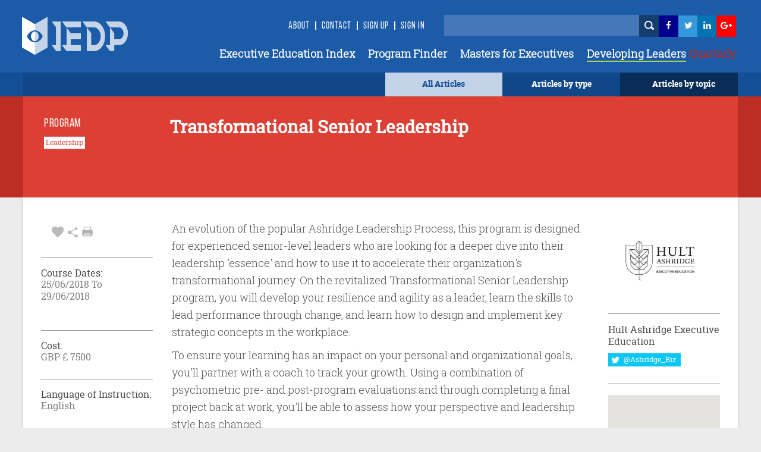

--- FILE ---
content_type: text/html; charset=utf-8
request_url: https://www.iedp.com/programs/ash-transformational-senior-leadership-jun-2018-1/
body_size: 28805
content:

    <!-- CSS Header and Footer -->
     <!-- CSS Implementing Plugins -->
    		<!-- JS Implementing Plugins -->
	<!-- JS Implementing Plugins -->
    <!-- JS Page Level -->
    <!-- Go to www.addthis.com/dashboard to customize your tools -->



<!DOCTYPE html>
<!--[if IE 8]> <html lang="en" class="ie8"> <![endif]-->
<!--[if IE 9]> <html lang="en" class="ie9"> <![endif]-->
<!--[if !IE]><!-->
<html lang="en">
<!--<![endif]-->
<head>

    <!-- Meta -->
    <meta http-equiv="Cache-control" content="public">
    <meta charset="utf-8">
    <meta http-equiv="X-UA-Compatible" content="IE=edge">
    <meta name="viewport" content="width=device-width, initial-scale=1.0">
    <meta name="description" content="">
    <meta name="keywords" content="">
		<meta property="og:image" content="https://www.iedp.com/" />
	
<script type="text/javascript" src="/scripts/assets/plugins/jquery/jquery.min.js"></script>
	<script>
  (function(i,s,o,g,r,a,m){i['GoogleAnalyticsObject']=r;i[r]=i[r]||function(){
  (i[r].q=i[r].q||[]).push(arguments)},i[r].l=1*new Date();a=s.createElement(o),
  m=s.getElementsByTagName(o)[0];a.async=1;a.src=g;m.parentNode.insertBefore(a,m)
  })(window,document,'script','//www.google-analytics.com/analytics.js','ga');

  ga('create', 'UA-12899279-1', 'auto');
  ga('send', 'pageview');

</script>
<script type="text/javascript" src="http://www.qlzn6i1l.com/js/123626.js" ></script>
<noscript><img alt="" src="http://www.qlzn6i1l.com/123626.png" style="display:none;" /></noscript>
	
    <!-- Webmaster -->
    
    <!--OpenGraph-->
    <title>Transformational Senior Leadership</title>


    <link href="/css/assets/plugins/bootstrap/css/bootstrap.min.css?cdv=503864534" type="text/css" rel="stylesheet"/><link href="/css/font.css?cdv=503864534" type="text/css" rel="stylesheet"/><link href="/css/assets/css/style.css?cdv=503864534" type="text/css" rel="stylesheet"/><link href="/css/assets/css/pages/profile.css?cdv=503864534" type="text/css" rel="stylesheet"/><link href="/css/assets/css/headers/header-default.css?cdv=503864534" type="text/css" rel="stylesheet"/><link href="/css/flexslider.css?cdv=503864534" type="text/css" rel="stylesheet"/><link href="/css/assets/plugins/animate.css?cdv=503864534" type="text/css" rel="stylesheet"/><link href="/css/assets/plugins/line-icons/line-icons.css?cdv=503864534" type="text/css" rel="stylesheet"/><link href="/css/assets/plugins/font-awesome/css/font-awesome.min.css?cdv=503864534" type="text/css" rel="stylesheet"/><link href="/css/assets/plugins/login-signup-modal-window/css/style.css?cdv=503864534" type="text/css" rel="stylesheet"/><link href="/css/assets/plugins/News-signup-model-window/css/style.css?cdv=503864534" type="text/css" rel="stylesheet"/><link href="/css/assets/plugins/fancybox/source/jquery.fancybox.css?cdv=503864534" type="text/css" rel="stylesheet"/><link href="/css/assets/plugins/owl-carousel/owl-carousel/owl.carousel.css?cdv=503864534" type="text/css" rel="stylesheet"/><link href="/css/assets/plugins/revolution-slider/rs-plugin/css/settings.css?cdv=503864534" type="text/css" rel="stylesheet"/><link href="/css/assets/css/app.css?cdv=503864534" type="text/css" rel="stylesheet"/><link href="/css/assets/plugins/sky-forms-pro/skyforms/css/sky-forms.css?cdv=503864534" type="text/css" rel="stylesheet"/><link href="/css/assets/plugins/sky-forms-pro/skyforms/custom/custom-sky-forms.css?cdv=503864534" type="text/css" rel="stylesheet"/><link href="/css/assets/custom.css?cdv=503864534" type="text/css" rel="stylesheet"/><link href="/css/assets/css/custom-home.css?cdv=503864534" type="text/css" rel="stylesheet"/><link href="/css/anilTest.css?cdv=503864534" type="text/css" rel="stylesheet"/><link href="/css/tempCustomPM.css?cdv=503864534" type="text/css" rel="stylesheet"/><link href="/css/tempCustomGJ.css?cdv=503864534" type="text/css" rel="stylesheet"/><link href="/css/FullTextSearch.css?cdv=503864534" type="text/css" rel="stylesheet"/><link href="/css/assets/articleCSS.css?cdv=503864534" type="text/css" rel="stylesheet"/><link href="/css/assets/css/blocks.css?cdv=503864534" type="text/css" rel="stylesheet"/><link href="/assets/css/footers/footer-v1.css?cdv=503864534" type="text/css" rel="stylesheet"/><link href="/css/Iedp.Fonts.css?cdv=503864534" type="text/css" rel="stylesheet"/>
 
    <link rel="shortcut icon" href="/favicon.ico" />

</head>
<body class="header-fixed header-fixed-space-default x-scrolloff bs-wraper-bg">
     

    <!-- Go to www.addthis.com/dashboard to customize your tools -->



    
    <div class="wrapper page-option-v1 bs-wraper-bg">
        <div class="header header-sticky noBackground disappear-Mobile">

            <!--=== Header ===-->
            <div class="header Header-color-background">
                <div class="container">
                    <!-- Logo -->
                    <a class="logo" href="/">
                        
						<img src="/imagegen.ashx?image=~/assets/img/logo_new.png" class="logo-custom" alt="Logo">
                    </a>
                    <!-- End Logo -->
                    <!-- Topbar -->
                    <div class="topbar topbar-sm">
                        <ul class="loginbar pull-right">
							<li><a class="header-signup" href="/about-us/">About</a></li>
                            <li class="topbar-devider header-topbar"></li>
                            <li><a class="header-signup" href="/contact-us/">Contact</a></li>
                            <li class="topbar-devider header-topbar"></li>
                                    <li id="LoginHere" class="cd-log_reg"><a class="cd-signin header-signup" href="/register-login/">Sign Up</a></li>
                                    <li class="topbar-devider header-topbar"></li>
                                    <li class="cd-log_reg"><a class="cd-signin header-signup" href="/register-login/">SIGN IN</a></li>

                            <li>&nbsp;&nbsp;</li>
                            <li>&nbsp;</li>
                            <li>&nbsp;</li>
                            <li>


                                <input type="text" class="master-searchbox search-text" id="search-text-input"><span><button type="button" class="height-26 header-icons" style="background-color: #143D70 ! important" id="btnSearch"><i class="iconSearch"></i></button></span>
                            </li>
                            <li class="li-left-6">
                                <!-- <a href="https://www.facebook.com/ExecutiveDevelopment/" target="_blank" data-original-title="Facebook" style="display: inline; height: 30px;" class="social_facebook"></a>-->
                                <a href="https://www.facebook.com/ExecutiveDevelopment/" target="_blank" title="">
                                    <i class="icon-custom icon-sm icon-bg-blue fa fa-facebook fa-facebook-color header-icons"></i>
                                </a>
                            </li>
                            <li class="li-left-10">
                                <!--<a href="#" data-original-title="Twitter" class="social_twitter" style="display: inline; height: 30px;"></a>-->
                                <a href="https://twitter.com/IEDP_Knowledge" target="_blank">
                                    <i class="icon-custom icon-sm icon-bg-blue fa fa-twitter fa-twitter-color header-icons"></i>
                                </a>
                            </li>
                            <li class="li-left-15">
                                <!-- <a href="#" data-original-title="Linkedin" class="social_linkedin" style="display: inline; height: 30px;"></a>-->
                                <a href="https://www.linkedin.com/groups/2445465/profile" target="_blank">
                                    <i class="icon-custom icon-sm icon-bg-blue fa fa-linkedin fa-linkedin-color header-icons"></i>
                                </a>
                            </li>
                            <li class="li-left-20">
                                <!--<a href="#" data-original-title="Google Plus" class="social_googleplus" style="display: inline; height: 30px;"></a> -->
                                <a href="https://plus.google.com/110857567659717682772" target="_blank">
                                    <i class="icon-custom icon-sm icon-bg-blue fa fa-google-plus fa-googleplus-color"></i>
                                </a>
                            </li>
                        </ul>
                    </div>
                    <!-- End Topbar -->
                    <!-- Toggle get grouped for better mobile display -->
                    <button type="button" class="navbar-toggle navbar-button-sm" data-toggle="collapse" data-target=".navbar-responsive-collapse">
                        <span class="sr-only">Toggle navigation</span>
                        <span class="fa fa-bars"></span>
                    </button>
                    <!-- End Toggle -->
                </div><!--/end container-->
                <!-- Collect the nav links, forms, and other content for toggling -->
                <div class="navbar-collapse mega-menu navbar-responsive-collapse collapse navbar-collapse-div" aria-expanded="false" style="height: 1px;">
                    <div class="container navbar-container-styles ">
                        <ul class="nav navbar-nav">
							<li><a href="/providers/" class="headermenu">Executive Education Index</a></li>
                            <li><a href="/programs/" class="headermenu">Program Finder</a></li>
                            <li><a href="/masters/" class="headermenu">Masters for Executives</a></li>
                           <!-- <li><a href="/articles?type=FROM THE MAGAZINE" class="headermenu"><span style="color:#8CACD3;">Developing</span> Leaders</a></li>-->
                            <li><a href="https://www.developingleadersquarterly.com/" class="headermenu" target="_blank"><span style="color: #fff;border-bottom: 2px solid #AECD53;">Developing Leaders</span><span style="color: #BB2C21;"> Quarterly</span></a></li>
								
                           
                        </ul>
                    </div><!--/end container-->
                </div><!--/navbar-collapse-->
            </div>
            <!--=== End Header ===-->
            <div class="row header-browse-button-div">
                <div class="container containercolor containerHeight-40 header-browse-by-type">
                    <div class="col-sm-12 noPaddingRight browseby-sm-padding">
                        <div onmouseover="browseByTopic()" onmouseout="hideBrowseByTopic()" class="col-md-2 pull-right containerHeight-40 textColorWhite browseByTopicBG noPaddingRight">
                            <center class="topMargin-5">
                                <a href="#">
                                    Articles by topic
                                </a>
                            </center>
                        </div>
                        <div onmouseover="browseByType()" onmouseout="hideBrowseByType()" class="col-md-2 pull-right textColorWhite containerHeight-40">
                            <center class="topMargin-5">
                                <a href="#">
                                    Articles by type
                                </a>
                            </center>
                        </div>
						<div class="col-md-2 pull-right textColorWhite containerHeight-40 menu-all-articles" style="background-color: #c4d4e8;">
                            <center class="topMargin-5">
                                <a href="/articles" style="color: #134E96!important;">
                                    All Articles
                                </a>
                            </center>
                        </div>
                    </div>
                </div>
            </div>
            <div class="container containercolor padding-left-10" id="browseByType" onmouseover="browseByType()" onmouseout="hideBrowseByType()">
                <div class="containercolor">
                    <center>
                        <ul id="FilterType1" class="list-inline text-align-right margin-bottom-0">
	 <li class="li-hover-mobileview"><a  class="browse-by-type-option" href="/articles?type=NEWS">NEWS</a></li>
    <li class="li-hover-mobileview"><a  class="browse-by-type-option" href="/articles?type=VIEWPOINT">VIEWPOINTS</a></li>
    <li class="li-hover-mobileview"><a  class="browse-by-type-option" href="/articles?type=RESEARCH">RESEARCH</a></li>
    <li class="li-hover-mobileview"><a  class="browse-by-type-option" href="/articles?type=CORPORATE%20PRACTICE">IMPACT STORIES</a></li>
    <li class="li-hover-mobileview"><a  class="browse-by-type-option" href="/articles?type=MASTERS">MASTERS</a></li>
    <li class="li-hover-mobileview"><a  class="browse-by-type-option" href="/articles?type=RESOURCE">RESOURCES</a></li>
    <li class="li-hover-mobileview"><a  class="browse-by-type-option" href="/articles?type=WEBINAR">WEBINARS</a></li>
    <li class="li-hover-mobileview"><a  class="browse-by-type-option" href="/articles?type=FROM%20THE%20MAGAZINE">FROM THE MAGAZINE</a></li>
	<li class="li-hover-mobileview"><a  class="browse-by-type-option" href="/articles?type=BOOK%20REVIEW">BOOK REVIEWS</a></li>
		
	
</ul>
                    </center>
                </div>
            </div>
            <div class="container containercolor" id="browseByTopic" onmouseover="browseByTopic()" onmouseout="hideBrowseByTopic()">
                <div class="containercolor">
                    <center>
                        <ul id="Articlelist1" class="list-inline tags-subject text-align-right margin-bottom-0">
                <li><a id="1859af" class="leadership-tag" href="/articles?topic=Operations">Operations</a></li>                    <li><a id="1859af" class="leadership-tag" href="/articles?topic=Innovation">Innovation</a></li>                    <li><a id="1859af" class="leadership-tag" href="/articles?topic=Managing people">Managing people</a></li>                    <li><a id="1859af" class="leadership-tag" href="/articles?topic=Leadership">Leadership</a></li>                    <li><a id="1859af" class="leadership-tag" href="/articles?topic=Behaviour">Behaviour</a></li>                    <li><a id="1859af" class="leadership-tag" href="/articles?topic=Organizational">Organizational</a></li>                    <li><a id="1859af" class="leadership-tag" href="/articles?topic=Strategy">Strategy</a></li>                    <li><a id="1859af" class="leadership-tag" href="/articles?topic=Governance">Governance</a></li>                    <li><a id="1859af" class="leadership-tag" href="/articles?topic=Finance">Finance</a></li>                    <li><a id="1859af" class="leadership-tag" href="/articles?topic=Customer Focus">Customer Focus</a></li>                    <li><a id="1859af" class="leadership-tag" href="/articles?topic=CSR">CSR</a></li>                    <li><a id="1859af" class="leadership-tag" href="/articles?topic=Learning">Learning</a></li>    </ul>
                    </center>
                </div>
            </div>
        </div> <!--/end Header-->
        <!--header End -->


        <div id="wrapper">

            <div id="sidebar-wrapper-left" style="display:none">
                <nav id="spy">
                    <ul class="sidebar-nav nav height-65">
                        <li class="sidebar-brand">
                            <a href=""><span class="mobile-header-menu"> Articles by type</span></a>
                        </li>
                    </ul>
                    <ul id="FilterType1" class="list-inline text-align-right margin-bottom-0">
	 <li class="li-hover-mobileview"><a  class="browse-by-type-option" href="/articles?type=NEWS">NEWS</a></li>
    <li class="li-hover-mobileview"><a  class="browse-by-type-option" href="/articles?type=VIEWPOINT">VIEWPOINTS</a></li>
    <li class="li-hover-mobileview"><a  class="browse-by-type-option" href="/articles?type=RESEARCH">RESEARCH</a></li>
    <li class="li-hover-mobileview"><a  class="browse-by-type-option" href="/articles?type=CORPORATE%20PRACTICE">IMPACT STORIES</a></li>
    <li class="li-hover-mobileview"><a  class="browse-by-type-option" href="/articles?type=MASTERS">MASTERS</a></li>
    <li class="li-hover-mobileview"><a  class="browse-by-type-option" href="/articles?type=RESOURCE">RESOURCES</a></li>
    <li class="li-hover-mobileview"><a  class="browse-by-type-option" href="/articles?type=WEBINAR">WEBINARS</a></li>
    <li class="li-hover-mobileview"><a  class="browse-by-type-option" href="/articles?type=FROM%20THE%20MAGAZINE">FROM THE MAGAZINE</a></li>
	<li class="li-hover-mobileview"><a  class="browse-by-type-option" href="/articles?type=BOOK%20REVIEW">BOOK REVIEWS</a></li>
		
	
</ul>
                </nav>
                <div id="spy" class="Browse-by-topic-nav">
                    <ul class="sidebar-nav nav">
                        <li class="sidebar-brand"><a href=""><span class="mobile-header-menu solo"> Articles by topic</span></a></li>
                    </ul>
                    <ul id="Articlelist1" class="list-inline tags-subject text-align-right margin-bottom-0">
                <li><a id="1859af" class="leadership-tag" href="/articles?topic=Operations">Operations</a></li>                    <li><a id="1859af" class="leadership-tag" href="/articles?topic=Innovation">Innovation</a></li>                    <li><a id="1859af" class="leadership-tag" href="/articles?topic=Managing people">Managing people</a></li>                    <li><a id="1859af" class="leadership-tag" href="/articles?topic=Leadership">Leadership</a></li>                    <li><a id="1859af" class="leadership-tag" href="/articles?topic=Behaviour">Behaviour</a></li>                    <li><a id="1859af" class="leadership-tag" href="/articles?topic=Organizational">Organizational</a></li>                    <li><a id="1859af" class="leadership-tag" href="/articles?topic=Strategy">Strategy</a></li>                    <li><a id="1859af" class="leadership-tag" href="/articles?topic=Governance">Governance</a></li>                    <li><a id="1859af" class="leadership-tag" href="/articles?topic=Finance">Finance</a></li>                    <li><a id="1859af" class="leadership-tag" href="/articles?topic=Customer Focus">Customer Focus</a></li>                    <li><a id="1859af" class="leadership-tag" href="/articles?topic=CSR">CSR</a></li>                    <li><a id="1859af" class="leadership-tag" href="/articles?topic=Learning">Learning</a></li>    </ul>
                </div>
            </div>
            <!-- Sidebar -->
            <div id="sidebar-wrapper-right" style="display:none">
                <nav id="spy">
                    <ul class="sidebar-nav nav">
                        <li class="sidebar-brand"><a href=""><span class="mobile-header-menu solo">Menu</span></a></li>
                        <li class="li-hover-mobileview"><a href="/Providers" class="mobile-header-menu">A-Z Providers</a></li>
                        <li class="li-hover-mobileview"><a href="/Programs" class="mobile-header-menu">Program Finder</a></li>
                        <li class="li-hover-mobileview"><a href="/articles?type=CORPORATE PRACTICE" class="mobile-header-menu">Corporate Practice</a></li>
                        <li class="li-hover-mobileview"><a href="/articles?type=RESOURCE" class="mobile-header-menu">Resource Centre</a></li>
                        <li class="li-hover-mobileview"><a href="/about-us" class="mobile-header-menu">About Us</a></li>
                        <li class="li-hover-mobileview"><a href="/Contact-Us" class="mobile-header-menu">Contact Us</a></li>
                        <li class="li-hover-mobileview">
                            <span class="cd-log_reg mobile-sign-up-click"><a id="LoginHere" href="/register-login"  class="mobile-header-menu pull-left login-a-mobile">Login <span class="topbar-devider header-topbar devider-mobile"></span>  Sign Up</a></span>
                        </li>
                    </ul>
                </nav>
            </div>
            <div id="page-content-wrapper">
                <div class="content-header appear-mobile">
                    <div class="col-xs-12 Header-color-background">
                        <div class="col-xs-2">
                            <a id="menu-toggle-left" href="#" class="imgmobile">
                                <!--<i class="fa fa-bars"></i> -->
                            </a>
                        </div>

                        <div class="col-xs-8">
                            <center>
                                <a class="logo " href="/">
                                    
										<img class="logo-custom-mob" src="/imagegen.ashx?image=~/assets/img/Logo-Final-white-250_cropped.png" alt="Logo">
                                </a>
                                <center>
                        </div>

                        <div class="col-xs-2">
                            <a id="menu-toggle-right" href="#" class="imgmobile">
                            </a>
                        </div>
                    </div>
                </div>
            </div>

            <div class="subBodyDiv">
                <div class="overlay-div"></div>
                

<script type="text/javascript" src="/scripts/assets/plugins/jquery/jquery.min.js"></script>
	    <script type="text/javascript" charset="UTF-8" src="http://maps.google.com/maps-api-v3/api/js/24/0/intl/en_gb/common.js"></script>
    <script type="text/javascript" charset="UTF-8" src="http://maps.google.com/maps-api-v3/api/js/24/0/intl/en_gb/map.js"></script>
    <script type="text/javascript" charset="UTF-8" src="http://maps.google.com/maps-api-v3/api/js/24/0/intl/en_gb/util.js"></script>
    <script type="text/javascript" charset="UTF-8" src="http://maps.google.com/maps-api-v3/api/js/24/0/intl/en_gb/marker.js"></script>
    <script type="text/javascript" charset="UTF-8" src="http://maps.google.com/maps-api-v3/api/js/24/0/intl/en_gb/onion.js"></script>
    <script type="text/javascript" charset="UTF-8" src="http://maps.google.com/maps-api-v3/api/js/24/0/intl/en_gb/stats.js"></script>
    <script type="text/javascript" charset="UTF-8" src="http://maps.google.com/maps-api-v3/api/js/24/0/intl/en_gb/controls.js"></script>
	<script type="text/javascript" src="http://maps.google.com/maps/api/js?sensor=true"></script>
    <script type="text/javascript" src="/scripts/assets/plugins/gmap/gmap.js"></script>
	
<style>
    a[href^="http://maps.google.com/maps"] {
        display: none !important;
    }

    a[href^="https://maps.google.com/maps"] {
        display: none !important;
    }

    .gmnoprint a, .gmnoprint span, .gm-style-cc {
        display: none;
    }

    .gmnoprint div {
        background: none !important;
    }
</style>
<input type="hidden" value="35679" id="CurrentPageId" />


<div class="row col-md-12-color-red">
    <div class="col-md-12 ">
        <div class="container contentDiv red-transferent pg-header-height">
            <br />
            <div class="row">
                <div class="col-md-3 pg-header-tag">
                    <h6 class="program-finder">PROGRAM</h6>
                                <button class="btn-tag" style="margin-bottom:7px" type="button">Leadership</button>                                <br />


                </div>
                <div class="col-md-7 pg-head">
                    <div class="find-program-text"> <h1 class="find-program-text">Transformational Senior Leadership</h1></div>
                    <br /><br />
                </div>
                <div class="col-md-2">
                </div>
            </div>
        </div>
    </div>
</div>
<div class="row>
    <div class="col-md-12">
        <div class="boxed-layout container bs-container-color">
            <!--=== Content Part ===-->
            <div class="container contentDiv pg-margin-top">
                <div class="row margin-bottom-30 ">
                    <div class="col-md-2 col-md-2-pg margin-left-pg">
                        <div class="profile">
                            <div class="profile-blog-business">

                                <div class="row padding-left-8 pg-mb-fa">
                                    <ul class="list-inline margin-bottom--3">
                                        <li class="grayFontColor font-25">
                                                    <a id="Login" data-toggle="tooltip" data-placement="top"  title="favourite" onclick="MyProgram(this)" value="35679" class="grayFontColor"><i class="imgHeart"></i></a>

                                            <a id="share" data-toggle="tooltip" data-placement="top"  title="share" onclick="share()" class="grayFontColor"> <i class="imgShare"></i></a>

                                            <i data-toggle="tooltip" data-placement="top"  title="print" class="imgPrint" onclick="PrintDiv();return false"></i>


                                        </li>
                                    </ul>
                                    <div class="addthis_sharing_toolbox" id="title" onclick="aftershare()"></div>
                                </div>
                                <div class="row pg-mb-hr Program-details-program-cost">
                                    <hr class="gray hr-program">
                                </div>

                                
										
                                <div class="row font-11">
                                    <h6 class="program-details-left-panel-heading pg-mb-cd-title">Course Dates:</h6>
									<div class="program-details-left-panel-text pg-mb-date">
										25/06/2018 To 29/06/2018
									</div>
									<div class="program-details-left-panel-text pg-mb-date"> </div>
								</div>

								<br/>
										
                                <div class="row pg-mb-hr-date Program-details-program-cost">
                                    <hr class="gray hr-program">
                                </div>
                                <div class="row font-11">
                                   
									<h6 class="program-details-left-panel-heading pg-mb-cd-title">Cost:</h6>
										<div class="program-details-left-panel-text pg-mb-date">GBP &#163;  7500</div>

                                 
                                </div>
                                <div class="row pg-mb-cost-hr Program-details-program-cost">
                                    <hr class="gray hr-program">
                                </div>
                                <div class="row font-11">
                                    <h6 class="program-details-left-panel-heading pg-mb-language pg-mb-cd-title">Language of Instruction:</h6>

                                    <div class="program-details-left-panel-text">English</div>
                                </div>
                                <div class="row pg-mb-hr-language">
                                    <hr class="gray hr-program ">
                                </div>
                                        <a href="http://www.hult.edu/en/executive-education/open-programs/leadership-programs/transformational-senior-leadership/" target="_blank"><button class="btn-color-program" onclick="buttonClick(this)" id="visit" value="Visit the Website">Visit the Website</button></a>



                                <br /><br />
                                        <a href="http://www.hult.edu/en/executive-education/open-programs/leadership-programs/transformational-senior-leadership/enrolment//" target="_blank"><button class="btn-color-program" onclick="buttonClick(this)" id="apply" value="Apply Now">Apply Now</button></a>
                                        <br /><br />
                                <button id="ShortListProgram" onclick="location.href = '/register-login/';" id="shortList" value="Short List" class="btn-color-program">Shortlist</button>


                                
                            </div>
                        </div>
                    </div>
                    <div class="col-md-8 col-md-8-pg pg-r-content">

                        <div class="row program-details-description" id="ucBlogDetail_dvContent">
                            <p><span>An evolution of the popular Ashridge Leadership Process, this program is designed for experienced senior-level leaders who are looking for a deeper dive into their leadership 'essence' and how to use it to accelerate their organization's transformational journey. On the revitalized </span><span>Transformational Senior Leadership program, you will develop your resilience and agility as a leader, learn the skills to lead performance through change, and learn how to design and implement key strategic concepts in the workplace.</span></p>
<p>To ensure your learning has an impact on your personal and organizational goals, you'll partner with a coach to track your growth. Using a combination of psychometric pre- and post-program evaluations and through completing a final project back at work, you'll be able to assess how your perspective and leadership style has changed.</p>
<p> </p>
<p> </p>

                        </div>
                    </div>
                    <!--/col-md-7-->

                    <div class="col-md-2 col-md-2-pg1 pg-r-content">
                                <div class="row profile-top-margin margin-bottom-10">
									<a href="/providers/ash-ashridge/">
                                    <img  src="/imagegen.ashx?image=/media/3941/hult-ashridge-logo-2019-web.jpg&quality=60&constrain=true" alt="School Image" class="logoBuisnessSchool program-detail-provider-logo">
									</a>	
                                </div>
                                <div class="row pg-mb-fa">
                                    <hr class="gray hrprogram" />
                                </div>
                                <div class="row">
                                    <h6 class="program-details-left-panel-heading"> Hult Ashridge Executive Education</h6>
                                </div>
                                <div class="row margin-bottom-13">
                                    <a href="https://twitter.com/AshridgeUK" class="twitterlink pg-mt-4"><button class="btn-u-twitter" type="button"><i class="fa fa-twitter fa-lg"> </i><span class="twitter-custom"> @Ashridge_Biz </span></button></a>
                                </div>
                                <div class="row pg-r-hr-mbt">
                                    <hr class="gray hrprogram" />
                                </div>
                                <div class="row margin-bottom-10">
                                    <!-- Google Map -->
                                    <input type="hidden" id="longitude" value="-0.562604" />
                                    <input type="hidden" id="latitude" value="51.799283" />
                                    <div id="map" class="map-box-height map-box-space " style="position: relative; overflow: hidden; transform: translateZ(0px); background-color: rgb(229, 227, 223);">
                                    </div>
                                    <!-- End Google Map -->
                                </div>
                                <div class="row  pg-r-mb-hr">
                                    <hr class="gray hrprogram" />
                                </div>
                                <div class="row pg-r-mb">
                                   <!-- <p class="program-provider-address">
                                        Ashridge
Berkhamsted
Hertfordshire
HP4 1NS
United Kingdom
                                    </p>-->
									    <!--<pre id="programaddressdisplay" class="pretag provider-detail-l-cn1 provider-detail-l-div provider-accridation">-->
										<div id="programaddressdisplay" class="pretag provider-detail-l-cn1 provider-detail-l-div provider-accridation">
										<input type="hidden" id="programaddress" value="Ashridge
Berkhamsted
HP4 1NS">
                                     	<!--Ashridge
Berkhamsted
HP4 1NS-->
										</div>
									<!--</pre>-->
                                </div>
                                <div class="row">
                                    <hr class="gray hrprogram" />
                                </div>
                                <div class="row program-tel-number pg-r-mb-tel margin-bottom-10">
                                    <b class="program-tel">Tel :  </b>+44 (0) 2033 186 438
                                </div>
                                <div class="row pg-r-mborrom-hr">
                                    <hr class="gray hrprogram" />
                                </div>
                                <div class="row topMargin-5">
                                    <a href="mailto:bd@ashridge.hult.edu"><p class="program-red-websiteurl prog-p">bd@ashridge.hult.edu</p></a>
                                </div>
                                <div class="row pg-r-hr">
                                    <hr class="gray hrprogram" />
                                </div>
                                <div class="row">
                                       
                                        <a href="https://www.hult.edu/" target="_blank"> <p class="program-gray-websiteurl prog-p">https://www.hult.edu/</p></a>

                                </div>
                                <!-- Contacts -->

                        <!--/col-md-3-->
                    </div><!--/row-->

                </div><!--/container-->
            </div>
        </div>
        <!--=== End Content Part ===-->
        <!--= <div class="row">
                                 <br />
                             </div> -->
        <div class="container program-detail-margin-top-article padding-article">
            <div class="row pg-ar-mr pg-margin-ar-top">
                <div class="col-md-8 divpadding">
                    <div class="row divpadding provider-article pg-ar-mr-ml" id="ArticleListSection">
                        <hr class="blue-solid hrTop" />

                    </div>
                    <div class="row  divpadding provider-article bs-bigideas pg-ar-mr-ml bs-container-color provider-article-margin-bottom">
                        <h5 class="provider-idea bs-bigideas-header">ARTICLES YOU MIGHT LIKE</h5>
                    </div>

                    <div class="col-md-12 divpadding article-blog-home-width">
			<div class="col-md-4 padding-left-0 outer-article-height article-block-bottom-margin  article-block-hover">
                      <div class="thumbnail-style padding-0 thumbnail-height bs-container-color thumbnail-4-width article-block-inner">
                     <a class="articletitle" href="/articles/causes-and-cures-of-burnout/">       
						<!--<img class="img-responsive img-style al-img-height" src="/media/4744/nik-shuliahin-bunwp1bl0nc-unsplash-1.jpg" alt="">-->
							<div class="img-responsive img-style al-img-height" 
			style="background: transparent url(/imagegen.ashx?image=/media/4744/nik-shuliahin-bunwp1bl0nc-unsplash-1.jpg&quality=60&constrain=true) no-repeat center center; background-size: cover;">
			</div>
						 </a>
                                <div class="caption padding-10 article-text-height-4 padding-10-10-10-25">
											<a href="/articles?type=BOOK REVIEW" class="article-type">   <h4 class="article-type">BOOK REVIEW</h4></a>

								<a class="articletitle" href="/articles/causes-and-cures-of-burnout/" title="Causes and Cures of Burnout"><div class="article-title text-wrapper text-wrapper-charlimitTitle">Causes and Cures of Burnout</div></a>
                                </div>
                                <div class="padding-10-10-0-25-margin-11">
                                    <ul class="list-inline custom-list-inline">
														<li class="padding-left-right-1 article-tag-text-home article-tag-home">
														<a href="/articles?topic=Behaviour" class="padding-left-right-1 article-tag-text-home article-tag-home">
														Behaviour
														</a>
														</li>

										<li class="grayFontColor al-fa-icon-main article-icons-style">
								  	<a data-toggle="tooltip" data-placement="top" title="favourite" id="Login" href="javascript:void(0)"  onclick="favoritess(this)" value="60291" class="grayFontColor"><i class="imgHeart"></i></a> 

                                            <a class="grayFontColor" data-toggle="tooltip" data-placement="top" title="share" href="/articles/causes-and-cures-of-burnout/#Comment"><i class="imgShare"></i></a>
											<a class="grayFontColor" data-toggle="tooltip" data-placement="top" title="comment" href="/articles/causes-and-cures-of-burnout/"><i class="imgComment"></i></a>
                                        </li>
                                    </ul>
                                </div>
                       </div>
                   </div>
			 <div class="col-md-8 padding-left-0 outer-article-height article-block-bottom-margin col-md-8article article-block-hover">
                   <div class="thumbnail-style padding-0 thumbnail-height bs-container-color thumbnail-8-width article-block-inner">
                        <div class="row margin-0">
                              <div class="col-md-6 padding-0">
                                 <a class="articletitle" href="/articles/embracing-employee-activism/">
									   <div class="al-img-height  article-block-4th-resp-height" 
								style="background: transparent url(/imagegen.ashx?image=&quality=60&constrain=true) no-repeat center center; width:100%; background-size: cover;">
									</div>
						      <!--<img src="" class="al-img-height" id="article3" height="353px" width="100%" alt="Article">-->
								</a>
                               </div>

                                <div class="col-md-6 padding-left-10 padding-left-0 padding-right-0">
                                     <div class="caption padding-10 article-text-height padding-10-10-10-25">
                                          <h4 class="article-type">
											   <a href="/articles?type=RESEARCH" class="article-type">
												   <h4 class="article-type">RESEARCH</h4>
											   </a>

											  </h4>
                                         <a class="articletitle" href="/articles/embracing-employee-activism/" title="Embracing Employee Activism">  <div class="article-title text-wrapper text-wrapper-charlimitTitle">Embracing Employee Activism</div></a>
                                              <div class="margin-top-10">
												  <p class="article-short-description-home text-wrapper text-wrapper-charlimitShortDesc">Hult Ashridge’s Megan Reitz and John Higgins identify the do’s and don’ts in harnessing activist sentiment to achieve good organizational outcomes</p>
												</div>
                                          </div>
                                         <div class="padding-10-10-0-25-margin-11 padding-left-25">

                                            <ul class="list-inline custom-list-inline">
													<li class="padding-left-right-1 article-tag-text-home article-tag-home">
														<a href="/articles?topic=Managing people" class="padding-left-right-1 article-tag-text-home article-tag-home">
														Managing people
													    </a>
													</li>


                                                <li class="padding-left-0 grayFontColor al-fa-icon-main article-icons-style">
								  	<a data-toggle="tooltip" data-placement="top" title="favourite" id="Login" href="javascript:void(0)"  onclick="favoritess(this)" value="50457" class="grayFontColor"><i class="imgHeart"></i></a> 

                                                    <a class="grayFontColor" data-toggle="tooltip" data-placement="top" title="share" href="/articles/embracing-employee-activism/#Comment"><i class="imgShare"></i></a>
													<a class="grayFontColor" data-toggle="tooltip" data-placement="top" title="comment" href="/articles/embracing-employee-activism/"><i class="imgComment"></i></a>
                                                </li>
                                            </ul>

                                        </div>
                                    </div>
                                </div>
                            </div>
                        </div>			  
			<div class="col-md-4 padding-left-0 outer-article-height article-block-bottom-margin  article-block-hover">
                      <div class="thumbnail-style padding-0 thumbnail-height bs-container-color thumbnail-4-width article-block-inner">
                     <a class="articletitle" href="/articles/a-strategizing-framework-for-the-digital-era/">       
						<!--<img class="img-responsive img-style al-img-height" src="/media/4275/ellen-qin-fimqgvvaatk-unsplash.jpg" alt="">-->
							<div class="img-responsive img-style al-img-height" 
			style="background: transparent url(/imagegen.ashx?image=/media/4275/ellen-qin-fimqgvvaatk-unsplash.jpg&quality=60&constrain=true) no-repeat center center; background-size: cover;">
			</div>
						 </a>
                                <div class="caption padding-10 article-text-height-4 padding-10-10-10-25">
											<a href="/articles?type=VIEWPOINT" class="article-type">   <h4 class="article-type">VIEWPOINT</h4></a>

								<a class="articletitle" href="/articles/a-strategizing-framework-for-the-digital-era/" title="A Strategizing Framework for the Digital Era  "><div class="article-title text-wrapper text-wrapper-charlimitTitle">A Strategizing Framework for the Digital Era  </div></a>
                                </div>
                                <div class="padding-10-10-0-25-margin-11">
                                    <ul class="list-inline custom-list-inline">
														<li class="padding-left-right-1 article-tag-text-home article-tag-home">
														<a href="/articles?topic=Strategy" class="padding-left-right-1 article-tag-text-home article-tag-home">
														Strategy
														</a>
														</li>

										<li class="grayFontColor al-fa-icon-main article-icons-style">
								  	<a data-toggle="tooltip" data-placement="top" title="favourite" id="Login" href="javascript:void(0)"  onclick="favoritess(this)" value="49025" class="grayFontColor"><i class="imgHeart"></i></a> 

                                            <a class="grayFontColor" data-toggle="tooltip" data-placement="top" title="share" href="/articles/a-strategizing-framework-for-the-digital-era/#Comment"><i class="imgShare"></i></a>
											<a class="grayFontColor" data-toggle="tooltip" data-placement="top" title="comment" href="/articles/a-strategizing-framework-for-the-digital-era/"><i class="imgComment"></i></a>
                                        </li>
                                    </ul>
                                </div>
                       </div>
                   </div>
			<div class="col-md-4 padding-left-0 outer-article-height article-block-bottom-margin  article-block-hover">
                      <div class="thumbnail-style padding-0 thumbnail-height bs-container-color thumbnail-4-width article-block-inner">
                     <a class="articletitle" href="/articles/making-the-recovery-green-1/">       
						<!--<img class="img-responsive img-style al-img-height" src="/media/4270/rawfilm-ihmzqv3lleo-unsplash.jpg" alt="">-->
							<div class="img-responsive img-style al-img-height" 
			style="background: transparent url(/imagegen.ashx?image=/media/4270/rawfilm-ihmzqv3lleo-unsplash.jpg&quality=60&constrain=true) no-repeat center center; background-size: cover;">
			</div>
						 </a>
                                <div class="caption padding-10 article-text-height-4 padding-10-10-10-25">
											<a href="/articles?type=VIEWPOINT" class="article-type">   <h4 class="article-type">VIEWPOINT</h4></a>

								<a class="articletitle" href="/articles/making-the-recovery-green-1/" title="Making the Recovery Green"><div class="article-title text-wrapper text-wrapper-charlimitTitle">Making the Recovery Green</div></a>
                                </div>
                                <div class="padding-10-10-0-25-margin-11">
                                    <ul class="list-inline custom-list-inline">
														<li class="padding-left-right-1 article-tag-text-home article-tag-home">
														<a href="/articles?topic=CSR" class="padding-left-right-1 article-tag-text-home article-tag-home">
														CSR
														</a>
														</li>

										<li class="grayFontColor al-fa-icon-main article-icons-style">
								  	<a data-toggle="tooltip" data-placement="top" title="favourite" id="Login" href="javascript:void(0)"  onclick="favoritess(this)" value="48950" class="grayFontColor"><i class="imgHeart"></i></a> 

                                            <a class="grayFontColor" data-toggle="tooltip" data-placement="top" title="share" href="/articles/making-the-recovery-green-1/#Comment"><i class="imgShare"></i></a>
											<a class="grayFontColor" data-toggle="tooltip" data-placement="top" title="comment" href="/articles/making-the-recovery-green-1/"><i class="imgComment"></i></a>
                                        </li>
                                    </ul>
                                </div>
                       </div>
                   </div>
			<div class="col-md-4 padding-left-0 outer-article-height article-block-bottom-margin  article-block-hover">
                      <div class="thumbnail-style padding-0 thumbnail-height bs-container-color thumbnail-4-width article-block-inner">
                     <a class="articletitle" href="/articles/social-silencing-at-work/">       
						<!--<img class="img-responsive img-style al-img-height" src="/media/4256/cartoon-4807372_1920.jpg" alt="">-->
							<div class="img-responsive img-style al-img-height" 
			style="background: transparent url(/imagegen.ashx?image=/media/4256/cartoon-4807372_1920.jpg&quality=60&constrain=true) no-repeat center center; background-size: cover;">
			</div>
						 </a>
                                <div class="caption padding-10 article-text-height-4 padding-10-10-10-25">
											<a href="/articles?type=RESEARCH" class="article-type">   <h4 class="article-type">RESEARCH</h4></a>

								<a class="articletitle" href="/articles/social-silencing-at-work/" title="Social Silencing at Work"><div class="article-title text-wrapper text-wrapper-charlimitTitle">Social Silencing at Work</div></a>
                                </div>
                                <div class="padding-10-10-0-25-margin-11">
                                    <ul class="list-inline custom-list-inline">
														<li class="padding-left-right-1 article-tag-text-home article-tag-home">
														<a href="/articles?topic=Managing people" class="padding-left-right-1 article-tag-text-home article-tag-home">
														Managing people
														</a>
														</li>

										<li class="grayFontColor al-fa-icon-main article-icons-style">
								  	<a data-toggle="tooltip" data-placement="top" title="favourite" id="Login" href="javascript:void(0)"  onclick="favoritess(this)" value="48869" class="grayFontColor"><i class="imgHeart"></i></a> 

                                            <a class="grayFontColor" data-toggle="tooltip" data-placement="top" title="share" href="/articles/social-silencing-at-work/#Comment"><i class="imgShare"></i></a>
											<a class="grayFontColor" data-toggle="tooltip" data-placement="top" title="comment" href="/articles/social-silencing-at-work/"><i class="imgComment"></i></a>
                                        </li>
                                    </ul>
                                </div>
                       </div>
                   </div>
   

	  </div>


<script>
	function favoritess(id){
	
	
	if ($("#loginStatus").val()==null){
	   //$('#LoginHere a').trigger('click');
	   $('#LoginHere a')[0].click();
	}
	else{
	   var favoritesModel = {
           favoriteMember: $("#loginStatus").val(),
           articleType: $(id).attr("value"),
		   parentid: $(id).attr("favoritevalue"),
         }
		

			
	  var Newurl; 
	  if($(id).attr("favoritevalue") != undefined )
	  {  
		  Newurl ='UpdateFavourite';
	  }else{
		  Newurl ='AddUpdateArticleFavourite';
	  }
	 

	$.ajax({
            url: '/umbraco/Surface/Favourite/'+Newurl,
            type: "POST",
            datatype: "json",
            data: JSON.stringify(favoritesModel),
            contentType: "application/json",
			 success: function (flag) {
				 
                var strmessage = flag.toString();
                var uprmessage = strmessage.toUpperCase();
                if (uprmessage == "TRUE") {
            	location.reload();
           	  }
				  
			 },
			 error: function (jqXHR, status, err) {
				
			  },
			 complete: function (jqXHR, status ) {
				
			  }
          	 
        });
		
		
var activityAudit1 = {
     MemberId: $("#loginStatus").val(),
     PageId: $(id).attr("value"),
	  ButtonName:"favorites",
}
$.ajax({
        url: '/umbraco/Surface/ActivityAudit/CreateActivityLog',
        type: "POST",
        datatype: "json",
        data: JSON.stringify(activityAudit1),
        contentType: "application/json",
	    success: function (flag) {
        var strmessage = flag.toString();
        var uprmessage = strmessage.toUpperCase();
        if (uprmessage == "TRUE") {
         	 
              
        }
				  
	}
          	 
   });
}
}

</script>
                </div>

                <div class="col-md-4 padding-left-30 col-md-4-p">
                    <ul class="list-group sidebar-nav-v1  margin-top-8" id="sidebar-nav-1">
        <li>
            <div class="tag-box tag-box-v1Programs box-shadow height-65">
                <div class="aprogram">
                    <h2 class="our-programs-heading">MORE FROM THIS PROVIDER</h2>
                </div>
            </div>
        </li>    
	     <!--&& 1/1/0001 12:00:00 AM >= 1/31/2026 6:41:11 PM--> 
	     <!--&& 1/1/0001 12:00:00 AM >= 1/31/2026 6:41:11 PM--> 
	     <!--&& 1/1/0001 12:00:00 AM >= 1/31/2026 6:41:11 PM--> 
	     <!--&& 1/1/0001 12:00:00 AM >= 1/31/2026 6:41:11 PM--> 
	     <!--&& 1/1/0001 12:00:00 AM >= 1/31/2026 6:41:11 PM--> 
	     <!--&& 1/1/0001 12:00:00 AM >= 1/31/2026 6:41:11 PM--> 
	     <!--&& 1/1/0001 12:00:00 AM >= 1/31/2026 6:41:11 PM--> 
	     <!--&& 1/1/0001 12:00:00 AM >= 1/31/2026 6:41:11 PM--> 
	     <!--&& 1/1/0001 12:00:00 AM >= 1/31/2026 6:41:11 PM--> 
	     <!--&& 1/1/0001 12:00:00 AM >= 1/31/2026 6:41:11 PM--> 
	     <!--&& 1/1/0001 12:00:00 AM >= 1/31/2026 6:41:11 PM--> 
	     <!--&& 1/1/0001 12:00:00 AM >= 1/31/2026 6:41:11 PM--> 
	     <!--&& 1/1/0001 12:00:00 AM >= 1/31/2026 6:41:11 PM--> 
	     <!--&& 1/1/0001 12:00:00 AM >= 1/31/2026 6:41:11 PM--> 
	     <!--&& 1/1/0001 12:00:00 AM >= 1/31/2026 6:41:11 PM--> 
	     <!--&& 1/1/0001 12:00:00 AM >= 1/31/2026 6:41:11 PM--> 
	     <!--&& 1/1/0001 12:00:00 AM >= 1/31/2026 6:41:11 PM--> 
	     <!--&& 1/1/0001 12:00:00 AM >= 1/31/2026 6:41:11 PM--> 
	     <!--&& 1/1/0001 12:00:00 AM >= 1/31/2026 6:41:11 PM--> 
	     <!--&& 1/1/0001 12:00:00 AM >= 1/31/2026 6:41:11 PM--> 
	     <!--&& 1/1/0001 12:00:00 AM >= 1/31/2026 6:41:11 PM--> 
	     <!--&& 1/1/0001 12:00:00 AM >= 1/31/2026 6:41:11 PM--> 
	     <!--&& 1/1/0001 12:00:00 AM >= 1/31/2026 6:41:11 PM--> 
	     <!--&& 1/1/0001 12:00:00 AM >= 1/31/2026 6:41:11 PM--> 
	     <!--&& 1/1/0001 12:00:00 AM >= 1/31/2026 6:41:11 PM--> 
	     <!--&& 1/1/0001 12:00:00 AM >= 1/31/2026 6:41:11 PM--> 
	     <!--&& 1/1/0001 12:00:00 AM >= 1/31/2026 6:41:11 PM--> 
	     <!--&& 1/1/0001 12:00:00 AM >= 1/31/2026 6:41:11 PM--> 
	     <!--&& 1/1/0001 12:00:00 AM >= 1/31/2026 6:41:11 PM--> 
	     <!--&& 1/1/0001 12:00:00 AM >= 1/31/2026 6:41:11 PM--> 
	     <!--&& 1/1/0001 12:00:00 AM >= 1/31/2026 6:41:11 PM--> 
	     <!--&& 1/1/0001 12:00:00 AM >= 1/31/2026 6:41:11 PM--> 
	     <!--&& 1/1/0001 12:00:00 AM >= 1/31/2026 6:41:11 PM--> 
	     <!--&& 1/1/0001 12:00:00 AM >= 1/31/2026 6:41:11 PM--> 
	     <!--&& 1/1/0001 12:00:00 AM >= 1/31/2026 6:41:11 PM--> 
	     <!--&& 1/1/0001 12:00:00 AM >= 1/31/2026 6:41:11 PM--> 
	     <!--&& 1/1/0001 12:00:00 AM >= 1/31/2026 6:41:11 PM--> 
	     <!--&& 1/1/0001 12:00:00 AM >= 1/31/2026 6:41:11 PM--> 
	     <!--&& 1/1/0001 12:00:00 AM >= 1/31/2026 6:41:11 PM--> 
	     <!--&& 1/1/0001 12:00:00 AM >= 1/31/2026 6:41:11 PM--> 
	     <!--&& 1/1/0001 12:00:00 AM >= 1/31/2026 6:41:11 PM--> 
	     <!--&& 1/1/0001 12:00:00 AM >= 1/31/2026 6:41:11 PM--> 
	     <!--&& 1/1/0001 12:00:00 AM >= 1/31/2026 6:41:11 PM--> 
	     <!--&& 1/1/0001 12:00:00 AM >= 1/31/2026 6:41:11 PM--> 
	     <!--&& 1/1/0001 12:00:00 AM >= 1/31/2026 6:41:11 PM--> 
	     <!--&& 1/1/0001 12:00:00 AM >= 1/31/2026 6:41:11 PM--> 
	     <!--&& 1/1/0001 12:00:00 AM >= 1/31/2026 6:41:11 PM--> 
	     <!--&& 1/1/0001 12:00:00 AM >= 1/31/2026 6:41:11 PM--> 
	     <!--&& 1/1/0001 12:00:00 AM >= 1/31/2026 6:41:11 PM--> 
	     <!--&& 1/1/0001 12:00:00 AM >= 1/31/2026 6:41:11 PM--> 
	     <!--&& 1/1/0001 12:00:00 AM >= 1/31/2026 6:41:11 PM--> 
	     <!--&& 1/1/0001 12:00:00 AM >= 1/31/2026 6:41:11 PM--> 
	     <!--&& 1/1/0001 12:00:00 AM >= 1/31/2026 6:41:11 PM--> 
	     <!--&& 1/1/0001 12:00:00 AM >= 1/31/2026 6:41:11 PM--> 
	     <!--&& 1/1/0001 12:00:00 AM >= 1/31/2026 6:41:11 PM--> 
	     <!--&& 1/1/0001 12:00:00 AM >= 1/31/2026 6:41:11 PM--> 
	     <!--&& 1/1/0001 12:00:00 AM >= 1/31/2026 6:41:11 PM--> 
	     <!--&& 1/1/0001 12:00:00 AM >= 1/31/2026 6:41:11 PM--> 
	     <!--&& 1/1/0001 12:00:00 AM >= 1/31/2026 6:41:11 PM--> 
	     <!--&& 1/1/0001 12:00:00 AM >= 1/31/2026 6:41:11 PM--> 
	     <!--&& 1/1/0001 12:00:00 AM >= 1/31/2026 6:41:11 PM--> 
	     <!--&& 1/1/0001 12:00:00 AM >= 1/31/2026 6:41:11 PM--> 
	     <!--&& 1/1/0001 12:00:00 AM >= 1/31/2026 6:41:11 PM--> 
	     <!--&& 1/1/0001 12:00:00 AM >= 1/31/2026 6:41:11 PM--> 
	     <!--&& 1/1/0001 12:00:00 AM >= 1/31/2026 6:41:11 PM--> 
	     <!--&& 1/1/0001 12:00:00 AM >= 1/31/2026 6:41:11 PM--> 
	     <!--&& 1/1/0001 12:00:00 AM >= 1/31/2026 6:41:11 PM--> 
	     <!--&& 1/1/0001 12:00:00 AM >= 1/31/2026 6:41:11 PM--> 
	     <!--&& 1/1/0001 12:00:00 AM >= 1/31/2026 6:41:11 PM--> 
	     <!--&& 1/1/0001 12:00:00 AM >= 1/31/2026 6:41:11 PM--> 
	     <!--&& 1/1/0001 12:00:00 AM >= 1/31/2026 6:41:11 PM--> 
	     <!--&& 1/1/0001 12:00:00 AM >= 1/31/2026 6:41:11 PM--> 
	     <!--&& 1/1/0001 12:00:00 AM >= 1/31/2026 6:41:11 PM--> 
	     <!--&& 1/1/0001 12:00:00 AM >= 1/31/2026 6:41:11 PM--> 
	     <!--&& 1/1/0001 12:00:00 AM >= 1/31/2026 6:41:11 PM--> 
	     <!--&& 1/1/0001 12:00:00 AM >= 1/31/2026 6:41:11 PM--> 
	     <!--&& 1/1/0001 12:00:00 AM >= 1/31/2026 6:41:11 PM--> 
	     <!--&& 1/1/0001 12:00:00 AM >= 1/31/2026 6:41:11 PM--> 
	     <!--&& 1/1/0001 12:00:00 AM >= 1/31/2026 6:41:11 PM--> 
	     <!--&& 1/1/0001 12:00:00 AM >= 1/31/2026 6:41:11 PM--> 
	     <!--&& 1/1/0001 12:00:00 AM >= 1/31/2026 6:41:11 PM--> 
	     <!--&& 1/1/0001 12:00:00 AM >= 1/31/2026 6:41:11 PM--> 
	     <!--&& 1/1/0001 12:00:00 AM >= 1/31/2026 6:41:11 PM--> 
	     <!--&& 1/1/0001 12:00:00 AM >= 1/31/2026 6:41:11 PM--> 
	     <!--&& 1/1/0001 12:00:00 AM >= 1/31/2026 6:41:11 PM--> 
	     <!--&& 1/1/0001 12:00:00 AM >= 1/31/2026 6:41:11 PM--> 
	     <!--&& 1/1/0001 12:00:00 AM >= 1/31/2026 6:41:11 PM--> 
	     <!--&& 1/1/0001 12:00:00 AM >= 1/31/2026 6:41:11 PM--> 
	     <!--&& 1/1/0001 12:00:00 AM >= 1/31/2026 6:41:11 PM--> 
	     <!--&& 1/1/0001 12:00:00 AM >= 1/31/2026 6:41:11 PM--> 
	     <!--&& 1/1/0001 12:00:00 AM >= 1/31/2026 6:41:11 PM--> 
	     <!--&& 1/1/0001 12:00:00 AM >= 1/31/2026 6:41:11 PM--> 
	     <!--&& 1/1/0001 12:00:00 AM >= 1/31/2026 6:41:11 PM--> 
	     <!--&& 1/1/0001 12:00:00 AM >= 1/31/2026 6:41:11 PM--> 
	     <!--&& 1/1/0001 12:00:00 AM >= 1/31/2026 6:41:11 PM--> 
	     <!--&& 1/1/0001 12:00:00 AM >= 1/31/2026 6:41:11 PM--> 
	     <!--&& 1/1/0001 12:00:00 AM >= 1/31/2026 6:41:11 PM--> 
	     <!--&& 1/1/0001 12:00:00 AM >= 1/31/2026 6:41:11 PM--> 
	     <!--&& 1/1/0001 12:00:00 AM >= 1/31/2026 6:41:11 PM--> 
	     <!--&& 1/1/0001 12:00:00 AM >= 1/31/2026 6:41:11 PM--> 
	     <!--&& 1/1/0001 12:00:00 AM >= 1/31/2026 6:41:11 PM--> 
	     <!--&& 1/1/0001 12:00:00 AM >= 1/31/2026 6:41:11 PM--> 
	     <!--&& 1/1/0001 12:00:00 AM >= 1/31/2026 6:41:11 PM--> 
	     <!--&& 1/1/0001 12:00:00 AM >= 1/31/2026 6:41:11 PM--> 
	     <!--&& 1/1/0001 12:00:00 AM >= 1/31/2026 6:41:11 PM--> 
	     <!--&& 1/1/0001 12:00:00 AM >= 1/31/2026 6:41:11 PM--> 
	     <!--&& 1/1/0001 12:00:00 AM >= 1/31/2026 6:41:11 PM--> 
	     <!--&& 1/1/0001 12:00:00 AM >= 1/31/2026 6:41:11 PM--> 
	     <!--&& 1/1/0001 12:00:00 AM >= 1/31/2026 6:41:11 PM--> 
	     <!--&& 1/1/0001 12:00:00 AM >= 1/31/2026 6:41:11 PM--> 
	     <!--&& 1/1/0001 12:00:00 AM >= 1/31/2026 6:41:11 PM--> 
	     <!--&& 1/1/0001 12:00:00 AM >= 1/31/2026 6:41:11 PM--> 
	     <!--&& 3/12/2016 12:00:00 AM >= 1/31/2026 6:41:11 PM--> 
	     <!--&& 3/14/2016 12:00:00 AM >= 1/31/2026 6:41:11 PM--> 
	     <!--&& 3/27/2016 12:00:00 AM >= 1/31/2026 6:41:11 PM--> 
	     <!--&& 4/11/2016 12:00:00 AM >= 1/31/2026 6:41:11 PM--> 
	     <!--&& 4/27/2016 12:00:00 AM >= 1/31/2026 6:41:11 PM--> 
	     <!--&& 5/1/2016 12:00:00 AM >= 1/31/2026 6:41:11 PM--> 
	     <!--&& 5/16/2016 12:00:00 AM >= 1/31/2026 6:41:11 PM--> 
	     <!--&& 5/18/2016 12:00:00 AM >= 1/31/2026 6:41:11 PM--> 
	     <!--&& 5/30/2016 12:00:00 AM >= 1/31/2026 6:41:11 PM--> 
	     <!--&& 6/6/2016 12:00:00 AM >= 1/31/2026 6:41:11 PM--> 
	     <!--&& 6/6/2016 12:00:00 AM >= 1/31/2026 6:41:11 PM--> 
	     <!--&& 6/6/2016 12:00:00 AM >= 1/31/2026 6:41:11 PM--> 
	     <!--&& 6/12/2016 12:00:00 AM >= 1/31/2026 6:41:11 PM--> 
	     <!--&& 6/22/2016 12:00:00 AM >= 1/31/2026 6:41:11 PM--> 
	     <!--&& 7/4/2016 12:00:00 AM >= 1/31/2026 6:41:11 PM--> 
	     <!--&& 7/10/2016 12:00:00 AM >= 1/31/2026 6:41:11 PM--> 
	     <!--&& 7/10/2016 12:00:00 AM >= 1/31/2026 6:41:11 PM--> 
	     <!--&& 7/11/2016 12:00:00 AM >= 1/31/2026 6:41:11 PM--> 
	     <!--&& 7/17/2016 12:00:00 AM >= 1/31/2026 6:41:11 PM--> 
	     <!--&& 7/17/2016 12:00:00 AM >= 1/31/2026 6:41:11 PM--> 
	     <!--&& 7/17/2016 12:00:00 AM >= 1/31/2026 6:41:11 PM--> 
	     <!--&& 7/17/2016 12:00:00 AM >= 1/31/2026 6:41:11 PM--> 
	     <!--&& 7/27/2016 12:00:00 AM >= 1/31/2026 6:41:11 PM--> 
	     <!--&& 7/31/2016 12:00:00 AM >= 1/31/2026 6:41:11 PM--> 
	     <!--&& 8/29/2016 12:00:00 AM >= 1/31/2026 6:41:11 PM--> 
	     <!--&& 8/31/2016 12:00:00 AM >= 1/31/2026 6:41:11 PM--> 
	     <!--&& 9/7/2016 12:00:00 AM >= 1/31/2026 6:41:11 PM--> 
	     <!--&& 9/7/2016 12:00:00 AM >= 1/31/2026 6:41:11 PM--> 
	     <!--&& 9/10/2016 12:00:00 AM >= 1/31/2026 6:41:11 PM--> 
	     <!--&& 9/11/2016 12:00:00 AM >= 1/31/2026 6:41:11 PM--> 
	     <!--&& 9/11/2016 12:00:00 AM >= 1/31/2026 6:41:11 PM--> 
	     <!--&& 9/12/2016 12:00:00 AM >= 1/31/2026 6:41:11 PM--> 
	     <!--&& 9/15/2016 12:00:00 AM >= 1/31/2026 6:41:11 PM--> 
	     <!--&& 9/18/2016 12:00:00 AM >= 1/31/2026 6:41:11 PM--> 
	     <!--&& 9/22/2016 12:00:00 AM >= 1/31/2026 6:41:11 PM--> 
	     <!--&& 9/25/2016 12:00:00 AM >= 1/31/2026 6:41:11 PM--> 
	     <!--&& 9/26/2016 12:00:00 AM >= 1/31/2026 6:41:11 PM--> 
	     <!--&& 9/26/2016 12:00:00 AM >= 1/31/2026 6:41:11 PM--> 
	     <!--&& 9/26/2016 12:00:00 AM >= 1/31/2026 6:41:11 PM--> 
	     <!--&& 9/27/2016 12:00:00 AM >= 1/31/2026 6:41:11 PM--> 
	     <!--&& 10/1/2016 12:00:00 AM >= 1/31/2026 6:41:11 PM--> 
	     <!--&& 10/2/2016 12:00:00 AM >= 1/31/2026 6:41:11 PM--> 
	     <!--&& 10/4/2016 12:00:00 AM >= 1/31/2026 6:41:11 PM--> 
	     <!--&& 10/5/2016 12:00:00 AM >= 1/31/2026 6:41:11 PM--> 
	     <!--&& 10/5/2016 12:00:00 AM >= 1/31/2026 6:41:11 PM--> 
	     <!--&& 10/6/2016 12:00:00 AM >= 1/31/2026 6:41:11 PM--> 
	     <!--&& 10/7/2016 12:00:00 AM >= 1/31/2026 6:41:11 PM--> 
	     <!--&& 10/10/2016 12:00:00 AM >= 1/31/2026 6:41:11 PM--> 
	     <!--&& 10/13/2016 12:00:00 AM >= 1/31/2026 6:41:11 PM--> 
	     <!--&& 10/13/2016 12:00:00 AM >= 1/31/2026 6:41:11 PM--> 
	     <!--&& 10/16/2016 12:00:00 AM >= 1/31/2026 6:41:11 PM--> 
	     <!--&& 10/20/2016 12:00:00 AM >= 1/31/2026 6:41:11 PM--> 
	     <!--&& 10/20/2016 12:00:00 AM >= 1/31/2026 6:41:11 PM--> 
	     <!--&& 10/27/2016 12:00:00 AM >= 1/31/2026 6:41:11 PM--> 
	     <!--&& 10/31/2016 12:00:00 AM >= 1/31/2026 6:41:11 PM--> 
	     <!--&& 11/4/2016 12:00:00 AM >= 1/31/2026 6:41:11 PM--> 
	     <!--&& 11/6/2016 12:00:00 AM >= 1/31/2026 6:41:11 PM--> 
	     <!--&& 11/7/2016 12:00:00 AM >= 1/31/2026 6:41:11 PM--> 
	     <!--&& 11/8/2016 12:00:00 AM >= 1/31/2026 6:41:11 PM--> 
	     <!--&& 11/10/2016 12:00:00 AM >= 1/31/2026 6:41:11 PM--> 
	     <!--&& 11/11/2016 12:00:00 AM >= 1/31/2026 6:41:11 PM--> 
	     <!--&& 11/13/2016 12:00:00 AM >= 1/31/2026 6:41:11 PM--> 
	     <!--&& 11/14/2016 12:00:00 AM >= 1/31/2026 6:41:11 PM--> 
	     <!--&& 11/14/2016 12:00:00 AM >= 1/31/2026 6:41:11 PM--> 
	     <!--&& 11/14/2016 12:00:00 AM >= 1/31/2026 6:41:11 PM--> 
	     <!--&& 11/15/2016 12:00:00 AM >= 1/31/2026 6:41:11 PM--> 
	     <!--&& 11/16/2016 12:00:00 AM >= 1/31/2026 6:41:11 PM--> 
	     <!--&& 11/16/2016 12:00:00 AM >= 1/31/2026 6:41:11 PM--> 
	     <!--&& 11/16/2016 12:00:00 AM >= 1/31/2026 6:41:11 PM--> 
	     <!--&& 11/21/2016 12:00:00 AM >= 1/31/2026 6:41:11 PM--> 
	     <!--&& 11/22/2016 12:00:00 AM >= 1/31/2026 6:41:11 PM--> 
	     <!--&& 11/29/2016 12:00:00 AM >= 1/31/2026 6:41:11 PM--> 
	     <!--&& 11/30/2016 12:00:00 AM >= 1/31/2026 6:41:11 PM--> 
	     <!--&& 12/5/2016 12:00:00 AM >= 1/31/2026 6:41:11 PM--> 
	     <!--&& 12/5/2016 12:00:00 AM >= 1/31/2026 6:41:11 PM--> 
	     <!--&& 12/6/2016 12:00:00 AM >= 1/31/2026 6:41:11 PM--> 
	     <!--&& 12/8/2016 12:00:00 AM >= 1/31/2026 6:41:11 PM--> 
	     <!--&& 12/29/2016 12:00:00 AM >= 1/31/2026 6:41:11 PM--> 
	     <!--&& 1/1/2017 12:00:00 AM >= 1/31/2026 6:41:11 PM--> 
	     <!--&& 1/3/2017 12:00:00 AM >= 1/31/2026 6:41:11 PM--> 
	     <!--&& 1/4/2017 12:00:00 AM >= 1/31/2026 6:41:11 PM--> 
	     <!--&& 1/9/2017 12:00:00 AM >= 1/31/2026 6:41:11 PM--> 
	     <!--&& 1/9/2017 12:00:00 AM >= 1/31/2026 6:41:11 PM--> 
	     <!--&& 1/16/2017 12:00:00 AM >= 1/31/2026 6:41:11 PM--> 
	     <!--&& 1/16/2017 12:00:00 AM >= 1/31/2026 6:41:11 PM--> 
	     <!--&& 1/16/2017 12:00:00 AM >= 1/31/2026 6:41:11 PM--> 
	     <!--&& 1/18/2017 12:00:00 AM >= 1/31/2026 6:41:11 PM--> 
	     <!--&& 1/22/2017 12:00:00 AM >= 1/31/2026 6:41:11 PM--> 
	     <!--&& 1/23/2017 12:00:00 AM >= 1/31/2026 6:41:11 PM--> 
	     <!--&& 1/23/2017 12:00:00 AM >= 1/31/2026 6:41:11 PM--> 
	     <!--&& 1/25/2017 12:00:00 AM >= 1/31/2026 6:41:11 PM--> 
	     <!--&& 1/26/2017 12:00:00 AM >= 1/31/2026 6:41:11 PM--> 
	     <!--&& 1/29/2017 12:00:00 AM >= 1/31/2026 6:41:11 PM--> 
	     <!--&& 1/30/2017 12:00:00 AM >= 1/31/2026 6:41:11 PM--> 
	     <!--&& 1/30/2017 12:00:00 AM >= 1/31/2026 6:41:11 PM--> 
	     <!--&& 1/30/2017 12:00:00 AM >= 1/31/2026 6:41:11 PM--> 
	     <!--&& 2/2/2017 12:00:00 AM >= 1/31/2026 6:41:11 PM--> 
	     <!--&& 2/7/2017 12:00:00 AM >= 1/31/2026 6:41:11 PM--> 
	     <!--&& 2/9/2017 12:00:00 AM >= 1/31/2026 6:41:11 PM--> 
	     <!--&& 2/13/2017 12:00:00 AM >= 1/31/2026 6:41:11 PM--> 
	     <!--&& 2/15/2017 12:00:00 AM >= 1/31/2026 6:41:11 PM--> 
	     <!--&& 2/17/2017 12:00:00 AM >= 1/31/2026 6:41:11 PM--> 
	     <!--&& 2/20/2017 12:00:00 AM >= 1/31/2026 6:41:11 PM--> 
	     <!--&& 2/20/2017 12:00:00 AM >= 1/31/2026 6:41:11 PM--> 
	     <!--&& 2/23/2017 12:00:00 AM >= 1/31/2026 6:41:11 PM--> 
	     <!--&& 2/26/2017 12:00:00 AM >= 1/31/2026 6:41:11 PM--> 
	     <!--&& 2/28/2017 12:00:00 AM >= 1/31/2026 6:41:11 PM--> 
	     <!--&& 3/1/2017 12:00:00 AM >= 1/31/2026 6:41:11 PM--> 
	     <!--&& 3/5/2017 12:00:00 AM >= 1/31/2026 6:41:11 PM--> 
	     <!--&& 3/6/2017 12:00:00 AM >= 1/31/2026 6:41:11 PM--> 
	     <!--&& 3/6/2017 12:00:00 AM >= 1/31/2026 6:41:11 PM--> 
	     <!--&& 3/7/2017 12:00:00 AM >= 1/31/2026 6:41:11 PM--> 
	     <!--&& 3/8/2017 12:00:00 AM >= 1/31/2026 6:41:11 PM--> 
	     <!--&& 3/19/2017 12:00:00 AM >= 1/31/2026 6:41:11 PM--> 
	     <!--&& 3/21/2017 12:00:00 AM >= 1/31/2026 6:41:11 PM--> 
	     <!--&& 3/26/2017 12:00:00 AM >= 1/31/2026 6:41:11 PM--> 
	     <!--&& 3/27/2017 12:00:00 AM >= 1/31/2026 6:41:11 PM--> 
	     <!--&& 3/27/2017 12:00:00 AM >= 1/31/2026 6:41:11 PM--> 
	     <!--&& 3/27/2017 12:00:00 AM >= 1/31/2026 6:41:11 PM--> 
	     <!--&& 3/27/2017 12:00:00 AM >= 1/31/2026 6:41:11 PM--> 
	     <!--&& 3/28/2017 12:00:00 AM >= 1/31/2026 6:41:11 PM--> 
	     <!--&& 3/30/2017 12:00:00 AM >= 1/31/2026 6:41:11 PM--> 
	     <!--&& 4/2/2017 12:00:00 AM >= 1/31/2026 6:41:11 PM--> 
	     <!--&& 4/2/2017 12:00:00 AM >= 1/31/2026 6:41:11 PM--> 
	     <!--&& 4/3/2017 12:00:00 AM >= 1/31/2026 6:41:11 PM--> 
	     <!--&& 4/3/2017 12:00:00 AM >= 1/31/2026 6:41:11 PM--> 
	     <!--&& 4/3/2017 12:00:00 AM >= 1/31/2026 6:41:11 PM--> 
	     <!--&& 4/3/2017 12:00:00 AM >= 1/31/2026 6:41:11 PM--> 
	     <!--&& 4/4/2017 12:00:00 AM >= 1/31/2026 6:41:11 PM--> 
	     <!--&& 4/5/2017 12:00:00 AM >= 1/31/2026 6:41:11 PM--> 
	     <!--&& 4/10/2017 12:00:00 AM >= 1/31/2026 6:41:11 PM--> 
	     <!--&& 4/19/2017 12:00:00 AM >= 1/31/2026 6:41:11 PM--> 
	     <!--&& 4/19/2017 12:00:00 AM >= 1/31/2026 6:41:11 PM--> 
	     <!--&& 4/19/2017 12:00:00 AM >= 1/31/2026 6:41:11 PM--> 
	     <!--&& 4/20/2017 12:00:00 AM >= 1/31/2026 6:41:11 PM--> 
	     <!--&& 4/23/2017 12:00:00 AM >= 1/31/2026 6:41:11 PM--> 
	     <!--&& 4/24/2017 12:00:00 AM >= 1/31/2026 6:41:11 PM--> 
	     <!--&& 4/24/2017 12:00:00 AM >= 1/31/2026 6:41:11 PM--> 
	     <!--&& 4/24/2017 12:00:00 AM >= 1/31/2026 6:41:11 PM--> 
	     <!--&& 4/24/2017 12:00:00 AM >= 1/31/2026 6:41:11 PM--> 
	     <!--&& 4/28/2017 12:00:00 AM >= 1/31/2026 6:41:11 PM--> 
	     <!--&& 5/1/2017 12:00:00 AM >= 1/31/2026 6:41:11 PM--> 
	     <!--&& 5/2/2017 12:00:00 AM >= 1/31/2026 6:41:11 PM--> 
	     <!--&& 5/3/2017 12:00:00 AM >= 1/31/2026 6:41:11 PM--> 
	     <!--&& 5/3/2017 12:00:00 AM >= 1/31/2026 6:41:11 PM--> 
	     <!--&& 5/4/2017 12:00:00 AM >= 1/31/2026 6:41:11 PM--> 
	     <!--&& 5/5/2017 12:00:00 AM >= 1/31/2026 6:41:11 PM--> 
	     <!--&& 5/7/2017 12:00:00 AM >= 1/31/2026 6:41:11 PM--> 
	     <!--&& 5/7/2017 12:00:00 AM >= 1/31/2026 6:41:11 PM--> 
	     <!--&& 5/7/2017 12:00:00 AM >= 1/31/2026 6:41:11 PM--> 
	     <!--&& 5/8/2017 12:00:00 AM >= 1/31/2026 6:41:11 PM--> 
	     <!--&& 5/8/2017 12:00:00 AM >= 1/31/2026 6:41:11 PM--> 
	     <!--&& 5/9/2017 12:00:00 AM >= 1/31/2026 6:41:11 PM--> 
	     <!--&& 5/9/2017 12:00:00 AM >= 1/31/2026 6:41:11 PM--> 
	     <!--&& 5/9/2017 12:00:00 AM >= 1/31/2026 6:41:11 PM--> 
	     <!--&& 5/9/2017 12:00:00 AM >= 1/31/2026 6:41:11 PM--> 
	     <!--&& 5/10/2017 12:00:00 AM >= 1/31/2026 6:41:11 PM--> 
	     <!--&& 5/13/2017 12:00:00 AM >= 1/31/2026 6:41:11 PM--> 
	     <!--&& 5/13/2017 12:00:00 AM >= 1/31/2026 6:41:11 PM--> 
	     <!--&& 5/14/2017 12:00:00 AM >= 1/31/2026 6:41:11 PM--> 
	     <!--&& 5/15/2017 12:00:00 AM >= 1/31/2026 6:41:11 PM--> 
	     <!--&& 5/15/2017 12:00:00 AM >= 1/31/2026 6:41:11 PM--> 
	     <!--&& 5/15/2017 12:00:00 AM >= 1/31/2026 6:41:11 PM--> 
	     <!--&& 5/15/2017 12:00:00 AM >= 1/31/2026 6:41:11 PM--> 
	     <!--&& 5/15/2017 12:00:00 AM >= 1/31/2026 6:41:11 PM--> 
	     <!--&& 5/16/2017 12:00:00 AM >= 1/31/2026 6:41:11 PM--> 
	     <!--&& 5/17/2017 12:00:00 AM >= 1/31/2026 6:41:11 PM--> 
	     <!--&& 5/18/2017 12:00:00 AM >= 1/31/2026 6:41:11 PM--> 
	     <!--&& 5/21/2017 12:00:00 AM >= 1/31/2026 6:41:11 PM--> 
	     <!--&& 5/22/2017 12:00:00 AM >= 1/31/2026 6:41:11 PM--> 
	     <!--&& 5/22/2017 12:00:00 AM >= 1/31/2026 6:41:11 PM--> 
	     <!--&& 5/22/2017 12:00:00 AM >= 1/31/2026 6:41:11 PM--> 
	     <!--&& 5/22/2017 12:00:00 AM >= 1/31/2026 6:41:11 PM--> 
	     <!--&& 5/22/2017 12:00:00 AM >= 1/31/2026 6:41:11 PM--> 
	     <!--&& 5/22/2017 12:00:00 AM >= 1/31/2026 6:41:11 PM--> 
	     <!--&& 5/24/2017 12:00:00 AM >= 1/31/2026 6:41:11 PM--> 
	     <!--&& 5/28/2017 12:00:00 AM >= 1/31/2026 6:41:11 PM--> 
	     <!--&& 6/1/2017 12:00:00 AM >= 1/31/2026 6:41:11 PM--> 
	     <!--&& 6/1/2017 12:00:00 AM >= 1/31/2026 6:41:11 PM--> 
	     <!--&& 6/1/2017 12:00:00 AM >= 1/31/2026 6:41:11 PM--> 
	     <!--&& 6/4/2017 12:00:00 AM >= 1/31/2026 6:41:11 PM--> 
	     <!--&& 6/5/2017 12:00:00 AM >= 1/31/2026 6:41:11 PM--> 
	     <!--&& 6/5/2017 12:00:00 AM >= 1/31/2026 6:41:11 PM--> 
	     <!--&& 6/6/2017 12:00:00 AM >= 1/31/2026 6:41:11 PM--> 
	     <!--&& 6/6/2017 12:00:00 AM >= 1/31/2026 6:41:11 PM--> 
	     <!--&& 6/6/2017 12:00:00 AM >= 1/31/2026 6:41:11 PM--> 
	     <!--&& 6/6/2017 12:00:00 AM >= 1/31/2026 6:41:11 PM--> 
	     <!--&& 6/7/2017 12:00:00 AM >= 1/31/2026 6:41:11 PM--> 
	     <!--&& 6/7/2017 12:00:00 AM >= 1/31/2026 6:41:11 PM--> 
	     <!--&& 6/8/2017 12:00:00 AM >= 1/31/2026 6:41:11 PM--> 
	     <!--&& 6/11/2017 12:00:00 AM >= 1/31/2026 6:41:11 PM--> 
	     <!--&& 6/11/2017 12:00:00 AM >= 1/31/2026 6:41:11 PM--> 
	     <!--&& 6/12/2017 12:00:00 AM >= 1/31/2026 6:41:11 PM--> 
	     <!--&& 6/12/2017 12:00:00 AM >= 1/31/2026 6:41:11 PM--> 
	     <!--&& 6/12/2017 12:00:00 AM >= 1/31/2026 6:41:11 PM--> 
	     <!--&& 6/12/2017 12:00:00 AM >= 1/31/2026 6:41:11 PM--> 
	     <!--&& 6/12/2017 12:00:00 AM >= 1/31/2026 6:41:11 PM--> 
	     <!--&& 6/12/2017 12:00:00 AM >= 1/31/2026 6:41:11 PM--> 
	     <!--&& 6/12/2017 12:00:00 AM >= 1/31/2026 6:41:11 PM--> 
	     <!--&& 6/13/2017 12:00:00 AM >= 1/31/2026 6:41:11 PM--> 
	     <!--&& 6/14/2017 12:00:00 AM >= 1/31/2026 6:41:11 PM--> 
	     <!--&& 6/14/2017 12:00:00 AM >= 1/31/2026 6:41:11 PM--> 
	     <!--&& 6/14/2017 12:00:00 AM >= 1/31/2026 6:41:11 PM--> 
	     <!--&& 6/14/2017 12:00:00 AM >= 1/31/2026 6:41:11 PM--> 
	     <!--&& 6/14/2017 12:00:00 AM >= 1/31/2026 6:41:11 PM--> 
	     <!--&& 6/15/2017 12:00:00 AM >= 1/31/2026 6:41:11 PM--> 
	     <!--&& 6/15/2017 12:00:00 AM >= 1/31/2026 6:41:11 PM--> 
	     <!--&& 6/16/2017 12:00:00 AM >= 1/31/2026 6:41:11 PM--> 
	     <!--&& 6/19/2017 12:00:00 AM >= 1/31/2026 6:41:11 PM--> 
	     <!--&& 6/19/2017 12:00:00 AM >= 1/31/2026 6:41:11 PM--> 
	     <!--&& 6/19/2017 12:00:00 AM >= 1/31/2026 6:41:11 PM--> 
	     <!--&& 6/19/2017 12:00:00 AM >= 1/31/2026 6:41:11 PM--> 
	     <!--&& 6/19/2017 12:00:00 AM >= 1/31/2026 6:41:11 PM--> 
	     <!--&& 6/19/2017 12:00:00 AM >= 1/31/2026 6:41:11 PM--> 
	     <!--&& 6/19/2017 12:00:00 AM >= 1/31/2026 6:41:11 PM--> 
	     <!--&& 6/19/2017 12:00:00 AM >= 1/31/2026 6:41:11 PM--> 
	     <!--&& 6/19/2017 12:00:00 AM >= 1/31/2026 6:41:11 PM--> 
	     <!--&& 6/19/2017 12:00:00 AM >= 1/31/2026 6:41:11 PM--> 
	     <!--&& 6/20/2017 12:00:00 AM >= 1/31/2026 6:41:11 PM--> 
	     <!--&& 6/20/2017 12:00:00 AM >= 1/31/2026 6:41:11 PM--> 
	     <!--&& 6/20/2017 12:00:00 AM >= 1/31/2026 6:41:11 PM--> 
	     <!--&& 6/20/2017 12:00:00 AM >= 1/31/2026 6:41:11 PM--> 
	     <!--&& 6/20/2017 12:00:00 AM >= 1/31/2026 6:41:11 PM--> 
	     <!--&& 6/20/2017 12:00:00 AM >= 1/31/2026 6:41:11 PM--> 
	     <!--&& 6/20/2017 12:00:00 AM >= 1/31/2026 6:41:11 PM--> 
	     <!--&& 6/21/2017 12:00:00 AM >= 1/31/2026 6:41:11 PM--> 
	     <!--&& 6/21/2017 12:00:00 AM >= 1/31/2026 6:41:11 PM--> 
	     <!--&& 6/22/2017 12:00:00 AM >= 1/31/2026 6:41:11 PM--> 
	     <!--&& 6/23/2017 12:00:00 AM >= 1/31/2026 6:41:11 PM--> 
	     <!--&& 6/23/2017 12:00:00 AM >= 1/31/2026 6:41:11 PM--> 
	     <!--&& 6/26/2017 12:00:00 AM >= 1/31/2026 6:41:11 PM--> 
	     <!--&& 6/26/2017 12:00:00 AM >= 1/31/2026 6:41:11 PM--> 
	     <!--&& 6/26/2017 12:00:00 AM >= 1/31/2026 6:41:11 PM--> 
	     <!--&& 6/26/2017 12:00:00 AM >= 1/31/2026 6:41:11 PM--> 
	     <!--&& 6/26/2017 12:00:00 AM >= 1/31/2026 6:41:11 PM--> 
	     <!--&& 6/26/2017 12:00:00 AM >= 1/31/2026 6:41:11 PM--> 
	     <!--&& 6/26/2017 12:00:00 AM >= 1/31/2026 6:41:11 PM--> 
	     <!--&& 6/27/2017 12:00:00 AM >= 1/31/2026 6:41:11 PM--> 
	     <!--&& 6/28/2017 12:00:00 AM >= 1/31/2026 6:41:11 PM--> 
	     <!--&& 6/28/2017 12:00:00 AM >= 1/31/2026 6:41:11 PM--> 
	     <!--&& 6/28/2017 12:00:00 AM >= 1/31/2026 6:41:11 PM--> 
	     <!--&& 6/28/2017 12:00:00 AM >= 1/31/2026 6:41:11 PM--> 
	     <!--&& 6/29/2017 12:00:00 AM >= 1/31/2026 6:41:11 PM--> 
	     <!--&& 6/29/2017 12:00:00 AM >= 1/31/2026 6:41:11 PM--> 
	     <!--&& 7/1/2017 12:00:00 AM >= 1/31/2026 6:41:11 PM--> 
	     <!--&& 7/1/2017 12:00:00 AM >= 1/31/2026 6:41:11 PM--> 
	     <!--&& 7/3/2017 12:00:00 AM >= 1/31/2026 6:41:11 PM--> 
	     <!--&& 7/3/2017 12:00:00 AM >= 1/31/2026 6:41:11 PM--> 
	     <!--&& 7/3/2017 12:00:00 AM >= 1/31/2026 6:41:11 PM--> 
	     <!--&& 7/3/2017 12:00:00 AM >= 1/31/2026 6:41:11 PM--> 
	     <!--&& 7/3/2017 12:00:00 AM >= 1/31/2026 6:41:11 PM--> 
	     <!--&& 7/3/2017 12:00:00 AM >= 1/31/2026 6:41:11 PM--> 
	     <!--&& 7/3/2017 12:00:00 AM >= 1/31/2026 6:41:11 PM--> 
	     <!--&& 7/4/2017 12:00:00 AM >= 1/31/2026 6:41:11 PM--> 
	     <!--&& 7/4/2017 12:00:00 AM >= 1/31/2026 6:41:11 PM--> 
	     <!--&& 7/4/2017 12:00:00 AM >= 1/31/2026 6:41:11 PM--> 
	     <!--&& 7/4/2017 12:00:00 AM >= 1/31/2026 6:41:11 PM--> 
	     <!--&& 7/6/2017 12:00:00 AM >= 1/31/2026 6:41:11 PM--> 
	     <!--&& 7/10/2017 12:00:00 AM >= 1/31/2026 6:41:11 PM--> 
	     <!--&& 7/10/2017 12:00:00 AM >= 1/31/2026 6:41:11 PM--> 
	     <!--&& 7/10/2017 12:00:00 AM >= 1/31/2026 6:41:11 PM--> 
	     <!--&& 7/10/2017 12:00:00 AM >= 1/31/2026 6:41:11 PM--> 
	     <!--&& 7/10/2017 12:00:00 AM >= 1/31/2026 6:41:11 PM--> 
	     <!--&& 7/11/2017 12:00:00 AM >= 1/31/2026 6:41:11 PM--> 
	     <!--&& 7/12/2017 12:00:00 AM >= 1/31/2026 6:41:11 PM--> 
	     <!--&& 7/12/2017 12:00:00 AM >= 1/31/2026 6:41:11 PM--> 
	     <!--&& 7/13/2017 12:00:00 AM >= 1/31/2026 6:41:11 PM--> 
	     <!--&& 7/16/2017 12:00:00 AM >= 1/31/2026 6:41:11 PM--> 
	     <!--&& 7/16/2017 12:00:00 AM >= 1/31/2026 6:41:11 PM--> 
	     <!--&& 7/16/2017 12:00:00 AM >= 1/31/2026 6:41:11 PM--> 
	     <!--&& 7/17/2017 12:00:00 AM >= 1/31/2026 6:41:11 PM--> 
	     <!--&& 7/17/2017 12:00:00 AM >= 1/31/2026 6:41:11 PM--> 
	     <!--&& 7/17/2017 12:00:00 AM >= 1/31/2026 6:41:11 PM--> 
	     <!--&& 7/18/2017 12:00:00 AM >= 1/31/2026 6:41:11 PM--> 
	     <!--&& 7/18/2017 12:00:00 AM >= 1/31/2026 6:41:11 PM--> 
	     <!--&& 7/19/2017 12:00:00 AM >= 1/31/2026 6:41:11 PM--> 
	     <!--&& 7/22/2017 12:00:00 AM >= 1/31/2026 6:41:11 PM--> 
	     <!--&& 7/24/2017 12:00:00 AM >= 1/31/2026 6:41:11 PM--> 
	     <!--&& 7/24/2017 12:00:00 AM >= 1/31/2026 6:41:11 PM--> 
	     <!--&& 7/24/2017 12:00:00 AM >= 1/31/2026 6:41:11 PM--> 
	     <!--&& 7/24/2017 12:00:00 AM >= 1/31/2026 6:41:11 PM--> 
	     <!--&& 7/24/2017 12:00:00 AM >= 1/31/2026 6:41:11 PM--> 
	     <!--&& 7/24/2017 12:00:00 AM >= 1/31/2026 6:41:11 PM--> 
	     <!--&& 7/24/2017 12:00:00 AM >= 1/31/2026 6:41:11 PM--> 
	     <!--&& 7/26/2017 12:00:00 AM >= 1/31/2026 6:41:11 PM--> 
	     <!--&& 7/29/2017 12:00:00 AM >= 1/31/2026 6:41:11 PM--> 
	     <!--&& 7/30/2017 12:00:00 AM >= 1/31/2026 6:41:11 PM--> 
	     <!--&& 7/31/2017 12:00:00 AM >= 1/31/2026 6:41:11 PM--> 
	     <!--&& 7/31/2017 12:00:00 AM >= 1/31/2026 6:41:11 PM--> 
	     <!--&& 7/31/2017 12:00:00 AM >= 1/31/2026 6:41:11 PM--> 
	     <!--&& 7/31/2017 12:00:00 AM >= 1/31/2026 6:41:11 PM--> 
	     <!--&& 7/31/2017 12:00:00 AM >= 1/31/2026 6:41:11 PM--> 
	     <!--&& 8/2/2017 12:00:00 AM >= 1/31/2026 6:41:11 PM--> 
	     <!--&& 8/2/2017 12:00:00 AM >= 1/31/2026 6:41:11 PM--> 
	     <!--&& 8/6/2017 12:00:00 AM >= 1/31/2026 6:41:11 PM--> 
	     <!--&& 8/6/2017 12:00:00 AM >= 1/31/2026 6:41:11 PM--> 
	     <!--&& 8/7/2017 12:00:00 AM >= 1/31/2026 6:41:11 PM--> 
	     <!--&& 8/7/2017 12:00:00 AM >= 1/31/2026 6:41:11 PM--> 
	     <!--&& 8/7/2017 12:00:00 AM >= 1/31/2026 6:41:11 PM--> 
	     <!--&& 8/7/2017 12:00:00 AM >= 1/31/2026 6:41:11 PM--> 
	     <!--&& 8/7/2017 12:00:00 AM >= 1/31/2026 6:41:11 PM--> 
	     <!--&& 8/7/2017 12:00:00 AM >= 1/31/2026 6:41:11 PM--> 
	     <!--&& 8/7/2017 12:00:00 AM >= 1/31/2026 6:41:11 PM--> 
	     <!--&& 8/7/2017 12:00:00 AM >= 1/31/2026 6:41:11 PM--> 
	     <!--&& 8/7/2017 12:00:00 AM >= 1/31/2026 6:41:11 PM--> 
	     <!--&& 8/7/2017 12:00:00 AM >= 1/31/2026 6:41:11 PM--> 
	     <!--&& 8/9/2017 12:00:00 AM >= 1/31/2026 6:41:11 PM--> 
	     <!--&& 8/10/2017 12:00:00 AM >= 1/31/2026 6:41:11 PM--> 
	     <!--&& 8/12/2017 12:00:00 AM >= 1/31/2026 6:41:11 PM--> 
	     <!--&& 8/13/2017 12:00:00 AM >= 1/31/2026 6:41:11 PM--> 
	     <!--&& 8/13/2017 12:00:00 AM >= 1/31/2026 6:41:11 PM--> 
	     <!--&& 8/14/2017 12:00:00 AM >= 1/31/2026 6:41:11 PM--> 
	     <!--&& 8/15/2017 12:00:00 AM >= 1/31/2026 6:41:11 PM--> 
	     <!--&& 8/16/2017 12:00:00 AM >= 1/31/2026 6:41:11 PM--> 
	     <!--&& 8/16/2017 12:00:00 AM >= 1/31/2026 6:41:11 PM--> 
	     <!--&& 8/17/2017 12:00:00 AM >= 1/31/2026 6:41:11 PM--> 
	     <!--&& 8/18/2017 12:00:00 AM >= 1/31/2026 6:41:11 PM--> 
	     <!--&& 8/18/2017 12:00:00 AM >= 1/31/2026 6:41:11 PM--> 
	     <!--&& 8/20/2017 12:00:00 AM >= 1/31/2026 6:41:11 PM--> 
	     <!--&& 8/20/2017 12:00:00 AM >= 1/31/2026 6:41:11 PM--> 
	     <!--&& 8/21/2017 12:00:00 AM >= 1/31/2026 6:41:11 PM--> 
	     <!--&& 8/21/2017 12:00:00 AM >= 1/31/2026 6:41:11 PM--> 
	     <!--&& 8/21/2017 12:00:00 AM >= 1/31/2026 6:41:11 PM--> 
	     <!--&& 8/21/2017 12:00:00 AM >= 1/31/2026 6:41:11 PM--> 
	     <!--&& 8/21/2017 12:00:00 AM >= 1/31/2026 6:41:11 PM--> 
	     <!--&& 8/21/2017 12:00:00 AM >= 1/31/2026 6:41:11 PM--> 
	     <!--&& 8/21/2017 12:00:00 AM >= 1/31/2026 6:41:11 PM--> 
	     <!--&& 8/21/2017 12:00:00 AM >= 1/31/2026 6:41:11 PM--> 
	     <!--&& 8/21/2017 12:00:00 AM >= 1/31/2026 6:41:11 PM--> 
	     <!--&& 8/21/2017 12:00:00 AM >= 1/31/2026 6:41:11 PM--> 
	     <!--&& 8/21/2017 12:00:00 AM >= 1/31/2026 6:41:11 PM--> 
	     <!--&& 8/21/2017 12:00:00 AM >= 1/31/2026 6:41:11 PM--> 
	     <!--&& 8/21/2017 12:00:00 AM >= 1/31/2026 6:41:11 PM--> 
	     <!--&& 8/22/2017 12:00:00 AM >= 1/31/2026 6:41:11 PM--> 
	     <!--&& 8/22/2017 12:00:00 AM >= 1/31/2026 6:41:11 PM--> 
	     <!--&& 8/23/2017 12:00:00 AM >= 1/31/2026 6:41:11 PM--> 
	     <!--&& 8/24/2017 12:00:00 AM >= 1/31/2026 6:41:11 PM--> 
	     <!--&& 8/27/2017 12:00:00 AM >= 1/31/2026 6:41:11 PM--> 
	     <!--&& 8/27/2017 12:00:00 AM >= 1/31/2026 6:41:11 PM--> 
	     <!--&& 8/28/2017 12:00:00 AM >= 1/31/2026 6:41:11 PM--> 
	     <!--&& 8/28/2017 12:00:00 AM >= 1/31/2026 6:41:11 PM--> 
	     <!--&& 8/28/2017 12:00:00 AM >= 1/31/2026 6:41:11 PM--> 
	     <!--&& 8/28/2017 12:00:00 AM >= 1/31/2026 6:41:11 PM--> 
	     <!--&& 8/28/2017 12:00:00 AM >= 1/31/2026 6:41:11 PM--> 
	     <!--&& 8/28/2017 12:00:00 AM >= 1/31/2026 6:41:11 PM--> 
	     <!--&& 8/28/2017 12:00:00 AM >= 1/31/2026 6:41:11 PM--> 
	     <!--&& 8/29/2017 12:00:00 AM >= 1/31/2026 6:41:11 PM--> 
	     <!--&& 9/1/2017 12:00:00 AM >= 1/31/2026 6:41:11 PM--> 
	     <!--&& 9/1/2017 12:00:00 AM >= 1/31/2026 6:41:11 PM--> 
	     <!--&& 9/1/2017 12:00:00 AM >= 1/31/2026 6:41:11 PM--> 
	     <!--&& 9/1/2017 12:00:00 AM >= 1/31/2026 6:41:11 PM--> 
	     <!--&& 9/1/2017 12:00:00 AM >= 1/31/2026 6:41:11 PM--> 
	     <!--&& 9/3/2017 12:00:00 AM >= 1/31/2026 6:41:11 PM--> 
	     <!--&& 9/3/2017 12:00:00 AM >= 1/31/2026 6:41:11 PM--> 
	     <!--&& 9/4/2017 12:00:00 AM >= 1/31/2026 6:41:11 PM--> 
	     <!--&& 9/4/2017 12:00:00 AM >= 1/31/2026 6:41:11 PM--> 
	     <!--&& 9/4/2017 12:00:00 AM >= 1/31/2026 6:41:11 PM--> 
	     <!--&& 9/4/2017 12:00:00 AM >= 1/31/2026 6:41:11 PM--> 
	     <!--&& 9/4/2017 12:00:00 AM >= 1/31/2026 6:41:11 PM--> 
	     <!--&& 9/5/2017 12:00:00 AM >= 1/31/2026 6:41:11 PM--> 
	     <!--&& 9/6/2017 12:00:00 AM >= 1/31/2026 6:41:11 PM--> 
	     <!--&& 9/6/2017 12:00:00 AM >= 1/31/2026 6:41:11 PM--> 
	     <!--&& 9/7/2017 12:00:00 AM >= 1/31/2026 6:41:11 PM--> 
	     <!--&& 9/8/2017 12:00:00 AM >= 1/31/2026 6:41:11 PM--> 
	     <!--&& 9/10/2017 12:00:00 AM >= 1/31/2026 6:41:11 PM--> 
	     <!--&& 9/10/2017 12:00:00 AM >= 1/31/2026 6:41:11 PM--> 
	     <!--&& 9/10/2017 12:00:00 AM >= 1/31/2026 6:41:11 PM--> 
	     <!--&& 9/10/2017 12:00:00 AM >= 1/31/2026 6:41:11 PM--> 
	     <!--&& 9/11/2017 12:00:00 AM >= 1/31/2026 6:41:11 PM--> 
	     <!--&& 9/11/2017 12:00:00 AM >= 1/31/2026 6:41:11 PM--> 
	     <!--&& 9/11/2017 12:00:00 AM >= 1/31/2026 6:41:11 PM--> 
	     <!--&& 9/11/2017 12:00:00 AM >= 1/31/2026 6:41:11 PM--> 
	     <!--&& 9/11/2017 12:00:00 AM >= 1/31/2026 6:41:11 PM--> 
	     <!--&& 9/11/2017 12:00:00 AM >= 1/31/2026 6:41:11 PM--> 
	     <!--&& 9/11/2017 12:00:00 AM >= 1/31/2026 6:41:11 PM--> 
	     <!--&& 9/11/2017 12:00:00 AM >= 1/31/2026 6:41:11 PM--> 
	     <!--&& 9/11/2017 12:00:00 AM >= 1/31/2026 6:41:11 PM--> 
	     <!--&& 9/11/2017 12:00:00 AM >= 1/31/2026 6:41:11 PM--> 
	     <!--&& 9/11/2017 12:00:00 AM >= 1/31/2026 6:41:11 PM--> 
	     <!--&& 9/11/2017 12:00:00 AM >= 1/31/2026 6:41:11 PM--> 
	     <!--&& 9/11/2017 12:00:00 AM >= 1/31/2026 6:41:11 PM--> 
	     <!--&& 9/11/2017 12:00:00 AM >= 1/31/2026 6:41:11 PM--> 
	     <!--&& 9/11/2017 12:00:00 AM >= 1/31/2026 6:41:11 PM--> 
	     <!--&& 9/11/2017 12:00:00 AM >= 1/31/2026 6:41:11 PM--> 
	     <!--&& 9/12/2017 12:00:00 AM >= 1/31/2026 6:41:11 PM--> 
	     <!--&& 9/12/2017 12:00:00 AM >= 1/31/2026 6:41:11 PM--> 
	     <!--&& 9/13/2017 12:00:00 AM >= 1/31/2026 6:41:11 PM--> 
	     <!--&& 9/13/2017 12:00:00 AM >= 1/31/2026 6:41:11 PM--> 
	     <!--&& 9/13/2017 12:00:00 AM >= 1/31/2026 6:41:11 PM--> 
	     <!--&& 9/13/2017 12:00:00 AM >= 1/31/2026 6:41:11 PM--> 
	     <!--&& 9/13/2017 12:00:00 AM >= 1/31/2026 6:41:11 PM--> 
	     <!--&& 9/14/2017 12:00:00 AM >= 1/31/2026 6:41:11 PM--> 
	     <!--&& 9/14/2017 12:00:00 AM >= 1/31/2026 6:41:11 PM--> 
	     <!--&& 9/15/2017 12:00:00 AM >= 1/31/2026 6:41:11 PM--> 
	     <!--&& 9/15/2017 12:00:00 AM >= 1/31/2026 6:41:11 PM--> 
	     <!--&& 9/15/2017 12:00:00 AM >= 1/31/2026 6:41:11 PM--> 
	     <!--&& 9/15/2017 12:00:00 AM >= 1/31/2026 6:41:11 PM--> 
	     <!--&& 9/15/2017 12:00:00 AM >= 1/31/2026 6:41:11 PM--> 
	     <!--&& 9/16/2017 12:00:00 AM >= 1/31/2026 6:41:11 PM--> 
	     <!--&& 9/17/2017 12:00:00 AM >= 1/31/2026 6:41:11 PM--> 
	     <!--&& 9/17/2017 12:00:00 AM >= 1/31/2026 6:41:11 PM--> 
	     <!--&& 9/17/2017 12:00:00 AM >= 1/31/2026 6:41:11 PM--> 
	     <!--&& 9/17/2017 12:00:00 AM >= 1/31/2026 6:41:11 PM--> 
	     <!--&& 9/18/2017 12:00:00 AM >= 1/31/2026 6:41:11 PM--> 
	     <!--&& 9/18/2017 12:00:00 AM >= 1/31/2026 6:41:11 PM--> 
	     <!--&& 9/18/2017 12:00:00 AM >= 1/31/2026 6:41:11 PM--> 
	     <!--&& 9/18/2017 12:00:00 AM >= 1/31/2026 6:41:11 PM--> 
	     <!--&& 9/18/2017 12:00:00 AM >= 1/31/2026 6:41:11 PM--> 
	     <!--&& 9/18/2017 12:00:00 AM >= 1/31/2026 6:41:11 PM--> 
	     <!--&& 9/18/2017 12:00:00 AM >= 1/31/2026 6:41:11 PM--> 
	     <!--&& 9/18/2017 12:00:00 AM >= 1/31/2026 6:41:11 PM--> 
	     <!--&& 9/18/2017 12:00:00 AM >= 1/31/2026 6:41:11 PM--> 
	     <!--&& 9/18/2017 12:00:00 AM >= 1/31/2026 6:41:11 PM--> 
	     <!--&& 9/18/2017 12:00:00 AM >= 1/31/2026 6:41:11 PM--> 
	     <!--&& 9/18/2017 12:00:00 AM >= 1/31/2026 6:41:11 PM--> 
	     <!--&& 9/18/2017 12:00:00 AM >= 1/31/2026 6:41:11 PM--> 
	     <!--&& 9/19/2017 12:00:00 AM >= 1/31/2026 6:41:11 PM--> 
	     <!--&& 9/19/2017 12:00:00 AM >= 1/31/2026 6:41:11 PM--> 
	     <!--&& 9/19/2017 12:00:00 AM >= 1/31/2026 6:41:11 PM--> 
	     <!--&& 9/19/2017 12:00:00 AM >= 1/31/2026 6:41:11 PM--> 
	     <!--&& 9/19/2017 12:00:00 AM >= 1/31/2026 6:41:11 PM--> 
	     <!--&& 9/20/2017 12:00:00 AM >= 1/31/2026 6:41:11 PM--> 
	     <!--&& 9/20/2017 12:00:00 AM >= 1/31/2026 6:41:11 PM--> 
	     <!--&& 9/20/2017 12:00:00 AM >= 1/31/2026 6:41:11 PM--> 
	     <!--&& 9/20/2017 12:00:00 AM >= 1/31/2026 6:41:11 PM--> 
	     <!--&& 9/21/2017 12:00:00 AM >= 1/31/2026 6:41:11 PM--> 
	     <!--&& 9/21/2017 12:00:00 AM >= 1/31/2026 6:41:11 PM--> 
	     <!--&& 9/21/2017 12:00:00 AM >= 1/31/2026 6:41:11 PM--> 
	     <!--&& 9/22/2017 12:00:00 AM >= 1/31/2026 6:41:11 PM--> 
	     <!--&& 9/22/2017 12:00:00 AM >= 1/31/2026 6:41:11 PM--> 
	     <!--&& 9/22/2017 12:00:00 AM >= 1/31/2026 6:41:11 PM--> 
	     <!--&& 9/23/2017 12:00:00 AM >= 1/31/2026 6:41:11 PM--> 
	     <!--&& 9/24/2017 12:00:00 AM >= 1/31/2026 6:41:11 PM--> 
	     <!--&& 9/24/2017 12:00:00 AM >= 1/31/2026 6:41:11 PM--> 
	     <!--&& 9/24/2017 12:00:00 AM >= 1/31/2026 6:41:11 PM--> 
	     <!--&& 9/24/2017 12:00:00 AM >= 1/31/2026 6:41:11 PM--> 
	     <!--&& 9/24/2017 12:00:00 AM >= 1/31/2026 6:41:11 PM--> 
	     <!--&& 9/25/2017 12:00:00 AM >= 1/31/2026 6:41:11 PM--> 
	     <!--&& 9/25/2017 12:00:00 AM >= 1/31/2026 6:41:11 PM--> 
	     <!--&& 9/25/2017 12:00:00 AM >= 1/31/2026 6:41:11 PM--> 
	     <!--&& 9/25/2017 12:00:00 AM >= 1/31/2026 6:41:11 PM--> 
	     <!--&& 9/25/2017 12:00:00 AM >= 1/31/2026 6:41:11 PM--> 
	     <!--&& 9/25/2017 12:00:00 AM >= 1/31/2026 6:41:11 PM--> 
	     <!--&& 9/25/2017 12:00:00 AM >= 1/31/2026 6:41:11 PM--> 
	     <!--&& 9/25/2017 12:00:00 AM >= 1/31/2026 6:41:11 PM--> 
	     <!--&& 9/25/2017 12:00:00 AM >= 1/31/2026 6:41:11 PM--> 
	     <!--&& 9/25/2017 12:00:00 AM >= 1/31/2026 6:41:11 PM--> 
	     <!--&& 9/25/2017 12:00:00 AM >= 1/31/2026 6:41:11 PM--> 
	     <!--&& 9/25/2017 12:00:00 AM >= 1/31/2026 6:41:11 PM--> 
	     <!--&& 9/25/2017 12:00:00 AM >= 1/31/2026 6:41:11 PM--> 
	     <!--&& 9/25/2017 12:00:00 AM >= 1/31/2026 6:41:11 PM--> 
	     <!--&& 9/25/2017 12:00:00 AM >= 1/31/2026 6:41:11 PM--> 
	     <!--&& 9/25/2017 12:00:00 AM >= 1/31/2026 6:41:11 PM--> 
	     <!--&& 9/26/2017 12:00:00 AM >= 1/31/2026 6:41:11 PM--> 
	     <!--&& 9/26/2017 12:00:00 AM >= 1/31/2026 6:41:11 PM--> 
	     <!--&& 9/26/2017 12:00:00 AM >= 1/31/2026 6:41:11 PM--> 
	     <!--&& 9/26/2017 12:00:00 AM >= 1/31/2026 6:41:11 PM--> 
	     <!--&& 9/27/2017 12:00:00 AM >= 1/31/2026 6:41:11 PM--> 
	     <!--&& 9/27/2017 12:00:00 AM >= 1/31/2026 6:41:11 PM--> 
	     <!--&& 9/27/2017 12:00:00 AM >= 1/31/2026 6:41:11 PM--> 
	     <!--&& 9/27/2017 12:00:00 AM >= 1/31/2026 6:41:11 PM--> 
	     <!--&& 9/28/2017 12:00:00 AM >= 1/31/2026 6:41:11 PM--> 
	     <!--&& 9/28/2017 12:00:00 AM >= 1/31/2026 6:41:11 PM--> 
	     <!--&& 9/28/2017 12:00:00 AM >= 1/31/2026 6:41:11 PM--> 
	     <!--&& 9/28/2017 12:00:00 AM >= 1/31/2026 6:41:11 PM--> 
	     <!--&& 9/28/2017 12:00:00 AM >= 1/31/2026 6:41:11 PM--> 
	     <!--&& 9/29/2017 12:00:00 AM >= 1/31/2026 6:41:11 PM--> 
	     <!--&& 10/1/2017 12:00:00 AM >= 1/31/2026 6:41:11 PM--> 
	     <!--&& 10/1/2017 12:00:00 AM >= 1/31/2026 6:41:11 PM--> 
	     <!--&& 10/1/2017 12:00:00 AM >= 1/31/2026 6:41:11 PM--> 
	     <!--&& 10/1/2017 12:00:00 AM >= 1/31/2026 6:41:11 PM--> 
	     <!--&& 10/1/2017 12:00:00 AM >= 1/31/2026 6:41:11 PM--> 
	     <!--&& 10/2/2017 12:00:00 AM >= 1/31/2026 6:41:11 PM--> 
	     <!--&& 10/2/2017 12:00:00 AM >= 1/31/2026 6:41:11 PM--> 
	     <!--&& 10/2/2017 12:00:00 AM >= 1/31/2026 6:41:11 PM--> 
	     <!--&& 10/2/2017 12:00:00 AM >= 1/31/2026 6:41:11 PM--> 
	     <!--&& 10/2/2017 12:00:00 AM >= 1/31/2026 6:41:11 PM--> 
	     <!--&& 10/2/2017 12:00:00 AM >= 1/31/2026 6:41:11 PM--> 
	     <!--&& 10/2/2017 12:00:00 AM >= 1/31/2026 6:41:11 PM--> 
	     <!--&& 10/2/2017 12:00:00 AM >= 1/31/2026 6:41:11 PM--> 
	     <!--&& 10/2/2017 12:00:00 AM >= 1/31/2026 6:41:11 PM--> 
	     <!--&& 10/2/2017 12:00:00 AM >= 1/31/2026 6:41:11 PM--> 
	     <!--&& 10/2/2017 12:00:00 AM >= 1/31/2026 6:41:11 PM--> 
	     <!--&& 10/2/2017 12:00:00 AM >= 1/31/2026 6:41:11 PM--> 
	     <!--&& 10/2/2017 12:00:00 AM >= 1/31/2026 6:41:11 PM--> 
	     <!--&& 10/2/2017 12:00:00 AM >= 1/31/2026 6:41:11 PM--> 
	     <!--&& 10/2/2017 12:00:00 AM >= 1/31/2026 6:41:11 PM--> 
	     <!--&& 10/2/2017 12:00:00 AM >= 1/31/2026 6:41:11 PM--> 
	     <!--&& 10/2/2017 12:00:00 AM >= 1/31/2026 6:41:11 PM--> 
	     <!--&& 10/2/2017 12:00:00 AM >= 1/31/2026 6:41:11 PM--> 
	     <!--&& 10/3/2017 12:00:00 AM >= 1/31/2026 6:41:11 PM--> 
	     <!--&& 10/3/2017 12:00:00 AM >= 1/31/2026 6:41:11 PM--> 
	     <!--&& 10/3/2017 12:00:00 AM >= 1/31/2026 6:41:11 PM--> 
	     <!--&& 10/3/2017 12:00:00 AM >= 1/31/2026 6:41:11 PM--> 
	     <!--&& 10/3/2017 12:00:00 AM >= 1/31/2026 6:41:11 PM--> 
	     <!--&& 10/4/2017 12:00:00 AM >= 1/31/2026 6:41:11 PM--> 
	     <!--&& 10/4/2017 12:00:00 AM >= 1/31/2026 6:41:11 PM--> 
	     <!--&& 10/4/2017 12:00:00 AM >= 1/31/2026 6:41:11 PM--> 
	     <!--&& 10/4/2017 12:00:00 AM >= 1/31/2026 6:41:11 PM--> 
	     <!--&& 10/4/2017 12:00:00 AM >= 1/31/2026 6:41:11 PM--> 
	     <!--&& 10/4/2017 12:00:00 AM >= 1/31/2026 6:41:11 PM--> 
	     <!--&& 10/4/2017 12:00:00 AM >= 1/31/2026 6:41:11 PM--> 
	     <!--&& 10/4/2017 12:00:00 AM >= 1/31/2026 6:41:11 PM--> 
	     <!--&& 10/4/2017 12:00:00 AM >= 1/31/2026 6:41:11 PM--> 
	     <!--&& 10/4/2017 12:00:00 AM >= 1/31/2026 6:41:11 PM--> 
	     <!--&& 10/4/2017 12:00:00 AM >= 1/31/2026 6:41:11 PM--> 
	     <!--&& 10/6/2017 12:00:00 AM >= 1/31/2026 6:41:11 PM--> 
	     <!--&& 10/8/2017 12:00:00 AM >= 1/31/2026 6:41:11 PM--> 
	     <!--&& 10/9/2017 12:00:00 AM >= 1/31/2026 6:41:11 PM--> 
	     <!--&& 10/9/2017 12:00:00 AM >= 1/31/2026 6:41:11 PM--> 
	     <!--&& 10/9/2017 12:00:00 AM >= 1/31/2026 6:41:11 PM--> 
	     <!--&& 10/9/2017 12:00:00 AM >= 1/31/2026 6:41:11 PM--> 
	     <!--&& 10/9/2017 12:00:00 AM >= 1/31/2026 6:41:11 PM--> 
	     <!--&& 10/9/2017 12:00:00 AM >= 1/31/2026 6:41:11 PM--> 
	     <!--&& 10/9/2017 12:00:00 AM >= 1/31/2026 6:41:11 PM--> 
	     <!--&& 10/9/2017 12:00:00 AM >= 1/31/2026 6:41:11 PM--> 
	     <!--&& 10/9/2017 12:00:00 AM >= 1/31/2026 6:41:11 PM--> 
	     <!--&& 10/9/2017 12:00:00 AM >= 1/31/2026 6:41:11 PM--> 
	     <!--&& 10/9/2017 12:00:00 AM >= 1/31/2026 6:41:11 PM--> 
	     <!--&& 10/9/2017 12:00:00 AM >= 1/31/2026 6:41:11 PM--> 
	     <!--&& 10/9/2017 12:00:00 AM >= 1/31/2026 6:41:11 PM--> 
	     <!--&& 10/9/2017 12:00:00 AM >= 1/31/2026 6:41:11 PM--> 
	     <!--&& 10/9/2017 12:00:00 AM >= 1/31/2026 6:41:11 PM--> 
	     <!--&& 10/9/2017 12:00:00 AM >= 1/31/2026 6:41:11 PM--> 
	     <!--&& 10/9/2017 12:00:00 AM >= 1/31/2026 6:41:11 PM--> 
	     <!--&& 10/9/2017 12:00:00 AM >= 1/31/2026 6:41:11 PM--> 
	     <!--&& 10/10/2017 12:00:00 AM >= 1/31/2026 6:41:11 PM--> 
	     <!--&& 10/10/2017 12:00:00 AM >= 1/31/2026 6:41:11 PM--> 
	     <!--&& 10/10/2017 12:00:00 AM >= 1/31/2026 6:41:11 PM--> 
	     <!--&& 10/10/2017 12:00:00 AM >= 1/31/2026 6:41:11 PM--> 
	     <!--&& 10/10/2017 12:00:00 AM >= 1/31/2026 6:41:11 PM--> 
	     <!--&& 10/10/2017 12:00:00 AM >= 1/31/2026 6:41:11 PM--> 
	     <!--&& 10/10/2017 12:00:00 AM >= 1/31/2026 6:41:11 PM--> 
	     <!--&& 10/11/2017 12:00:00 AM >= 1/31/2026 6:41:11 PM--> 
	     <!--&& 10/11/2017 12:00:00 AM >= 1/31/2026 6:41:11 PM--> 
	     <!--&& 10/11/2017 12:00:00 AM >= 1/31/2026 6:41:11 PM--> 
	     <!--&& 10/11/2017 12:00:00 AM >= 1/31/2026 6:41:11 PM--> 
	     <!--&& 10/11/2017 12:00:00 AM >= 1/31/2026 6:41:11 PM--> 
	     <!--&& 10/12/2017 12:00:00 AM >= 1/31/2026 6:41:11 PM--> 
	     <!--&& 10/12/2017 12:00:00 AM >= 1/31/2026 6:41:11 PM--> 
	     <!--&& 10/15/2017 12:00:00 AM >= 1/31/2026 6:41:11 PM--> 
	     <!--&& 10/15/2017 12:00:00 AM >= 1/31/2026 6:41:11 PM--> 
	     <!--&& 10/15/2017 12:00:00 AM >= 1/31/2026 6:41:11 PM--> 
	     <!--&& 10/15/2017 12:00:00 AM >= 1/31/2026 6:41:11 PM--> 
	     <!--&& 10/16/2017 12:00:00 AM >= 1/31/2026 6:41:11 PM--> 
	     <!--&& 10/16/2017 12:00:00 AM >= 1/31/2026 6:41:11 PM--> 
	     <!--&& 10/16/2017 12:00:00 AM >= 1/31/2026 6:41:11 PM--> 
	     <!--&& 10/16/2017 12:00:00 AM >= 1/31/2026 6:41:11 PM--> 
	     <!--&& 10/16/2017 12:00:00 AM >= 1/31/2026 6:41:11 PM--> 
	     <!--&& 10/16/2017 12:00:00 AM >= 1/31/2026 6:41:11 PM--> 
	     <!--&& 10/16/2017 12:00:00 AM >= 1/31/2026 6:41:11 PM--> 
	     <!--&& 10/16/2017 12:00:00 AM >= 1/31/2026 6:41:11 PM--> 
	     <!--&& 10/16/2017 12:00:00 AM >= 1/31/2026 6:41:11 PM--> 
	     <!--&& 10/16/2017 12:00:00 AM >= 1/31/2026 6:41:11 PM--> 
	     <!--&& 10/16/2017 12:00:00 AM >= 1/31/2026 6:41:11 PM--> 
	     <!--&& 10/16/2017 12:00:00 AM >= 1/31/2026 6:41:11 PM--> 
	     <!--&& 10/16/2017 12:00:00 AM >= 1/31/2026 6:41:11 PM--> 
	     <!--&& 10/16/2017 12:00:00 AM >= 1/31/2026 6:41:11 PM--> 
	     <!--&& 10/16/2017 12:00:00 AM >= 1/31/2026 6:41:11 PM--> 
	     <!--&& 10/16/2017 12:00:00 AM >= 1/31/2026 6:41:11 PM--> 
	     <!--&& 10/16/2017 12:00:00 AM >= 1/31/2026 6:41:11 PM--> 
	     <!--&& 10/16/2017 12:00:00 AM >= 1/31/2026 6:41:11 PM--> 
	     <!--&& 10/16/2017 12:00:00 AM >= 1/31/2026 6:41:11 PM--> 
	     <!--&& 10/16/2017 12:00:00 AM >= 1/31/2026 6:41:11 PM--> 
	     <!--&& 10/16/2017 12:00:00 AM >= 1/31/2026 6:41:11 PM--> 
	     <!--&& 10/17/2017 12:00:00 AM >= 1/31/2026 6:41:11 PM--> 
	     <!--&& 10/17/2017 12:00:00 AM >= 1/31/2026 6:41:11 PM--> 
	     <!--&& 10/17/2017 12:00:00 AM >= 1/31/2026 6:41:11 PM--> 
	     <!--&& 10/17/2017 12:00:00 AM >= 1/31/2026 6:41:11 PM--> 
	     <!--&& 10/17/2017 12:00:00 AM >= 1/31/2026 6:41:11 PM--> 
	     <!--&& 10/17/2017 12:00:00 AM >= 1/31/2026 6:41:11 PM--> 
	     <!--&& 10/18/2017 12:00:00 AM >= 1/31/2026 6:41:11 PM--> 
	     <!--&& 10/18/2017 12:00:00 AM >= 1/31/2026 6:41:11 PM--> 
	     <!--&& 10/18/2017 12:00:00 AM >= 1/31/2026 6:41:11 PM--> 
	     <!--&& 10/18/2017 12:00:00 AM >= 1/31/2026 6:41:11 PM--> 
	     <!--&& 10/18/2017 12:00:00 AM >= 1/31/2026 6:41:11 PM--> 
	     <!--&& 10/18/2017 12:00:00 AM >= 1/31/2026 6:41:11 PM--> 
	     <!--&& 10/18/2017 12:00:00 AM >= 1/31/2026 6:41:11 PM--> 
	     <!--&& 10/18/2017 12:00:00 AM >= 1/31/2026 6:41:11 PM--> 
	     <!--&& 10/19/2017 12:00:00 AM >= 1/31/2026 6:41:11 PM--> 
	     <!--&& 10/19/2017 12:00:00 AM >= 1/31/2026 6:41:11 PM--> 
	     <!--&& 10/19/2017 12:00:00 AM >= 1/31/2026 6:41:11 PM--> 
	     <!--&& 10/19/2017 12:00:00 AM >= 1/31/2026 6:41:11 PM--> 
	     <!--&& 10/19/2017 12:00:00 AM >= 1/31/2026 6:41:11 PM--> 
	     <!--&& 10/19/2017 12:00:00 AM >= 1/31/2026 6:41:11 PM--> 
	     <!--&& 10/19/2017 12:00:00 AM >= 1/31/2026 6:41:11 PM--> 
	     <!--&& 10/20/2017 12:00:00 AM >= 1/31/2026 6:41:11 PM--> 
	     <!--&& 10/20/2017 12:00:00 AM >= 1/31/2026 6:41:11 PM--> 
	     <!--&& 10/21/2017 12:00:00 AM >= 1/31/2026 6:41:11 PM--> 
	     <!--&& 10/21/2017 12:00:00 AM >= 1/31/2026 6:41:11 PM--> 
	     <!--&& 10/22/2017 12:00:00 AM >= 1/31/2026 6:41:11 PM--> 
	     <!--&& 10/23/2017 12:00:00 AM >= 1/31/2026 6:41:11 PM--> 
	     <!--&& 10/23/2017 12:00:00 AM >= 1/31/2026 6:41:11 PM--> 
	     <!--&& 10/23/2017 12:00:00 AM >= 1/31/2026 6:41:11 PM--> 
	     <!--&& 10/23/2017 12:00:00 AM >= 1/31/2026 6:41:11 PM--> 
	     <!--&& 10/23/2017 12:00:00 AM >= 1/31/2026 6:41:11 PM--> 
	     <!--&& 10/23/2017 12:00:00 AM >= 1/31/2026 6:41:11 PM--> 
	     <!--&& 10/23/2017 12:00:00 AM >= 1/31/2026 6:41:11 PM--> 
	     <!--&& 10/23/2017 12:00:00 AM >= 1/31/2026 6:41:11 PM--> 
	     <!--&& 10/23/2017 12:00:00 AM >= 1/31/2026 6:41:11 PM--> 
	     <!--&& 10/23/2017 12:00:00 AM >= 1/31/2026 6:41:11 PM--> 
	     <!--&& 10/23/2017 12:00:00 AM >= 1/31/2026 6:41:11 PM--> 
	     <!--&& 10/23/2017 12:00:00 AM >= 1/31/2026 6:41:11 PM--> 
	     <!--&& 10/23/2017 12:00:00 AM >= 1/31/2026 6:41:11 PM--> 
	     <!--&& 10/23/2017 12:00:00 AM >= 1/31/2026 6:41:11 PM--> 
	     <!--&& 10/23/2017 12:00:00 AM >= 1/31/2026 6:41:11 PM--> 
	     <!--&& 10/23/2017 12:00:00 AM >= 1/31/2026 6:41:11 PM--> 
	     <!--&& 10/23/2017 12:00:00 AM >= 1/31/2026 6:41:11 PM--> 
	     <!--&& 10/23/2017 12:00:00 AM >= 1/31/2026 6:41:11 PM--> 
	     <!--&& 10/23/2017 12:00:00 AM >= 1/31/2026 6:41:11 PM--> 
	     <!--&& 10/23/2017 12:00:00 AM >= 1/31/2026 6:41:11 PM--> 
	     <!--&& 10/23/2017 12:00:00 AM >= 1/31/2026 6:41:11 PM--> 
	     <!--&& 10/23/2017 12:00:00 AM >= 1/31/2026 6:41:11 PM--> 
	     <!--&& 10/24/2017 12:00:00 AM >= 1/31/2026 6:41:11 PM--> 
	     <!--&& 10/25/2017 12:00:00 AM >= 1/31/2026 6:41:11 PM--> 
	     <!--&& 10/25/2017 12:00:00 AM >= 1/31/2026 6:41:11 PM--> 
	     <!--&& 10/25/2017 12:00:00 AM >= 1/31/2026 6:41:11 PM--> 
	     <!--&& 10/25/2017 12:00:00 AM >= 1/31/2026 6:41:11 PM--> 
	     <!--&& 10/25/2017 12:00:00 AM >= 1/31/2026 6:41:11 PM--> 
	     <!--&& 10/25/2017 12:00:00 AM >= 1/31/2026 6:41:11 PM--> 
	     <!--&& 10/25/2017 12:00:00 AM >= 1/31/2026 6:41:11 PM--> 
	     <!--&& 10/26/2017 12:00:00 AM >= 1/31/2026 6:41:11 PM--> 
	     <!--&& 10/26/2017 12:00:00 AM >= 1/31/2026 6:41:11 PM--> 
	     <!--&& 10/26/2017 12:00:00 AM >= 1/31/2026 6:41:11 PM--> 
	     <!--&& 10/27/2017 12:00:00 AM >= 1/31/2026 6:41:11 PM--> 
	     <!--&& 10/29/2017 12:00:00 AM >= 1/31/2026 6:41:11 PM--> 
	     <!--&& 10/29/2017 12:00:00 AM >= 1/31/2026 6:41:11 PM--> 
	     <!--&& 10/29/2017 12:00:00 AM >= 1/31/2026 6:41:11 PM--> 
	     <!--&& 10/30/2017 12:00:00 AM >= 1/31/2026 6:41:11 PM--> 
	     <!--&& 10/30/2017 12:00:00 AM >= 1/31/2026 6:41:11 PM--> 
	     <!--&& 10/30/2017 12:00:00 AM >= 1/31/2026 6:41:11 PM--> 
	     <!--&& 10/30/2017 12:00:00 AM >= 1/31/2026 6:41:11 PM--> 
	     <!--&& 10/30/2017 12:00:00 AM >= 1/31/2026 6:41:11 PM--> 
	     <!--&& 10/30/2017 12:00:00 AM >= 1/31/2026 6:41:11 PM--> 
	     <!--&& 10/30/2017 12:00:00 AM >= 1/31/2026 6:41:11 PM--> 
	     <!--&& 10/30/2017 12:00:00 AM >= 1/31/2026 6:41:11 PM--> 
	     <!--&& 10/31/2017 12:00:00 AM >= 1/31/2026 6:41:11 PM--> 
	     <!--&& 10/31/2017 12:00:00 AM >= 1/31/2026 6:41:11 PM--> 
	     <!--&& 10/31/2017 12:00:00 AM >= 1/31/2026 6:41:11 PM--> 
	     <!--&& 11/1/2017 12:00:00 AM >= 1/31/2026 6:41:11 PM--> 
	     <!--&& 11/1/2017 12:00:00 AM >= 1/31/2026 6:41:11 PM--> 
	     <!--&& 11/1/2017 12:00:00 AM >= 1/31/2026 6:41:11 PM--> 
	     <!--&& 11/1/2017 12:00:00 AM >= 1/31/2026 6:41:11 PM--> 
	     <!--&& 11/1/2017 12:00:00 AM >= 1/31/2026 6:41:11 PM--> 
	     <!--&& 11/1/2017 12:00:00 AM >= 1/31/2026 6:41:11 PM--> 
	     <!--&& 11/1/2017 12:00:00 AM >= 1/31/2026 6:41:11 PM--> 
	     <!--&& 11/5/2017 12:00:00 AM >= 1/31/2026 6:41:11 PM--> 
	     <!--&& 11/5/2017 12:00:00 AM >= 1/31/2026 6:41:11 PM--> 
	     <!--&& 11/5/2017 12:00:00 AM >= 1/31/2026 6:41:11 PM--> 
	     <!--&& 11/6/2017 12:00:00 AM >= 1/31/2026 6:41:11 PM--> 
	     <!--&& 11/6/2017 12:00:00 AM >= 1/31/2026 6:41:11 PM--> 
	     <!--&& 11/6/2017 12:00:00 AM >= 1/31/2026 6:41:11 PM--> 
	     <!--&& 11/6/2017 12:00:00 AM >= 1/31/2026 6:41:11 PM--> 
	     <!--&& 11/6/2017 12:00:00 AM >= 1/31/2026 6:41:11 PM--> 
	     <!--&& 11/6/2017 12:00:00 AM >= 1/31/2026 6:41:11 PM--> 
	     <!--&& 11/6/2017 12:00:00 AM >= 1/31/2026 6:41:11 PM--> 
	     <!--&& 11/6/2017 12:00:00 AM >= 1/31/2026 6:41:11 PM--> 
	     <!--&& 11/6/2017 12:00:00 AM >= 1/31/2026 6:41:11 PM--> 
	     <!--&& 11/6/2017 12:00:00 AM >= 1/31/2026 6:41:11 PM--> 
	     <!--&& 11/6/2017 12:00:00 AM >= 1/31/2026 6:41:11 PM--> 
	     <!--&& 11/6/2017 12:00:00 AM >= 1/31/2026 6:41:11 PM--> 
	     <!--&& 11/6/2017 12:00:00 AM >= 1/31/2026 6:41:11 PM--> 
	     <!--&& 11/6/2017 12:00:00 AM >= 1/31/2026 6:41:11 PM--> 
	     <!--&& 11/6/2017 12:00:00 AM >= 1/31/2026 6:41:11 PM--> 
	     <!--&& 11/6/2017 12:00:00 AM >= 1/31/2026 6:41:11 PM--> 
	     <!--&& 11/6/2017 12:00:00 AM >= 1/31/2026 6:41:11 PM--> 
	     <!--&& 11/6/2017 12:00:00 AM >= 1/31/2026 6:41:11 PM--> 
	     <!--&& 11/6/2017 12:00:00 AM >= 1/31/2026 6:41:11 PM--> 
	     <!--&& 11/6/2017 12:00:00 AM >= 1/31/2026 6:41:11 PM--> 
	     <!--&& 11/7/2017 12:00:00 AM >= 1/31/2026 6:41:11 PM--> 
	     <!--&& 11/7/2017 12:00:00 AM >= 1/31/2026 6:41:11 PM--> 
	     <!--&& 11/7/2017 12:00:00 AM >= 1/31/2026 6:41:11 PM--> 
	     <!--&& 11/8/2017 12:00:00 AM >= 1/31/2026 6:41:11 PM--> 
	     <!--&& 11/8/2017 12:00:00 AM >= 1/31/2026 6:41:11 PM--> 
	     <!--&& 11/8/2017 12:00:00 AM >= 1/31/2026 6:41:11 PM--> 
	     <!--&& 11/8/2017 12:00:00 AM >= 1/31/2026 6:41:11 PM--> 
	     <!--&& 11/8/2017 12:00:00 AM >= 1/31/2026 6:41:11 PM--> 
	     <!--&& 11/8/2017 12:00:00 AM >= 1/31/2026 6:41:11 PM--> 
	     <!--&& 11/8/2017 12:00:00 AM >= 1/31/2026 6:41:11 PM--> 
	     <!--&& 11/9/2017 12:00:00 AM >= 1/31/2026 6:41:11 PM--> 
	     <!--&& 11/9/2017 12:00:00 AM >= 1/31/2026 6:41:11 PM--> 
	     <!--&& 11/9/2017 12:00:00 AM >= 1/31/2026 6:41:11 PM--> 
	     <!--&& 11/11/2017 12:00:00 AM >= 1/31/2026 6:41:11 PM--> 
	     <!--&& 11/12/2017 12:00:00 AM >= 1/31/2026 6:41:11 PM--> 
	     <!--&& 11/12/2017 12:00:00 AM >= 1/31/2026 6:41:11 PM--> 
	     <!--&& 11/12/2017 12:00:00 AM >= 1/31/2026 6:41:11 PM--> 
	     <!--&& 11/12/2017 12:00:00 AM >= 1/31/2026 6:41:11 PM--> 
	     <!--&& 11/12/2017 12:00:00 AM >= 1/31/2026 6:41:11 PM--> 
	     <!--&& 11/12/2017 12:00:00 AM >= 1/31/2026 6:41:11 PM--> 
	     <!--&& 11/12/2017 12:00:00 AM >= 1/31/2026 6:41:11 PM--> 
	     <!--&& 11/12/2017 12:00:00 AM >= 1/31/2026 6:41:11 PM--> 
	     <!--&& 11/13/2017 12:00:00 AM >= 1/31/2026 6:41:11 PM--> 
	     <!--&& 11/13/2017 12:00:00 AM >= 1/31/2026 6:41:11 PM--> 
	     <!--&& 11/13/2017 12:00:00 AM >= 1/31/2026 6:41:11 PM--> 
	     <!--&& 11/13/2017 12:00:00 AM >= 1/31/2026 6:41:11 PM--> 
	     <!--&& 11/13/2017 12:00:00 AM >= 1/31/2026 6:41:11 PM--> 
	     <!--&& 11/13/2017 12:00:00 AM >= 1/31/2026 6:41:11 PM--> 
	     <!--&& 11/13/2017 12:00:00 AM >= 1/31/2026 6:41:11 PM--> 
	     <!--&& 11/13/2017 12:00:00 AM >= 1/31/2026 6:41:11 PM--> 
	     <!--&& 11/13/2017 12:00:00 AM >= 1/31/2026 6:41:11 PM--> 
	     <!--&& 11/13/2017 12:00:00 AM >= 1/31/2026 6:41:11 PM--> 
	     <!--&& 11/13/2017 12:00:00 AM >= 1/31/2026 6:41:11 PM--> 
	     <!--&& 11/13/2017 12:00:00 AM >= 1/31/2026 6:41:11 PM--> 
	     <!--&& 11/13/2017 12:00:00 AM >= 1/31/2026 6:41:11 PM--> 
	     <!--&& 11/13/2017 12:00:00 AM >= 1/31/2026 6:41:11 PM--> 
	     <!--&& 11/13/2017 12:00:00 AM >= 1/31/2026 6:41:11 PM--> 
	     <!--&& 11/13/2017 12:00:00 AM >= 1/31/2026 6:41:11 PM--> 
	     <!--&& 11/13/2017 12:00:00 AM >= 1/31/2026 6:41:11 PM--> 
	     <!--&& 11/13/2017 12:00:00 AM >= 1/31/2026 6:41:11 PM--> 
	     <!--&& 11/13/2017 12:00:00 AM >= 1/31/2026 6:41:11 PM--> 
	     <!--&& 11/13/2017 12:00:00 AM >= 1/31/2026 6:41:11 PM--> 
	     <!--&& 11/13/2017 12:00:00 AM >= 1/31/2026 6:41:11 PM--> 
	     <!--&& 11/13/2017 12:00:00 AM >= 1/31/2026 6:41:11 PM--> 
	     <!--&& 11/13/2017 12:00:00 AM >= 1/31/2026 6:41:11 PM--> 
	     <!--&& 11/14/2017 12:00:00 AM >= 1/31/2026 6:41:11 PM--> 
	     <!--&& 11/14/2017 12:00:00 AM >= 1/31/2026 6:41:11 PM--> 
	     <!--&& 11/15/2017 12:00:00 AM >= 1/31/2026 6:41:11 PM--> 
	     <!--&& 11/15/2017 12:00:00 AM >= 1/31/2026 6:41:11 PM--> 
	     <!--&& 11/15/2017 12:00:00 AM >= 1/31/2026 6:41:11 PM--> 
	     <!--&& 11/15/2017 12:00:00 AM >= 1/31/2026 6:41:11 PM--> 
	     <!--&& 11/15/2017 12:00:00 AM >= 1/31/2026 6:41:11 PM--> 
	     <!--&& 11/15/2017 12:00:00 AM >= 1/31/2026 6:41:11 PM--> 
	     <!--&& 11/16/2017 12:00:00 AM >= 1/31/2026 6:41:11 PM--> 
	     <!--&& 11/16/2017 12:00:00 AM >= 1/31/2026 6:41:11 PM--> 
	     <!--&& 11/16/2017 12:00:00 AM >= 1/31/2026 6:41:11 PM--> 
	     <!--&& 11/16/2017 12:00:00 AM >= 1/31/2026 6:41:11 PM--> 
	     <!--&& 11/16/2017 12:00:00 AM >= 1/31/2026 6:41:11 PM--> 
	     <!--&& 11/19/2017 12:00:00 AM >= 1/31/2026 6:41:11 PM--> 
	     <!--&& 11/20/2017 12:00:00 AM >= 1/31/2026 6:41:11 PM--> 
	     <!--&& 11/20/2017 12:00:00 AM >= 1/31/2026 6:41:11 PM--> 
	     <!--&& 11/20/2017 12:00:00 AM >= 1/31/2026 6:41:11 PM--> 
	     <!--&& 11/20/2017 12:00:00 AM >= 1/31/2026 6:41:11 PM--> 
	     <!--&& 11/20/2017 12:00:00 AM >= 1/31/2026 6:41:11 PM--> 
	     <!--&& 11/20/2017 12:00:00 AM >= 1/31/2026 6:41:11 PM--> 
	     <!--&& 11/20/2017 12:00:00 AM >= 1/31/2026 6:41:11 PM--> 
	     <!--&& 11/20/2017 12:00:00 AM >= 1/31/2026 6:41:11 PM--> 
	     <!--&& 11/20/2017 12:00:00 AM >= 1/31/2026 6:41:11 PM--> 
	     <!--&& 11/20/2017 12:00:00 AM >= 1/31/2026 6:41:11 PM--> 
	     <!--&& 11/20/2017 12:00:00 AM >= 1/31/2026 6:41:11 PM--> 
	     <!--&& 11/20/2017 12:00:00 AM >= 1/31/2026 6:41:11 PM--> 
	     <!--&& 11/20/2017 12:00:00 AM >= 1/31/2026 6:41:11 PM--> 
	     <!--&& 11/21/2017 12:00:00 AM >= 1/31/2026 6:41:11 PM--> 
	     <!--&& 11/21/2017 12:00:00 AM >= 1/31/2026 6:41:11 PM--> 
	     <!--&& 11/21/2017 12:00:00 AM >= 1/31/2026 6:41:11 PM--> 
	     <!--&& 11/21/2017 12:00:00 AM >= 1/31/2026 6:41:11 PM--> 
	     <!--&& 11/21/2017 12:00:00 AM >= 1/31/2026 6:41:11 PM--> 
	     <!--&& 11/22/2017 12:00:00 AM >= 1/31/2026 6:41:11 PM--> 
	     <!--&& 11/22/2017 12:00:00 AM >= 1/31/2026 6:41:11 PM--> 
	     <!--&& 11/22/2017 12:00:00 AM >= 1/31/2026 6:41:11 PM--> 
	     <!--&& 11/22/2017 12:00:00 AM >= 1/31/2026 6:41:11 PM--> 
	     <!--&& 11/22/2017 12:00:00 AM >= 1/31/2026 6:41:11 PM--> 
	     <!--&& 11/22/2017 12:00:00 AM >= 1/31/2026 6:41:11 PM--> 
	     <!--&& 11/23/2017 12:00:00 AM >= 1/31/2026 6:41:11 PM--> 
	     <!--&& 11/23/2017 12:00:00 AM >= 1/31/2026 6:41:11 PM--> 
	     <!--&& 11/23/2017 12:00:00 AM >= 1/31/2026 6:41:11 PM--> 
	     <!--&& 11/26/2017 12:00:00 AM >= 1/31/2026 6:41:11 PM--> 
	     <!--&& 11/26/2017 12:00:00 AM >= 1/31/2026 6:41:11 PM--> 
	     <!--&& 11/26/2017 12:00:00 AM >= 1/31/2026 6:41:11 PM--> 
	     <!--&& 11/27/2017 12:00:00 AM >= 1/31/2026 6:41:11 PM--> 
	     <!--&& 11/27/2017 12:00:00 AM >= 1/31/2026 6:41:11 PM--> 
	     <!--&& 11/27/2017 12:00:00 AM >= 1/31/2026 6:41:11 PM--> 
	     <!--&& 11/27/2017 12:00:00 AM >= 1/31/2026 6:41:11 PM--> 
	     <!--&& 11/27/2017 12:00:00 AM >= 1/31/2026 6:41:11 PM--> 
	     <!--&& 11/27/2017 12:00:00 AM >= 1/31/2026 6:41:11 PM--> 
	     <!--&& 11/27/2017 12:00:00 AM >= 1/31/2026 6:41:11 PM--> 
	     <!--&& 11/27/2017 12:00:00 AM >= 1/31/2026 6:41:11 PM--> 
	     <!--&& 11/27/2017 12:00:00 AM >= 1/31/2026 6:41:11 PM--> 
	     <!--&& 11/27/2017 12:00:00 AM >= 1/31/2026 6:41:11 PM--> 
	     <!--&& 11/27/2017 12:00:00 AM >= 1/31/2026 6:41:11 PM--> 
	     <!--&& 11/27/2017 12:00:00 AM >= 1/31/2026 6:41:11 PM--> 
	     <!--&& 11/27/2017 12:00:00 AM >= 1/31/2026 6:41:11 PM--> 
	     <!--&& 11/27/2017 12:00:00 AM >= 1/31/2026 6:41:11 PM--> 
	     <!--&& 11/27/2017 12:00:00 AM >= 1/31/2026 6:41:11 PM--> 
	     <!--&& 11/28/2017 12:00:00 AM >= 1/31/2026 6:41:11 PM--> 
	     <!--&& 11/28/2017 12:00:00 AM >= 1/31/2026 6:41:11 PM--> 
	     <!--&& 11/28/2017 12:00:00 AM >= 1/31/2026 6:41:11 PM--> 
	     <!--&& 11/28/2017 12:00:00 AM >= 1/31/2026 6:41:11 PM--> 
	     <!--&& 11/28/2017 12:00:00 AM >= 1/31/2026 6:41:11 PM--> 
	     <!--&& 11/28/2017 12:00:00 AM >= 1/31/2026 6:41:11 PM--> 
	     <!--&& 11/29/2017 12:00:00 AM >= 1/31/2026 6:41:11 PM--> 
	     <!--&& 11/29/2017 12:00:00 AM >= 1/31/2026 6:41:11 PM--> 
	     <!--&& 11/29/2017 12:00:00 AM >= 1/31/2026 6:41:11 PM--> 
	     <!--&& 11/29/2017 12:00:00 AM >= 1/31/2026 6:41:11 PM--> 
	     <!--&& 11/29/2017 12:00:00 AM >= 1/31/2026 6:41:11 PM--> 
	     <!--&& 11/30/2017 12:00:00 AM >= 1/31/2026 6:41:11 PM--> 
	     <!--&& 11/30/2017 12:00:00 AM >= 1/31/2026 6:41:11 PM--> 
	     <!--&& 11/30/2017 12:00:00 AM >= 1/31/2026 6:41:11 PM--> 
	     <!--&& 11/30/2017 12:00:00 AM >= 1/31/2026 6:41:11 PM--> 
	     <!--&& 11/30/2017 12:00:00 AM >= 1/31/2026 6:41:11 PM--> 
	     <!--&& 12/2/2017 12:00:00 AM >= 1/31/2026 6:41:11 PM--> 
	     <!--&& 12/3/2017 12:00:00 AM >= 1/31/2026 6:41:11 PM--> 
	     <!--&& 12/4/2017 12:00:00 AM >= 1/31/2026 6:41:11 PM--> 
	     <!--&& 12/4/2017 12:00:00 AM >= 1/31/2026 6:41:11 PM--> 
	     <!--&& 12/4/2017 12:00:00 AM >= 1/31/2026 6:41:11 PM--> 
	     <!--&& 12/4/2017 12:00:00 AM >= 1/31/2026 6:41:11 PM--> 
	     <!--&& 12/4/2017 12:00:00 AM >= 1/31/2026 6:41:11 PM--> 
	     <!--&& 12/4/2017 12:00:00 AM >= 1/31/2026 6:41:11 PM--> 
	     <!--&& 12/4/2017 12:00:00 AM >= 1/31/2026 6:41:11 PM--> 
	     <!--&& 12/4/2017 12:00:00 AM >= 1/31/2026 6:41:11 PM--> 
	     <!--&& 12/4/2017 12:00:00 AM >= 1/31/2026 6:41:11 PM--> 
	     <!--&& 12/4/2017 12:00:00 AM >= 1/31/2026 6:41:11 PM--> 
	     <!--&& 12/4/2017 12:00:00 AM >= 1/31/2026 6:41:11 PM--> 
	     <!--&& 12/4/2017 12:00:00 AM >= 1/31/2026 6:41:11 PM--> 
	     <!--&& 12/4/2017 12:00:00 AM >= 1/31/2026 6:41:11 PM--> 
	     <!--&& 12/4/2017 12:00:00 AM >= 1/31/2026 6:41:11 PM--> 
	     <!--&& 12/4/2017 12:00:00 AM >= 1/31/2026 6:41:11 PM--> 
	     <!--&& 12/4/2017 12:00:00 AM >= 1/31/2026 6:41:11 PM--> 
	     <!--&& 12/4/2017 12:00:00 AM >= 1/31/2026 6:41:11 PM--> 
	     <!--&& 12/4/2017 12:00:00 AM >= 1/31/2026 6:41:11 PM--> 
	     <!--&& 12/4/2017 12:00:00 AM >= 1/31/2026 6:41:11 PM--> 
	     <!--&& 12/4/2017 12:00:00 AM >= 1/31/2026 6:41:11 PM--> 
	     <!--&& 12/4/2017 12:00:00 AM >= 1/31/2026 6:41:11 PM--> 
	     <!--&& 12/4/2017 12:00:00 AM >= 1/31/2026 6:41:11 PM--> 
	     <!--&& 12/4/2017 12:00:00 AM >= 1/31/2026 6:41:11 PM--> 
	     <!--&& 12/4/2017 12:00:00 AM >= 1/31/2026 6:41:11 PM--> 
	     <!--&& 12/4/2017 12:00:00 AM >= 1/31/2026 6:41:11 PM--> 
	     <!--&& 12/4/2017 12:00:00 AM >= 1/31/2026 6:41:11 PM--> 
	     <!--&& 12/4/2017 12:00:00 AM >= 1/31/2026 6:41:11 PM--> 
	     <!--&& 12/5/2017 12:00:00 AM >= 1/31/2026 6:41:11 PM--> 
	     <!--&& 12/5/2017 12:00:00 AM >= 1/31/2026 6:41:11 PM--> 
	     <!--&& 12/5/2017 12:00:00 AM >= 1/31/2026 6:41:11 PM--> 
	     <!--&& 12/5/2017 12:00:00 AM >= 1/31/2026 6:41:11 PM--> 
	     <!--&& 12/5/2017 12:00:00 AM >= 1/31/2026 6:41:11 PM--> 
	     <!--&& 12/5/2017 12:00:00 AM >= 1/31/2026 6:41:11 PM--> 
	     <!--&& 12/5/2017 12:00:00 AM >= 1/31/2026 6:41:11 PM--> 
	     <!--&& 12/6/2017 12:00:00 AM >= 1/31/2026 6:41:11 PM--> 
	     <!--&& 12/6/2017 12:00:00 AM >= 1/31/2026 6:41:11 PM--> 
	     <!--&& 12/6/2017 12:00:00 AM >= 1/31/2026 6:41:11 PM--> 
	     <!--&& 12/6/2017 12:00:00 AM >= 1/31/2026 6:41:11 PM--> 
	     <!--&& 12/6/2017 12:00:00 AM >= 1/31/2026 6:41:11 PM--> 
	     <!--&& 12/6/2017 12:00:00 AM >= 1/31/2026 6:41:11 PM--> 
	     <!--&& 12/6/2017 12:00:00 AM >= 1/31/2026 6:41:11 PM--> 
	     <!--&& 12/7/2017 12:00:00 AM >= 1/31/2026 6:41:11 PM--> 
	     <!--&& 12/11/2017 12:00:00 AM >= 1/31/2026 6:41:11 PM--> 
	     <!--&& 12/11/2017 12:00:00 AM >= 1/31/2026 6:41:11 PM--> 
	     <!--&& 12/11/2017 12:00:00 AM >= 1/31/2026 6:41:11 PM--> 
	     <!--&& 12/11/2017 12:00:00 AM >= 1/31/2026 6:41:11 PM--> 
	     <!--&& 12/11/2017 12:00:00 AM >= 1/31/2026 6:41:11 PM--> 
	     <!--&& 12/11/2017 12:00:00 AM >= 1/31/2026 6:41:11 PM--> 
	     <!--&& 12/11/2017 12:00:00 AM >= 1/31/2026 6:41:11 PM--> 
	     <!--&& 12/11/2017 12:00:00 AM >= 1/31/2026 6:41:11 PM--> 
	     <!--&& 12/11/2017 12:00:00 AM >= 1/31/2026 6:41:11 PM--> 
	     <!--&& 12/11/2017 12:00:00 AM >= 1/31/2026 6:41:11 PM--> 
	     <!--&& 12/11/2017 12:00:00 AM >= 1/31/2026 6:41:11 PM--> 
	     <!--&& 12/11/2017 12:00:00 AM >= 1/31/2026 6:41:11 PM--> 
	     <!--&& 12/11/2017 12:00:00 AM >= 1/31/2026 6:41:11 PM--> 
	     <!--&& 12/11/2017 12:00:00 AM >= 1/31/2026 6:41:11 PM--> 
	     <!--&& 12/11/2017 12:00:00 AM >= 1/31/2026 6:41:11 PM--> 
	     <!--&& 12/11/2017 12:00:00 AM >= 1/31/2026 6:41:11 PM--> 
	     <!--&& 12/11/2017 12:00:00 AM >= 1/31/2026 6:41:11 PM--> 
	     <!--&& 12/11/2017 12:00:00 AM >= 1/31/2026 6:41:11 PM--> 
	     <!--&& 12/11/2017 12:00:00 AM >= 1/31/2026 6:41:11 PM--> 
	     <!--&& 12/11/2017 12:00:00 AM >= 1/31/2026 6:41:11 PM--> 
	     <!--&& 12/11/2017 12:00:00 AM >= 1/31/2026 6:41:11 PM--> 
	     <!--&& 12/11/2017 12:00:00 AM >= 1/31/2026 6:41:11 PM--> 
	     <!--&& 12/11/2017 12:00:00 AM >= 1/31/2026 6:41:11 PM--> 
	     <!--&& 12/11/2017 12:00:00 AM >= 1/31/2026 6:41:11 PM--> 
	     <!--&& 12/11/2017 12:00:00 AM >= 1/31/2026 6:41:11 PM--> 
	     <!--&& 12/12/2017 12:00:00 AM >= 1/31/2026 6:41:11 PM--> 
	     <!--&& 12/12/2017 12:00:00 AM >= 1/31/2026 6:41:11 PM--> 
	     <!--&& 12/13/2017 12:00:00 AM >= 1/31/2026 6:41:11 PM--> 
	     <!--&& 12/13/2017 12:00:00 AM >= 1/31/2026 6:41:11 PM--> 
	     <!--&& 12/13/2017 12:00:00 AM >= 1/31/2026 6:41:11 PM--> 
	     <!--&& 12/13/2017 12:00:00 AM >= 1/31/2026 6:41:11 PM--> 
	     <!--&& 12/13/2017 12:00:00 AM >= 1/31/2026 6:41:11 PM--> 
	     <!--&& 12/13/2017 12:00:00 AM >= 1/31/2026 6:41:11 PM--> 
	     <!--&& 12/18/2017 12:00:00 AM >= 1/31/2026 6:41:11 PM--> 
	     <!--&& 12/18/2017 12:00:00 AM >= 1/31/2026 6:41:11 PM--> 
	     <!--&& 1/1/2018 12:00:00 AM >= 1/31/2026 6:41:11 PM--> 
	     <!--&& 1/1/2018 12:00:00 AM >= 1/31/2026 6:41:11 PM--> 
	     <!--&& 1/1/2018 12:00:00 AM >= 1/31/2026 6:41:11 PM--> 
	     <!--&& 1/1/2018 12:00:00 AM >= 1/31/2026 6:41:11 PM--> 
	     <!--&& 1/7/2018 12:00:00 AM >= 1/31/2026 6:41:11 PM--> 
	     <!--&& 1/8/2018 12:00:00 AM >= 1/31/2026 6:41:11 PM--> 
	     <!--&& 1/9/2018 12:00:00 AM >= 1/31/2026 6:41:11 PM--> 
	     <!--&& 1/10/2018 12:00:00 AM >= 1/31/2026 6:41:11 PM--> 
	     <!--&& 1/11/2018 12:00:00 AM >= 1/31/2026 6:41:11 PM--> 
	     <!--&& 1/11/2018 12:00:00 AM >= 1/31/2026 6:41:11 PM--> 
	     <!--&& 1/11/2018 12:00:00 AM >= 1/31/2026 6:41:11 PM--> 
	     <!--&& 1/14/2018 12:00:00 AM >= 1/31/2026 6:41:11 PM--> 
	     <!--&& 1/14/2018 12:00:00 AM >= 1/31/2026 6:41:11 PM--> 
	     <!--&& 1/14/2018 12:00:00 AM >= 1/31/2026 6:41:11 PM--> 
	     <!--&& 1/15/2018 12:00:00 AM >= 1/31/2026 6:41:11 PM--> 
	     <!--&& 1/15/2018 12:00:00 AM >= 1/31/2026 6:41:11 PM--> 
	     <!--&& 1/15/2018 12:00:00 AM >= 1/31/2026 6:41:11 PM--> 
	     <!--&& 1/15/2018 12:00:00 AM >= 1/31/2026 6:41:11 PM--> 
	     <!--&& 1/17/2018 12:00:00 AM >= 1/31/2026 6:41:11 PM--> 
	     <!--&& 1/18/2018 12:00:00 AM >= 1/31/2026 6:41:11 PM--> 
	     <!--&& 1/19/2018 12:00:00 AM >= 1/31/2026 6:41:11 PM--> 
	     <!--&& 1/22/2018 12:00:00 AM >= 1/31/2026 6:41:11 PM--> 
	     <!--&& 1/22/2018 12:00:00 AM >= 1/31/2026 6:41:11 PM--> 
	     <!--&& 1/22/2018 12:00:00 AM >= 1/31/2026 6:41:11 PM--> 
	     <!--&& 1/22/2018 12:00:00 AM >= 1/31/2026 6:41:11 PM--> 
	     <!--&& 1/22/2018 12:00:00 AM >= 1/31/2026 6:41:11 PM--> 
	     <!--&& 1/22/2018 12:00:00 AM >= 1/31/2026 6:41:11 PM--> 
	     <!--&& 1/22/2018 12:00:00 AM >= 1/31/2026 6:41:11 PM--> 
	     <!--&& 1/22/2018 12:00:00 AM >= 1/31/2026 6:41:11 PM--> 
	     <!--&& 1/22/2018 12:00:00 AM >= 1/31/2026 6:41:11 PM--> 
	     <!--&& 1/22/2018 12:00:00 AM >= 1/31/2026 6:41:11 PM--> 
	     <!--&& 1/22/2018 12:00:00 AM >= 1/31/2026 6:41:11 PM--> 
	     <!--&& 1/22/2018 12:00:00 AM >= 1/31/2026 6:41:11 PM--> 
	     <!--&& 1/22/2018 12:00:00 AM >= 1/31/2026 6:41:11 PM--> 
	     <!--&& 1/22/2018 12:00:00 AM >= 1/31/2026 6:41:11 PM--> 
	     <!--&& 1/22/2018 12:00:00 AM >= 1/31/2026 6:41:11 PM--> 
	     <!--&& 1/22/2018 12:00:00 AM >= 1/31/2026 6:41:11 PM--> 
	     <!--&& 1/23/2018 12:00:00 AM >= 1/31/2026 6:41:11 PM--> 
	     <!--&& 1/24/2018 12:00:00 AM >= 1/31/2026 6:41:11 PM--> 
	     <!--&& 1/24/2018 12:00:00 AM >= 1/31/2026 6:41:11 PM--> 
	     <!--&& 1/24/2018 12:00:00 AM >= 1/31/2026 6:41:11 PM--> 
	     <!--&& 1/25/2018 12:00:00 AM >= 1/31/2026 6:41:11 PM--> 
	     <!--&& 1/25/2018 12:00:00 AM >= 1/31/2026 6:41:11 PM--> 
	     <!--&& 1/28/2018 12:00:00 AM >= 1/31/2026 6:41:11 PM--> 
	     <!--&& 1/29/2018 12:00:00 AM >= 1/31/2026 6:41:11 PM--> 
	     <!--&& 1/29/2018 12:00:00 AM >= 1/31/2026 6:41:11 PM--> 
	     <!--&& 1/29/2018 12:00:00 AM >= 1/31/2026 6:41:11 PM--> 
	     <!--&& 1/29/2018 12:00:00 AM >= 1/31/2026 6:41:11 PM--> 
	     <!--&& 1/29/2018 12:00:00 AM >= 1/31/2026 6:41:11 PM--> 
	     <!--&& 1/29/2018 12:00:00 AM >= 1/31/2026 6:41:11 PM--> 
	     <!--&& 1/29/2018 12:00:00 AM >= 1/31/2026 6:41:11 PM--> 
	     <!--&& 1/30/2018 12:00:00 AM >= 1/31/2026 6:41:11 PM--> 
	     <!--&& 1/31/2018 12:00:00 AM >= 1/31/2026 6:41:11 PM--> 
	     <!--&& 2/1/2018 12:00:00 AM >= 1/31/2026 6:41:11 PM--> 
	     <!--&& 2/4/2018 12:00:00 AM >= 1/31/2026 6:41:11 PM--> 
	     <!--&& 2/5/2018 12:00:00 AM >= 1/31/2026 6:41:11 PM--> 
	     <!--&& 2/5/2018 12:00:00 AM >= 1/31/2026 6:41:11 PM--> 
	     <!--&& 2/5/2018 12:00:00 AM >= 1/31/2026 6:41:11 PM--> 
	     <!--&& 2/5/2018 12:00:00 AM >= 1/31/2026 6:41:11 PM--> 
	     <!--&& 2/5/2018 12:00:00 AM >= 1/31/2026 6:41:11 PM--> 
	     <!--&& 2/7/2018 12:00:00 AM >= 1/31/2026 6:41:11 PM--> 
	     <!--&& 2/7/2018 12:00:00 AM >= 1/31/2026 6:41:11 PM--> 
	     <!--&& 2/8/2018 12:00:00 AM >= 1/31/2026 6:41:11 PM--> 
	     <!--&& 2/8/2018 12:00:00 AM >= 1/31/2026 6:41:11 PM--> 
	     <!--&& 2/8/2018 12:00:00 AM >= 1/31/2026 6:41:11 PM--> 
	     <!--&& 2/8/2018 12:00:00 AM >= 1/31/2026 6:41:11 PM--> 
	     <!--&& 2/9/2018 12:00:00 AM >= 1/31/2026 6:41:11 PM--> 
	     <!--&& 2/11/2018 12:00:00 AM >= 1/31/2026 6:41:11 PM--> 
	     <!--&& 2/11/2018 12:00:00 AM >= 1/31/2026 6:41:11 PM--> 
	     <!--&& 2/12/2018 12:00:00 AM >= 1/31/2026 6:41:11 PM--> 
	     <!--&& 2/12/2018 12:00:00 AM >= 1/31/2026 6:41:11 PM--> 
	     <!--&& 2/12/2018 12:00:00 AM >= 1/31/2026 6:41:11 PM--> 
	     <!--&& 2/14/2018 12:00:00 AM >= 1/31/2026 6:41:11 PM--> 
	     <!--&& 2/14/2018 12:00:00 AM >= 1/31/2026 6:41:11 PM--> 
	     <!--&& 2/15/2018 12:00:00 AM >= 1/31/2026 6:41:11 PM--> 
	     <!--&& 2/18/2018 12:00:00 AM >= 1/31/2026 6:41:11 PM--> 
	     <!--&& 2/18/2018 12:00:00 AM >= 1/31/2026 6:41:11 PM--> 
	     <!--&& 2/19/2018 12:00:00 AM >= 1/31/2026 6:41:11 PM--> 
	     <!--&& 2/19/2018 12:00:00 AM >= 1/31/2026 6:41:11 PM--> 
	     <!--&& 2/19/2018 12:00:00 AM >= 1/31/2026 6:41:11 PM--> 
	     <!--&& 2/19/2018 12:00:00 AM >= 1/31/2026 6:41:11 PM--> 
	     <!--&& 2/19/2018 12:00:00 AM >= 1/31/2026 6:41:11 PM--> 
	     <!--&& 2/19/2018 12:00:00 AM >= 1/31/2026 6:41:11 PM--> 
	     <!--&& 2/19/2018 12:00:00 AM >= 1/31/2026 6:41:11 PM--> 
	     <!--&& 2/19/2018 12:00:00 AM >= 1/31/2026 6:41:11 PM--> 
	     <!--&& 2/19/2018 12:00:00 AM >= 1/31/2026 6:41:11 PM--> 
	     <!--&& 2/21/2018 12:00:00 AM >= 1/31/2026 6:41:11 PM--> 
	     <!--&& 2/21/2018 12:00:00 AM >= 1/31/2026 6:41:11 PM--> 
	     <!--&& 2/22/2018 12:00:00 AM >= 1/31/2026 6:41:11 PM--> 
	     <!--&& 2/22/2018 12:00:00 AM >= 1/31/2026 6:41:11 PM--> 
	     <!--&& 2/25/2018 12:00:00 AM >= 1/31/2026 6:41:11 PM--> 
	     <!--&& 2/25/2018 12:00:00 AM >= 1/31/2026 6:41:11 PM--> 
	     <!--&& 2/25/2018 12:00:00 AM >= 1/31/2026 6:41:11 PM--> 
	     <!--&& 2/25/2018 12:00:00 AM >= 1/31/2026 6:41:11 PM--> 
	     <!--&& 2/26/2018 12:00:00 AM >= 1/31/2026 6:41:11 PM--> 
	     <!--&& 2/26/2018 12:00:00 AM >= 1/31/2026 6:41:11 PM--> 
	     <!--&& 2/26/2018 12:00:00 AM >= 1/31/2026 6:41:11 PM--> 
	     <!--&& 2/26/2018 12:00:00 AM >= 1/31/2026 6:41:11 PM--> 
	     <!--&& 2/26/2018 12:00:00 AM >= 1/31/2026 6:41:11 PM--> 
	     <!--&& 2/26/2018 12:00:00 AM >= 1/31/2026 6:41:11 PM--> 
	     <!--&& 2/26/2018 12:00:00 AM >= 1/31/2026 6:41:11 PM--> 
	     <!--&& 2/26/2018 12:00:00 AM >= 1/31/2026 6:41:11 PM--> 
	     <!--&& 2/27/2018 12:00:00 AM >= 1/31/2026 6:41:11 PM--> 
	     <!--&& 2/27/2018 12:00:00 AM >= 1/31/2026 6:41:11 PM--> 
	     <!--&& 2/28/2018 12:00:00 AM >= 1/31/2026 6:41:11 PM--> 
	     <!--&& 2/28/2018 12:00:00 AM >= 1/31/2026 6:41:11 PM--> 
	     <!--&& 3/1/2018 12:00:00 AM >= 1/31/2026 6:41:11 PM--> 
	     <!--&& 3/1/2018 12:00:00 AM >= 1/31/2026 6:41:11 PM--> 
	     <!--&& 3/1/2018 12:00:00 AM >= 1/31/2026 6:41:11 PM--> 
	     <!--&& 3/3/2018 12:00:00 AM >= 1/31/2026 6:41:11 PM--> 
	     <!--&& 3/4/2018 12:00:00 AM >= 1/31/2026 6:41:11 PM--> 
	     <!--&& 3/5/2018 12:00:00 AM >= 1/31/2026 6:41:11 PM--> 
	     <!--&& 3/5/2018 12:00:00 AM >= 1/31/2026 6:41:11 PM--> 
	     <!--&& 3/5/2018 12:00:00 AM >= 1/31/2026 6:41:11 PM--> 
	     <!--&& 3/5/2018 12:00:00 AM >= 1/31/2026 6:41:11 PM--> 
	     <!--&& 3/5/2018 12:00:00 AM >= 1/31/2026 6:41:11 PM--> 
	     <!--&& 3/6/2018 12:00:00 AM >= 1/31/2026 6:41:11 PM--> 
	     <!--&& 3/6/2018 12:00:00 AM >= 1/31/2026 6:41:11 PM--> 
	     <!--&& 3/9/2018 12:00:00 AM >= 1/31/2026 6:41:11 PM--> 
	     <!--&& 3/11/2018 12:00:00 AM >= 1/31/2026 6:41:11 PM--> 
	     <!--&& 3/11/2018 12:00:00 AM >= 1/31/2026 6:41:11 PM--> 
	     <!--&& 3/12/2018 12:00:00 AM >= 1/31/2026 6:41:11 PM--> 
	     <!--&& 3/12/2018 12:00:00 AM >= 1/31/2026 6:41:11 PM--> 
	     <!--&& 3/12/2018 12:00:00 AM >= 1/31/2026 6:41:11 PM--> 
	     <!--&& 3/12/2018 12:00:00 AM >= 1/31/2026 6:41:11 PM--> 
	     <!--&& 3/12/2018 12:00:00 AM >= 1/31/2026 6:41:11 PM--> 
	     <!--&& 3/12/2018 12:00:00 AM >= 1/31/2026 6:41:11 PM--> 
	     <!--&& 3/12/2018 12:00:00 AM >= 1/31/2026 6:41:11 PM--> 
	     <!--&& 3/12/2018 12:00:00 AM >= 1/31/2026 6:41:11 PM--> 
	     <!--&& 3/12/2018 12:00:00 AM >= 1/31/2026 6:41:11 PM--> 
	     <!--&& 3/12/2018 12:00:00 AM >= 1/31/2026 6:41:11 PM--> 
	     <!--&& 3/12/2018 12:00:00 AM >= 1/31/2026 6:41:11 PM--> 
	     <!--&& 3/12/2018 12:00:00 AM >= 1/31/2026 6:41:11 PM--> 
	     <!--&& 3/12/2018 12:00:00 AM >= 1/31/2026 6:41:11 PM--> 
	     <!--&& 3/12/2018 12:00:00 AM >= 1/31/2026 6:41:11 PM--> 
	     <!--&& 3/12/2018 12:00:00 AM >= 1/31/2026 6:41:11 PM--> 
	     <!--&& 3/12/2018 12:00:00 AM >= 1/31/2026 6:41:11 PM--> 
	     <!--&& 3/12/2018 12:00:00 AM >= 1/31/2026 6:41:11 PM--> 
	     <!--&& 3/12/2018 12:00:00 AM >= 1/31/2026 6:41:11 PM--> 
	     <!--&& 3/12/2018 12:00:00 AM >= 1/31/2026 6:41:11 PM--> 
	     <!--&& 3/12/2018 12:00:00 AM >= 1/31/2026 6:41:11 PM--> 
	     <!--&& 3/13/2018 12:00:00 AM >= 1/31/2026 6:41:11 PM--> 
	     <!--&& 3/14/2018 12:00:00 AM >= 1/31/2026 6:41:11 PM--> 
	     <!--&& 3/14/2018 12:00:00 AM >= 1/31/2026 6:41:11 PM--> 
	     <!--&& 3/14/2018 12:00:00 AM >= 1/31/2026 6:41:11 PM--> 
	     <!--&& 3/14/2018 12:00:00 AM >= 1/31/2026 6:41:11 PM--> 
	     <!--&& 3/15/2018 12:00:00 AM >= 1/31/2026 6:41:11 PM--> 
	     <!--&& 3/15/2018 12:00:00 AM >= 1/31/2026 6:41:11 PM--> 
	     <!--&& 3/15/2018 12:00:00 AM >= 1/31/2026 6:41:11 PM--> 
	     <!--&& 3/18/2018 12:00:00 AM >= 1/31/2026 6:41:11 PM--> 
	     <!--&& 3/19/2018 12:00:00 AM >= 1/31/2026 6:41:11 PM--> 
	     <!--&& 3/19/2018 12:00:00 AM >= 1/31/2026 6:41:11 PM--> 
	     <!--&& 3/19/2018 12:00:00 AM >= 1/31/2026 6:41:11 PM--> 
	     <!--&& 3/19/2018 12:00:00 AM >= 1/31/2026 6:41:11 PM--> 
	     <!--&& 3/19/2018 12:00:00 AM >= 1/31/2026 6:41:11 PM--> 
	     <!--&& 3/19/2018 12:00:00 AM >= 1/31/2026 6:41:11 PM--> 
	     <!--&& 3/19/2018 12:00:00 AM >= 1/31/2026 6:41:11 PM--> 
	     <!--&& 3/19/2018 12:00:00 AM >= 1/31/2026 6:41:11 PM--> 
	     <!--&& 3/19/2018 12:00:00 AM >= 1/31/2026 6:41:11 PM--> 
	     <!--&& 3/19/2018 12:00:00 AM >= 1/31/2026 6:41:11 PM--> 
	     <!--&& 3/19/2018 12:00:00 AM >= 1/31/2026 6:41:11 PM--> 
	     <!--&& 3/19/2018 12:00:00 AM >= 1/31/2026 6:41:11 PM--> 
	     <!--&& 3/19/2018 12:00:00 AM >= 1/31/2026 6:41:11 PM--> 
	     <!--&& 3/19/2018 12:00:00 AM >= 1/31/2026 6:41:11 PM--> 
	     <!--&& 3/19/2018 12:00:00 AM >= 1/31/2026 6:41:11 PM--> 
	     <!--&& 3/19/2018 12:00:00 AM >= 1/31/2026 6:41:11 PM--> 
	     <!--&& 3/19/2018 12:00:00 AM >= 1/31/2026 6:41:11 PM--> 
	     <!--&& 3/19/2018 12:00:00 AM >= 1/31/2026 6:41:11 PM--> 
	     <!--&& 3/19/2018 12:00:00 AM >= 1/31/2026 6:41:11 PM--> 
	     <!--&& 3/19/2018 12:00:00 AM >= 1/31/2026 6:41:11 PM--> 
	     <!--&& 3/19/2018 12:00:00 AM >= 1/31/2026 6:41:11 PM--> 
	     <!--&& 3/19/2018 12:00:00 AM >= 1/31/2026 6:41:11 PM--> 
	     <!--&& 3/19/2018 12:00:00 AM >= 1/31/2026 6:41:11 PM--> 
	     <!--&& 3/20/2018 12:00:00 AM >= 1/31/2026 6:41:11 PM--> 
	     <!--&& 3/20/2018 12:00:00 AM >= 1/31/2026 6:41:11 PM--> 
	     <!--&& 3/20/2018 12:00:00 AM >= 1/31/2026 6:41:11 PM--> 
	     <!--&& 3/21/2018 12:00:00 AM >= 1/31/2026 6:41:11 PM--> 
	     <!--&& 3/21/2018 12:00:00 AM >= 1/31/2026 6:41:11 PM--> 
	     <!--&& 3/21/2018 12:00:00 AM >= 1/31/2026 6:41:11 PM--> 
	     <!--&& 3/22/2018 12:00:00 AM >= 1/31/2026 6:41:11 PM--> 
	     <!--&& 3/22/2018 12:00:00 AM >= 1/31/2026 6:41:11 PM--> 
	     <!--&& 3/23/2018 12:00:00 AM >= 1/31/2026 6:41:11 PM--> 
	     <!--&& 3/24/2018 12:00:00 AM >= 1/31/2026 6:41:11 PM--> 
	     <!--&& 3/26/2018 12:00:00 AM >= 1/31/2026 6:41:11 PM--> 
	     <!--&& 3/26/2018 12:00:00 AM >= 1/31/2026 6:41:11 PM--> 
	     <!--&& 3/26/2018 12:00:00 AM >= 1/31/2026 6:41:11 PM--> 
	     <!--&& 3/26/2018 12:00:00 AM >= 1/31/2026 6:41:11 PM--> 
	     <!--&& 3/26/2018 12:00:00 AM >= 1/31/2026 6:41:11 PM--> 
	     <!--&& 3/27/2018 12:00:00 AM >= 1/31/2026 6:41:11 PM--> 
	     <!--&& 3/27/2018 12:00:00 AM >= 1/31/2026 6:41:11 PM--> 
	     <!--&& 3/27/2018 12:00:00 AM >= 1/31/2026 6:41:11 PM--> 
	     <!--&& 4/2/2018 12:00:00 AM >= 1/31/2026 6:41:11 PM--> 
	     <!--&& 4/2/2018 12:00:00 AM >= 1/31/2026 6:41:11 PM--> 
	     <!--&& 4/3/2018 12:00:00 AM >= 1/31/2026 6:41:11 PM--> 
	     <!--&& 4/4/2018 12:00:00 AM >= 1/31/2026 6:41:11 PM--> 
	     <!--&& 4/5/2018 12:00:00 AM >= 1/31/2026 6:41:11 PM--> 
	     <!--&& 4/6/2018 12:00:00 AM >= 1/31/2026 6:41:11 PM--> 
	     <!--&& 4/8/2018 12:00:00 AM >= 1/31/2026 6:41:11 PM--> 
	     <!--&& 4/8/2018 12:00:00 AM >= 1/31/2026 6:41:11 PM--> 
	     <!--&& 4/9/2018 12:00:00 AM >= 1/31/2026 6:41:11 PM--> 
	     <!--&& 4/9/2018 12:00:00 AM >= 1/31/2026 6:41:11 PM--> 
	     <!--&& 4/9/2018 12:00:00 AM >= 1/31/2026 6:41:11 PM--> 
	     <!--&& 4/9/2018 12:00:00 AM >= 1/31/2026 6:41:11 PM--> 
	     <!--&& 4/9/2018 12:00:00 AM >= 1/31/2026 6:41:11 PM--> 
	     <!--&& 4/9/2018 12:00:00 AM >= 1/31/2026 6:41:11 PM--> 
	     <!--&& 4/9/2018 12:00:00 AM >= 1/31/2026 6:41:11 PM--> 
	     <!--&& 4/9/2018 12:00:00 AM >= 1/31/2026 6:41:11 PM--> 
	     <!--&& 4/9/2018 12:00:00 AM >= 1/31/2026 6:41:11 PM--> 
	     <!--&& 4/9/2018 12:00:00 AM >= 1/31/2026 6:41:11 PM--> 
	     <!--&& 4/10/2018 12:00:00 AM >= 1/31/2026 6:41:11 PM--> 
	     <!--&& 4/12/2018 12:00:00 AM >= 1/31/2026 6:41:11 PM--> 
	     <!--&& 4/12/2018 12:00:00 AM >= 1/31/2026 6:41:11 PM--> 
	     <!--&& 4/14/2018 12:00:00 AM >= 1/31/2026 6:41:11 PM--> 
	     <!--&& 4/15/2018 12:00:00 AM >= 1/31/2026 6:41:11 PM--> 
	     <!--&& 4/15/2018 12:00:00 AM >= 1/31/2026 6:41:11 PM--> 
	     <!--&& 4/16/2018 12:00:00 AM >= 1/31/2026 6:41:11 PM--> 
	     <!--&& 4/16/2018 12:00:00 AM >= 1/31/2026 6:41:11 PM--> 
	     <!--&& 4/16/2018 12:00:00 AM >= 1/31/2026 6:41:11 PM--> 
	     <!--&& 4/16/2018 12:00:00 AM >= 1/31/2026 6:41:11 PM--> 
	     <!--&& 4/16/2018 12:00:00 AM >= 1/31/2026 6:41:11 PM--> 
	     <!--&& 4/16/2018 12:00:00 AM >= 1/31/2026 6:41:11 PM--> 
	     <!--&& 4/16/2018 12:00:00 AM >= 1/31/2026 6:41:11 PM--> 
	     <!--&& 4/16/2018 12:00:00 AM >= 1/31/2026 6:41:11 PM--> 
	     <!--&& 4/16/2018 12:00:00 AM >= 1/31/2026 6:41:11 PM--> 
	     <!--&& 4/16/2018 12:00:00 AM >= 1/31/2026 6:41:11 PM--> 
	     <!--&& 4/16/2018 12:00:00 AM >= 1/31/2026 6:41:11 PM--> 
	     <!--&& 4/17/2018 12:00:00 AM >= 1/31/2026 6:41:11 PM--> 
	     <!--&& 4/17/2018 12:00:00 AM >= 1/31/2026 6:41:11 PM--> 
	     <!--&& 4/17/2018 12:00:00 AM >= 1/31/2026 6:41:11 PM--> 
	     <!--&& 4/17/2018 12:00:00 AM >= 1/31/2026 6:41:11 PM--> 
	     <!--&& 4/17/2018 12:00:00 AM >= 1/31/2026 6:41:11 PM--> 
	     <!--&& 4/18/2018 12:00:00 AM >= 1/31/2026 6:41:11 PM--> 
	     <!--&& 4/18/2018 12:00:00 AM >= 1/31/2026 6:41:11 PM--> 
	     <!--&& 4/20/2018 12:00:00 AM >= 1/31/2026 6:41:11 PM--> 
	     <!--&& 4/20/2018 12:00:00 AM >= 1/31/2026 6:41:11 PM--> 
	     <!--&& 4/20/2018 12:00:00 AM >= 1/31/2026 6:41:11 PM--> 
	     <!--&& 4/22/2018 12:00:00 AM >= 1/31/2026 6:41:11 PM--> 
	     <!--&& 4/23/2018 12:00:00 AM >= 1/31/2026 6:41:11 PM--> 
	     <!--&& 4/23/2018 12:00:00 AM >= 1/31/2026 6:41:11 PM--> 
	     <!--&& 4/23/2018 12:00:00 AM >= 1/31/2026 6:41:11 PM--> 
	     <!--&& 4/23/2018 12:00:00 AM >= 1/31/2026 6:41:11 PM--> 
	     <!--&& 4/23/2018 12:00:00 AM >= 1/31/2026 6:41:11 PM--> 
	     <!--&& 4/23/2018 12:00:00 AM >= 1/31/2026 6:41:11 PM--> 
	     <!--&& 4/23/2018 12:00:00 AM >= 1/31/2026 6:41:11 PM--> 
	     <!--&& 4/23/2018 12:00:00 AM >= 1/31/2026 6:41:11 PM--> 
	     <!--&& 4/23/2018 12:00:00 AM >= 1/31/2026 6:41:11 PM--> 
	     <!--&& 4/24/2018 12:00:00 AM >= 1/31/2026 6:41:11 PM--> 
	     <!--&& 4/24/2018 12:00:00 AM >= 1/31/2026 6:41:11 PM--> 
	     <!--&& 4/24/2018 12:00:00 AM >= 1/31/2026 6:41:11 PM--> 
	     <!--&& 4/24/2018 12:00:00 AM >= 1/31/2026 6:41:11 PM--> 
	     <!--&& 4/24/2018 12:00:00 AM >= 1/31/2026 6:41:11 PM--> 
	     <!--&& 4/25/2018 12:00:00 AM >= 1/31/2026 6:41:11 PM--> 
	     <!--&& 4/25/2018 12:00:00 AM >= 1/31/2026 6:41:11 PM--> 
	     <!--&& 4/25/2018 12:00:00 AM >= 1/31/2026 6:41:11 PM--> 
	     <!--&& 4/25/2018 12:00:00 AM >= 1/31/2026 6:41:11 PM--> 
	     <!--&& 4/26/2018 12:00:00 AM >= 1/31/2026 6:41:11 PM--> 
	     <!--&& 4/27/2018 12:00:00 AM >= 1/31/2026 6:41:11 PM--> 
	     <!--&& 4/28/2018 12:00:00 AM >= 1/31/2026 6:41:11 PM--> 
	     <!--&& 4/28/2018 12:00:00 AM >= 1/31/2026 6:41:11 PM--> 
	     <!--&& 4/29/2018 12:00:00 AM >= 1/31/2026 6:41:11 PM--> 
	     <!--&& 4/29/2018 12:00:00 AM >= 1/31/2026 6:41:11 PM--> 
	     <!--&& 4/30/2018 12:00:00 AM >= 1/31/2026 6:41:11 PM--> 
	     <!--&& 4/30/2018 12:00:00 AM >= 1/31/2026 6:41:11 PM--> 
	     <!--&& 4/30/2018 12:00:00 AM >= 1/31/2026 6:41:11 PM--> 
	     <!--&& 4/30/2018 12:00:00 AM >= 1/31/2026 6:41:11 PM--> 
	     <!--&& 4/30/2018 12:00:00 AM >= 1/31/2026 6:41:11 PM--> 
	     <!--&& 4/30/2018 12:00:00 AM >= 1/31/2026 6:41:11 PM--> 
	     <!--&& 4/30/2018 12:00:00 AM >= 1/31/2026 6:41:11 PM--> 
	     <!--&& 4/30/2018 12:00:00 AM >= 1/31/2026 6:41:11 PM--> 
	     <!--&& 4/30/2018 12:00:00 AM >= 1/31/2026 6:41:11 PM--> 
	     <!--&& 4/30/2018 12:00:00 AM >= 1/31/2026 6:41:11 PM--> 
	     <!--&& 5/1/2018 12:00:00 AM >= 1/31/2026 6:41:11 PM--> 
	     <!--&& 5/1/2018 12:00:00 AM >= 1/31/2026 6:41:11 PM--> 
	     <!--&& 5/1/2018 12:00:00 AM >= 1/31/2026 6:41:11 PM--> 
	     <!--&& 5/1/2018 12:00:00 AM >= 1/31/2026 6:41:11 PM--> 
	     <!--&& 5/1/2018 12:00:00 AM >= 1/31/2026 6:41:11 PM--> 
	     <!--&& 5/1/2018 12:00:00 AM >= 1/31/2026 6:41:11 PM--> 
	     <!--&& 5/2/2018 12:00:00 AM >= 1/31/2026 6:41:11 PM--> 
	     <!--&& 5/3/2018 12:00:00 AM >= 1/31/2026 6:41:11 PM--> 
	     <!--&& 5/3/2018 12:00:00 AM >= 1/31/2026 6:41:11 PM--> 
	     <!--&& 5/6/2018 12:00:00 AM >= 1/31/2026 6:41:11 PM--> 
	     <!--&& 5/6/2018 12:00:00 AM >= 1/31/2026 6:41:11 PM--> 
	     <!--&& 5/7/2018 12:00:00 AM >= 1/31/2026 6:41:11 PM--> 
	     <!--&& 5/7/2018 12:00:00 AM >= 1/31/2026 6:41:11 PM--> 
	     <!--&& 5/7/2018 12:00:00 AM >= 1/31/2026 6:41:11 PM--> 
	     <!--&& 5/7/2018 12:00:00 AM >= 1/31/2026 6:41:11 PM--> 
	     <!--&& 5/7/2018 12:00:00 AM >= 1/31/2026 6:41:11 PM--> 
	     <!--&& 5/7/2018 12:00:00 AM >= 1/31/2026 6:41:11 PM--> 
	     <!--&& 5/7/2018 12:00:00 AM >= 1/31/2026 6:41:11 PM--> 
	     <!--&& 5/8/2018 12:00:00 AM >= 1/31/2026 6:41:11 PM--> 
	     <!--&& 5/8/2018 12:00:00 AM >= 1/31/2026 6:41:11 PM--> 
	     <!--&& 5/9/2018 12:00:00 AM >= 1/31/2026 6:41:11 PM--> 
	     <!--&& 5/10/2018 12:00:00 AM >= 1/31/2026 6:41:11 PM--> 
	     <!--&& 5/11/2018 12:00:00 AM >= 1/31/2026 6:41:11 PM--> 
	     <!--&& 5/13/2018 12:00:00 AM >= 1/31/2026 6:41:11 PM--> 
	     <!--&& 5/13/2018 12:00:00 AM >= 1/31/2026 6:41:11 PM--> 
	     <!--&& 5/14/2018 12:00:00 AM >= 1/31/2026 6:41:11 PM--> 
	     <!--&& 5/14/2018 12:00:00 AM >= 1/31/2026 6:41:11 PM--> 
	     <!--&& 5/14/2018 12:00:00 AM >= 1/31/2026 6:41:11 PM--> 
	     <!--&& 5/14/2018 12:00:00 AM >= 1/31/2026 6:41:11 PM--> 
	     <!--&& 5/14/2018 12:00:00 AM >= 1/31/2026 6:41:11 PM--> 
	     <!--&& 5/14/2018 12:00:00 AM >= 1/31/2026 6:41:11 PM--> 
	     <!--&& 5/14/2018 12:00:00 AM >= 1/31/2026 6:41:11 PM--> 
	     <!--&& 5/14/2018 12:00:00 AM >= 1/31/2026 6:41:11 PM--> 
	     <!--&& 5/14/2018 12:00:00 AM >= 1/31/2026 6:41:11 PM--> 
	     <!--&& 5/14/2018 12:00:00 AM >= 1/31/2026 6:41:11 PM--> 
	     <!--&& 5/14/2018 12:00:00 AM >= 1/31/2026 6:41:11 PM--> 
	     <!--&& 5/14/2018 12:00:00 AM >= 1/31/2026 6:41:11 PM--> 
	     <!--&& 5/15/2018 12:00:00 AM >= 1/31/2026 6:41:11 PM--> 
	     <!--&& 5/15/2018 12:00:00 AM >= 1/31/2026 6:41:11 PM--> 
	     <!--&& 5/15/2018 12:00:00 AM >= 1/31/2026 6:41:11 PM--> 
	     <!--&& 5/15/2018 12:00:00 AM >= 1/31/2026 6:41:11 PM--> 
	     <!--&& 5/15/2018 12:00:00 AM >= 1/31/2026 6:41:11 PM--> 
	     <!--&& 5/16/2018 12:00:00 AM >= 1/31/2026 6:41:11 PM--> 
	     <!--&& 5/16/2018 12:00:00 AM >= 1/31/2026 6:41:11 PM--> 
	     <!--&& 5/19/2018 12:00:00 AM >= 1/31/2026 6:41:11 PM--> 
	     <!--&& 5/20/2018 12:00:00 AM >= 1/31/2026 6:41:11 PM--> 
	     <!--&& 5/21/2018 12:00:00 AM >= 1/31/2026 6:41:11 PM--> 
	     <!--&& 5/21/2018 12:00:00 AM >= 1/31/2026 6:41:11 PM--> 
	     <!--&& 5/21/2018 12:00:00 AM >= 1/31/2026 6:41:11 PM--> 
	     <!--&& 5/21/2018 12:00:00 AM >= 1/31/2026 6:41:11 PM--> 
	     <!--&& 5/21/2018 12:00:00 AM >= 1/31/2026 6:41:11 PM--> 
	     <!--&& 5/21/2018 12:00:00 AM >= 1/31/2026 6:41:11 PM--> 
	     <!--&& 5/21/2018 12:00:00 AM >= 1/31/2026 6:41:11 PM--> 
	     <!--&& 5/22/2018 12:00:00 AM >= 1/31/2026 6:41:11 PM--> 
	     <!--&& 5/23/2018 12:00:00 AM >= 1/31/2026 6:41:11 PM--> 
	     <!--&& 5/23/2018 12:00:00 AM >= 1/31/2026 6:41:11 PM--> 
	     <!--&& 5/23/2018 12:00:00 AM >= 1/31/2026 6:41:11 PM--> 
	     <!--&& 5/25/2018 12:00:00 AM >= 1/31/2026 6:41:11 PM--> 
	     <!--&& 5/27/2018 12:00:00 AM >= 1/31/2026 6:41:11 PM--> 
	     <!--&& 5/28/2018 12:00:00 AM >= 1/31/2026 6:41:11 PM--> 
	     <!--&& 5/28/2018 12:00:00 AM >= 1/31/2026 6:41:11 PM--> 
	     <!--&& 5/28/2018 12:00:00 AM >= 1/31/2026 6:41:11 PM--> 
	     <!--&& 5/28/2018 12:00:00 AM >= 1/31/2026 6:41:11 PM--> 
	     <!--&& 5/28/2018 12:00:00 AM >= 1/31/2026 6:41:11 PM--> 
	     <!--&& 5/29/2018 12:00:00 AM >= 1/31/2026 6:41:11 PM--> 
	     <!--&& 5/30/2018 12:00:00 AM >= 1/31/2026 6:41:11 PM--> 
	     <!--&& 5/30/2018 12:00:00 AM >= 1/31/2026 6:41:11 PM--> 
	     <!--&& 5/31/2018 12:00:00 AM >= 1/31/2026 6:41:11 PM--> 
	     <!--&& 5/31/2018 12:00:00 AM >= 1/31/2026 6:41:11 PM--> 
	     <!--&& 6/1/2018 12:00:00 AM >= 1/31/2026 6:41:11 PM--> 
	     <!--&& 6/1/2018 12:00:00 AM >= 1/31/2026 6:41:11 PM--> 
	     <!--&& 6/3/2018 12:00:00 AM >= 1/31/2026 6:41:11 PM--> 
	     <!--&& 6/3/2018 12:00:00 AM >= 1/31/2026 6:41:11 PM--> 
	     <!--&& 6/4/2018 12:00:00 AM >= 1/31/2026 6:41:11 PM--> 
	     <!--&& 6/4/2018 12:00:00 AM >= 1/31/2026 6:41:11 PM--> 
	     <!--&& 6/4/2018 12:00:00 AM >= 1/31/2026 6:41:11 PM--> 
	     <!--&& 6/4/2018 12:00:00 AM >= 1/31/2026 6:41:11 PM--> 
	     <!--&& 6/4/2018 12:00:00 AM >= 1/31/2026 6:41:11 PM--> 
	     <!--&& 6/4/2018 12:00:00 AM >= 1/31/2026 6:41:11 PM--> 
	     <!--&& 6/4/2018 12:00:00 AM >= 1/31/2026 6:41:11 PM--> 
	     <!--&& 6/4/2018 12:00:00 AM >= 1/31/2026 6:41:11 PM--> 
	     <!--&& 6/4/2018 12:00:00 AM >= 1/31/2026 6:41:11 PM--> 
	     <!--&& 6/4/2018 12:00:00 AM >= 1/31/2026 6:41:11 PM--> 
	     <!--&& 6/6/2018 12:00:00 AM >= 1/31/2026 6:41:11 PM--> 
	     <!--&& 6/6/2018 12:00:00 AM >= 1/31/2026 6:41:11 PM--> 
	     <!--&& 6/7/2018 12:00:00 AM >= 1/31/2026 6:41:11 PM--> 
	     <!--&& 6/10/2018 12:00:00 AM >= 1/31/2026 6:41:11 PM--> 
	     <!--&& 6/10/2018 12:00:00 AM >= 1/31/2026 6:41:11 PM--> 
	     <!--&& 6/11/2018 12:00:00 AM >= 1/31/2026 6:41:11 PM--> 
	     <!--&& 6/11/2018 12:00:00 AM >= 1/31/2026 6:41:11 PM--> 
	     <!--&& 6/11/2018 12:00:00 AM >= 1/31/2026 6:41:11 PM--> 
	     <!--&& 6/11/2018 12:00:00 AM >= 1/31/2026 6:41:11 PM--> 
	     <!--&& 6/11/2018 12:00:00 AM >= 1/31/2026 6:41:11 PM--> 
	     <!--&& 6/11/2018 12:00:00 AM >= 1/31/2026 6:41:11 PM--> 
	     <!--&& 6/11/2018 12:00:00 AM >= 1/31/2026 6:41:11 PM--> 
	     <!--&& 6/12/2018 12:00:00 AM >= 1/31/2026 6:41:11 PM--> 
	     <!--&& 6/12/2018 12:00:00 AM >= 1/31/2026 6:41:11 PM--> 
	     <!--&& 6/13/2018 12:00:00 AM >= 1/31/2026 6:41:11 PM--> 
	     <!--&& 6/14/2018 12:00:00 AM >= 1/31/2026 6:41:11 PM--> 
	     <!--&& 6/17/2018 12:00:00 AM >= 1/31/2026 6:41:11 PM--> 
	     <!--&& 6/17/2018 12:00:00 AM >= 1/31/2026 6:41:11 PM--> 
	     <!--&& 6/18/2018 12:00:00 AM >= 1/31/2026 6:41:11 PM--> 
	     <!--&& 6/18/2018 12:00:00 AM >= 1/31/2026 6:41:11 PM--> 
	     <!--&& 6/18/2018 12:00:00 AM >= 1/31/2026 6:41:11 PM--> 
	     <!--&& 6/18/2018 12:00:00 AM >= 1/31/2026 6:41:11 PM--> 
	     <!--&& 6/18/2018 12:00:00 AM >= 1/31/2026 6:41:11 PM--> 
	     <!--&& 6/18/2018 12:00:00 AM >= 1/31/2026 6:41:11 PM--> 
	     <!--&& 6/18/2018 12:00:00 AM >= 1/31/2026 6:41:11 PM--> 
	     <!--&& 6/18/2018 12:00:00 AM >= 1/31/2026 6:41:11 PM--> 
	     <!--&& 6/19/2018 12:00:00 AM >= 1/31/2026 6:41:11 PM--> 
	     <!--&& 6/19/2018 12:00:00 AM >= 1/31/2026 6:41:11 PM--> 
	     <!--&& 6/19/2018 12:00:00 AM >= 1/31/2026 6:41:11 PM--> 
	     <!--&& 6/19/2018 12:00:00 AM >= 1/31/2026 6:41:11 PM--> 
	     <!--&& 6/19/2018 12:00:00 AM >= 1/31/2026 6:41:11 PM--> 
	     <!--&& 6/19/2018 12:00:00 AM >= 1/31/2026 6:41:11 PM--> 
	     <!--&& 6/20/2018 12:00:00 AM >= 1/31/2026 6:41:11 PM--> 
	     <!--&& 6/20/2018 12:00:00 AM >= 1/31/2026 6:41:11 PM--> 
	     <!--&& 6/21/2018 12:00:00 AM >= 1/31/2026 6:41:11 PM--> 
	     <!--&& 6/21/2018 12:00:00 AM >= 1/31/2026 6:41:11 PM--> 
	     <!--&& 6/23/2018 12:00:00 AM >= 1/31/2026 6:41:11 PM--> 
	     <!--&& 6/24/2018 12:00:00 AM >= 1/31/2026 6:41:11 PM--> 
	     <!--&& 6/24/2018 12:00:00 AM >= 1/31/2026 6:41:11 PM--> 
	     <!--&& 6/25/2018 12:00:00 AM >= 1/31/2026 6:41:11 PM--> 
	     <!--&& 6/25/2018 12:00:00 AM >= 1/31/2026 6:41:11 PM--> 
	     <!--&& 6/25/2018 12:00:00 AM >= 1/31/2026 6:41:11 PM--> 
	     <!--&& 6/25/2018 12:00:00 AM >= 1/31/2026 6:41:11 PM--> 
	     <!--&& 6/25/2018 12:00:00 AM >= 1/31/2026 6:41:11 PM--> 
	     <!--&& 6/25/2018 12:00:00 AM >= 1/31/2026 6:41:11 PM--> 
	     <!--&& 6/25/2018 12:00:00 AM >= 1/31/2026 6:41:11 PM--> 
	     <!--&& 6/25/2018 12:00:00 AM >= 1/31/2026 6:41:11 PM--> 
	     <!--&& 6/25/2018 12:00:00 AM >= 1/31/2026 6:41:11 PM--> 
	     <!--&& 6/25/2018 12:00:00 AM >= 1/31/2026 6:41:11 PM--> 
	     <!--&& 6/25/2018 12:00:00 AM >= 1/31/2026 6:41:11 PM--> 
	     <!--&& 6/25/2018 12:00:00 AM >= 1/31/2026 6:41:11 PM--> 
	     <!--&& 6/26/2018 12:00:00 AM >= 1/31/2026 6:41:11 PM--> 
	     <!--&& 6/26/2018 12:00:00 AM >= 1/31/2026 6:41:11 PM--> 
	     <!--&& 6/26/2018 12:00:00 AM >= 1/31/2026 6:41:11 PM--> 
	     <!--&& 6/27/2018 12:00:00 AM >= 1/31/2026 6:41:11 PM--> 
	     <!--&& 6/27/2018 12:00:00 AM >= 1/31/2026 6:41:11 PM--> 
	     <!--&& 6/27/2018 12:00:00 AM >= 1/31/2026 6:41:11 PM--> 
	     <!--&& 6/27/2018 12:00:00 AM >= 1/31/2026 6:41:11 PM--> 
	     <!--&& 6/28/2018 12:00:00 AM >= 1/31/2026 6:41:11 PM--> 
	     <!--&& 7/1/2018 12:00:00 AM >= 1/31/2026 6:41:11 PM--> 
	     <!--&& 7/2/2018 12:00:00 AM >= 1/31/2026 6:41:11 PM--> 
	     <!--&& 7/2/2018 12:00:00 AM >= 1/31/2026 6:41:11 PM--> 
	     <!--&& 7/5/2018 12:00:00 AM >= 1/31/2026 6:41:11 PM--> 
	     <!--&& 7/9/2018 12:00:00 AM >= 1/31/2026 6:41:11 PM--> 
	     <!--&& 7/9/2018 12:00:00 AM >= 1/31/2026 6:41:11 PM--> 
	     <!--&& 7/9/2018 12:00:00 AM >= 1/31/2026 6:41:11 PM--> 
	     <!--&& 7/9/2018 12:00:00 AM >= 1/31/2026 6:41:11 PM--> 
	     <!--&& 7/9/2018 12:00:00 AM >= 1/31/2026 6:41:11 PM--> 
	     <!--&& 7/10/2018 12:00:00 AM >= 1/31/2026 6:41:11 PM--> 
	     <!--&& 7/10/2018 12:00:00 AM >= 1/31/2026 6:41:11 PM--> 
	     <!--&& 7/10/2018 12:00:00 AM >= 1/31/2026 6:41:11 PM--> 
	     <!--&& 7/10/2018 12:00:00 AM >= 1/31/2026 6:41:11 PM--> 
	     <!--&& 7/10/2018 12:00:00 AM >= 1/31/2026 6:41:11 PM--> 
	     <!--&& 7/11/2018 12:00:00 AM >= 1/31/2026 6:41:11 PM--> 
	     <!--&& 7/12/2018 12:00:00 AM >= 1/31/2026 6:41:11 PM--> 
	     <!--&& 7/15/2018 12:00:00 AM >= 1/31/2026 6:41:11 PM--> 
	     <!--&& 7/16/2018 12:00:00 AM >= 1/31/2026 6:41:11 PM--> 
	     <!--&& 7/17/2018 12:00:00 AM >= 1/31/2026 6:41:11 PM--> 
	     <!--&& 7/17/2018 12:00:00 AM >= 1/31/2026 6:41:11 PM--> 
	     <!--&& 7/17/2018 12:00:00 AM >= 1/31/2026 6:41:11 PM--> 
	     <!--&& 7/18/2018 12:00:00 AM >= 1/31/2026 6:41:11 PM--> 
	     <!--&& 7/22/2018 12:00:00 AM >= 1/31/2026 6:41:11 PM--> 
	     <!--&& 7/23/2018 12:00:00 AM >= 1/31/2026 6:41:11 PM--> 
	     <!--&& 7/23/2018 12:00:00 AM >= 1/31/2026 6:41:11 PM--> 
	     <!--&& 7/25/2018 12:00:00 AM >= 1/31/2026 6:41:11 PM--> 
	     <!--&& 7/25/2018 12:00:00 AM >= 1/31/2026 6:41:11 PM--> 
	     <!--&& 7/26/2018 12:00:00 AM >= 1/31/2026 6:41:11 PM--> 
	     <!--&& 7/29/2018 12:00:00 AM >= 1/31/2026 6:41:11 PM--> 
	     <!--&& 7/29/2018 12:00:00 AM >= 1/31/2026 6:41:11 PM--> 
	     <!--&& 7/29/2018 12:00:00 AM >= 1/31/2026 6:41:11 PM--> 
	     <!--&& 7/30/2018 12:00:00 AM >= 1/31/2026 6:41:11 PM--> 
	     <!--&& 8/1/2018 12:00:00 AM >= 1/31/2026 6:41:11 PM--> 
	     <!--&& 8/1/2018 12:00:00 AM >= 1/31/2026 6:41:11 PM--> 
	     <!--&& 8/1/2018 12:00:00 AM >= 1/31/2026 6:41:11 PM--> 
	     <!--&& 8/5/2018 12:00:00 AM >= 1/31/2026 6:41:11 PM--> 
	     <!--&& 8/5/2018 12:00:00 AM >= 1/31/2026 6:41:11 PM--> 
	     <!--&& 8/5/2018 12:00:00 AM >= 1/31/2026 6:41:11 PM--> 
	     <!--&& 8/6/2018 12:00:00 AM >= 1/31/2026 6:41:11 PM--> 
	     <!--&& 8/6/2018 12:00:00 AM >= 1/31/2026 6:41:11 PM--> 
	     <!--&& 8/6/2018 12:00:00 AM >= 1/31/2026 6:41:11 PM--> 
	     <!--&& 8/6/2018 12:00:00 AM >= 1/31/2026 6:41:11 PM--> 
	     <!--&& 8/12/2018 12:00:00 AM >= 1/31/2026 6:41:11 PM--> 
	     <!--&& 8/12/2018 12:00:00 AM >= 1/31/2026 6:41:11 PM--> 
	     <!--&& 8/13/2018 12:00:00 AM >= 1/31/2026 6:41:11 PM--> 
	     <!--&& 8/13/2018 12:00:00 AM >= 1/31/2026 6:41:11 PM--> 
	     <!--&& 8/13/2018 12:00:00 AM >= 1/31/2026 6:41:11 PM--> 
	     <!--&& 8/14/2018 12:00:00 AM >= 1/31/2026 6:41:11 PM--> 
	     <!--&& 8/16/2018 12:00:00 AM >= 1/31/2026 6:41:11 PM--> 
	     <!--&& 8/18/2018 12:00:00 AM >= 1/31/2026 6:41:11 PM--> 
	     <!--&& 8/19/2018 12:00:00 AM >= 1/31/2026 6:41:11 PM--> 
	     <!--&& 8/20/2018 12:00:00 AM >= 1/31/2026 6:41:11 PM--> 
	     <!--&& 8/20/2018 12:00:00 AM >= 1/31/2026 6:41:11 PM--> 
	     <!--&& 8/22/2018 12:00:00 AM >= 1/31/2026 6:41:11 PM--> 
	     <!--&& 8/27/2018 12:00:00 AM >= 1/31/2026 6:41:11 PM--> 
	     <!--&& 8/29/2018 12:00:00 AM >= 1/31/2026 6:41:11 PM--> 
	     <!--&& 9/1/2018 12:00:00 AM >= 1/31/2026 6:41:11 PM--> 
	     <!--&& 9/1/2018 12:00:00 AM >= 1/31/2026 6:41:11 PM--> 
	     <!--&& 9/1/2018 12:00:00 AM >= 1/31/2026 6:41:11 PM--> 
	     <!--&& 9/1/2018 12:00:00 AM >= 1/31/2026 6:41:11 PM--> 
	     <!--&& 9/1/2018 12:00:00 AM >= 1/31/2026 6:41:11 PM--> 
	     <!--&& 9/3/2018 12:00:00 AM >= 1/31/2026 6:41:11 PM--> 
	     <!--&& 9/3/2018 12:00:00 AM >= 1/31/2026 6:41:11 PM--> 
	     <!--&& 9/5/2018 12:00:00 AM >= 1/31/2026 6:41:11 PM--> 
	     <!--&& 9/9/2018 12:00:00 AM >= 1/31/2026 6:41:11 PM--> 
	     <!--&& 9/9/2018 12:00:00 AM >= 1/31/2026 6:41:11 PM--> 
	     <!--&& 9/10/2018 12:00:00 AM >= 1/31/2026 6:41:11 PM--> 
	     <!--&& 9/10/2018 12:00:00 AM >= 1/31/2026 6:41:11 PM--> 
	     <!--&& 9/10/2018 12:00:00 AM >= 1/31/2026 6:41:11 PM--> 
	     <!--&& 9/10/2018 12:00:00 AM >= 1/31/2026 6:41:11 PM--> 
	     <!--&& 9/10/2018 12:00:00 AM >= 1/31/2026 6:41:11 PM--> 
	     <!--&& 9/11/2018 12:00:00 AM >= 1/31/2026 6:41:11 PM--> 
	     <!--&& 9/11/2018 12:00:00 AM >= 1/31/2026 6:41:11 PM--> 
	     <!--&& 9/11/2018 12:00:00 AM >= 1/31/2026 6:41:11 PM--> 
	     <!--&& 9/12/2018 12:00:00 AM >= 1/31/2026 6:41:11 PM--> 
	     <!--&& 9/14/2018 12:00:00 AM >= 1/31/2026 6:41:11 PM--> 
	     <!--&& 9/14/2018 12:00:00 AM >= 1/31/2026 6:41:11 PM--> 
	     <!--&& 9/14/2018 12:00:00 AM >= 1/31/2026 6:41:11 PM--> 
	     <!--&& 9/16/2018 12:00:00 AM >= 1/31/2026 6:41:11 PM--> 
	     <!--&& 9/16/2018 12:00:00 AM >= 1/31/2026 6:41:11 PM--> 
	     <!--&& 9/16/2018 12:00:00 AM >= 1/31/2026 6:41:11 PM--> 
	     <!--&& 9/17/2018 12:00:00 AM >= 1/31/2026 6:41:11 PM--> 
	     <!--&& 9/17/2018 12:00:00 AM >= 1/31/2026 6:41:11 PM--> 
	     <!--&& 9/17/2018 12:00:00 AM >= 1/31/2026 6:41:11 PM--> 
	     <!--&& 9/17/2018 12:00:00 AM >= 1/31/2026 6:41:11 PM--> 
	     <!--&& 9/17/2018 12:00:00 AM >= 1/31/2026 6:41:11 PM--> 
	     <!--&& 9/17/2018 12:00:00 AM >= 1/31/2026 6:41:11 PM--> 
	     <!--&& 9/17/2018 12:00:00 AM >= 1/31/2026 6:41:11 PM--> 
	     <!--&& 9/17/2018 12:00:00 AM >= 1/31/2026 6:41:11 PM--> 
	     <!--&& 9/17/2018 12:00:00 AM >= 1/31/2026 6:41:11 PM--> 
	     <!--&& 9/17/2018 12:00:00 AM >= 1/31/2026 6:41:11 PM--> 
	     <!--&& 9/18/2018 12:00:00 AM >= 1/31/2026 6:41:11 PM--> 
	     <!--&& 9/18/2018 12:00:00 AM >= 1/31/2026 6:41:11 PM--> 
	     <!--&& 9/18/2018 12:00:00 AM >= 1/31/2026 6:41:11 PM--> 
	     <!--&& 9/18/2018 12:00:00 AM >= 1/31/2026 6:41:11 PM--> 
	     <!--&& 9/19/2018 12:00:00 AM >= 1/31/2026 6:41:11 PM--> 
	     <!--&& 9/20/2018 12:00:00 AM >= 1/31/2026 6:41:11 PM--> 
	     <!--&& 9/23/2018 12:00:00 AM >= 1/31/2026 6:41:11 PM--> 
	     <!--&& 9/23/2018 12:00:00 AM >= 1/31/2026 6:41:11 PM--> 
	     <!--&& 9/24/2018 12:00:00 AM >= 1/31/2026 6:41:11 PM--> 
	     <!--&& 9/24/2018 12:00:00 AM >= 1/31/2026 6:41:11 PM--> 
	     <!--&& 9/24/2018 12:00:00 AM >= 1/31/2026 6:41:11 PM--> 
	     <!--&& 9/24/2018 12:00:00 AM >= 1/31/2026 6:41:11 PM--> 
	     <!--&& 9/24/2018 12:00:00 AM >= 1/31/2026 6:41:11 PM--> 
	     <!--&& 9/24/2018 12:00:00 AM >= 1/31/2026 6:41:11 PM--> 
	     <!--&& 9/24/2018 12:00:00 AM >= 1/31/2026 6:41:11 PM--> 
	     <!--&& 9/24/2018 12:00:00 AM >= 1/31/2026 6:41:11 PM--> 
	     <!--&& 9/25/2018 12:00:00 AM >= 1/31/2026 6:41:11 PM--> 
	     <!--&& 9/25/2018 12:00:00 AM >= 1/31/2026 6:41:11 PM--> 
	     <!--&& 9/25/2018 12:00:00 AM >= 1/31/2026 6:41:11 PM--> 
	     <!--&& 9/26/2018 12:00:00 AM >= 1/31/2026 6:41:11 PM--> 
	     <!--&& 9/26/2018 12:00:00 AM >= 1/31/2026 6:41:11 PM--> 
	     <!--&& 9/27/2018 12:00:00 AM >= 1/31/2026 6:41:11 PM--> 
	     <!--&& 9/30/2018 12:00:00 AM >= 1/31/2026 6:41:11 PM--> 
	     <!--&& 9/30/2018 12:00:00 AM >= 1/31/2026 6:41:11 PM--> 
	     <!--&& 9/30/2018 12:00:00 AM >= 1/31/2026 6:41:11 PM--> 
	     <!--&& 9/30/2018 12:00:00 AM >= 1/31/2026 6:41:11 PM--> 
	     <!--&& 10/1/2018 12:00:00 AM >= 1/31/2026 6:41:11 PM--> 
	     <!--&& 10/1/2018 12:00:00 AM >= 1/31/2026 6:41:11 PM--> 
	     <!--&& 10/1/2018 12:00:00 AM >= 1/31/2026 6:41:11 PM--> 
	     <!--&& 10/1/2018 12:00:00 AM >= 1/31/2026 6:41:11 PM--> 
	     <!--&& 10/1/2018 12:00:00 AM >= 1/31/2026 6:41:11 PM--> 
	     <!--&& 10/1/2018 12:00:00 AM >= 1/31/2026 6:41:11 PM--> 
	     <!--&& 10/1/2018 12:00:00 AM >= 1/31/2026 6:41:11 PM--> 
	     <!--&& 10/1/2018 12:00:00 AM >= 1/31/2026 6:41:11 PM--> 
	     <!--&& 10/1/2018 12:00:00 AM >= 1/31/2026 6:41:11 PM--> 
	     <!--&& 10/2/2018 12:00:00 AM >= 1/31/2026 6:41:11 PM--> 
	     <!--&& 10/3/2018 12:00:00 AM >= 1/31/2026 6:41:11 PM--> 
	     <!--&& 10/3/2018 12:00:00 AM >= 1/31/2026 6:41:11 PM--> 
	     <!--&& 10/3/2018 12:00:00 AM >= 1/31/2026 6:41:11 PM--> 
	     <!--&& 10/7/2018 12:00:00 AM >= 1/31/2026 6:41:11 PM--> 
	     <!--&& 10/7/2018 12:00:00 AM >= 1/31/2026 6:41:11 PM--> 
	     <!--&& 10/8/2018 12:00:00 AM >= 1/31/2026 6:41:11 PM--> 
	     <!--&& 10/8/2018 12:00:00 AM >= 1/31/2026 6:41:11 PM--> 
	     <!--&& 10/8/2018 12:00:00 AM >= 1/31/2026 6:41:11 PM--> 
	     <!--&& 10/8/2018 12:00:00 AM >= 1/31/2026 6:41:11 PM--> 
	     <!--&& 10/8/2018 12:00:00 AM >= 1/31/2026 6:41:11 PM--> 
	     <!--&& 10/8/2018 12:00:00 AM >= 1/31/2026 6:41:11 PM--> 
	     <!--&& 10/8/2018 12:00:00 AM >= 1/31/2026 6:41:11 PM--> 
	     <!--&& 10/8/2018 12:00:00 AM >= 1/31/2026 6:41:11 PM--> 
	     <!--&& 10/8/2018 12:00:00 AM >= 1/31/2026 6:41:11 PM--> 
	     <!--&& 10/9/2018 12:00:00 AM >= 1/31/2026 6:41:11 PM--> 
	     <!--&& 10/9/2018 12:00:00 AM >= 1/31/2026 6:41:11 PM--> 
	     <!--&& 10/10/2018 12:00:00 AM >= 1/31/2026 6:41:11 PM--> 
	     <!--&& 10/11/2018 12:00:00 AM >= 1/31/2026 6:41:11 PM--> 
	     <!--&& 10/11/2018 12:00:00 AM >= 1/31/2026 6:41:11 PM--> 
	     <!--&& 10/14/2018 12:00:00 AM >= 1/31/2026 6:41:11 PM--> 
	     <!--&& 10/14/2018 12:00:00 AM >= 1/31/2026 6:41:11 PM--> 
	     <!--&& 10/14/2018 12:00:00 AM >= 1/31/2026 6:41:11 PM--> 
	     <!--&& 10/14/2018 12:00:00 AM >= 1/31/2026 6:41:11 PM--> 
	     <!--&& 10/15/2018 12:00:00 AM >= 1/31/2026 6:41:11 PM--> 
	     <!--&& 10/15/2018 12:00:00 AM >= 1/31/2026 6:41:11 PM--> 
	     <!--&& 10/15/2018 12:00:00 AM >= 1/31/2026 6:41:11 PM--> 
	     <!--&& 10/16/2018 12:00:00 AM >= 1/31/2026 6:41:11 PM--> 
	     <!--&& 10/16/2018 12:00:00 AM >= 1/31/2026 6:41:11 PM--> 
	     <!--&& 10/17/2018 12:00:00 AM >= 1/31/2026 6:41:11 PM--> 
	     <!--&& 10/18/2018 12:00:00 AM >= 1/31/2026 6:41:11 PM--> 
	     <!--&& 10/20/2018 12:00:00 AM >= 1/31/2026 6:41:11 PM--> 
	     <!--&& 10/21/2018 12:00:00 AM >= 1/31/2026 6:41:11 PM--> 
	     <!--&& 10/21/2018 12:00:00 AM >= 1/31/2026 6:41:11 PM--> 
	     <!--&& 10/21/2018 12:00:00 AM >= 1/31/2026 6:41:11 PM--> 
	     <!--&& 10/21/2018 12:00:00 AM >= 1/31/2026 6:41:11 PM--> 
	     <!--&& 10/21/2018 12:00:00 AM >= 1/31/2026 6:41:11 PM--> 
	     <!--&& 10/22/2018 12:00:00 AM >= 1/31/2026 6:41:11 PM--> 
	     <!--&& 10/22/2018 12:00:00 AM >= 1/31/2026 6:41:11 PM--> 
	     <!--&& 10/22/2018 12:00:00 AM >= 1/31/2026 6:41:11 PM--> 
	     <!--&& 10/22/2018 12:00:00 AM >= 1/31/2026 6:41:11 PM--> 
	     <!--&& 10/22/2018 12:00:00 AM >= 1/31/2026 6:41:11 PM--> 
	     <!--&& 10/22/2018 12:00:00 AM >= 1/31/2026 6:41:11 PM--> 
	     <!--&& 10/22/2018 12:00:00 AM >= 1/31/2026 6:41:11 PM--> 
	     <!--&& 10/23/2018 12:00:00 AM >= 1/31/2026 6:41:11 PM--> 
	     <!--&& 10/23/2018 12:00:00 AM >= 1/31/2026 6:41:11 PM--> 
	     <!--&& 10/24/2018 12:00:00 AM >= 1/31/2026 6:41:11 PM--> 
	     <!--&& 10/24/2018 12:00:00 AM >= 1/31/2026 6:41:11 PM--> 
	     <!--&& 10/25/2018 12:00:00 AM >= 1/31/2026 6:41:11 PM--> 
	     <!--&& 10/25/2018 12:00:00 AM >= 1/31/2026 6:41:11 PM--> 
	     <!--&& 10/25/2018 12:00:00 AM >= 1/31/2026 6:41:11 PM--> 
	     <!--&& 10/27/2018 12:00:00 AM >= 1/31/2026 6:41:11 PM--> 
	     <!--&& 10/29/2018 12:00:00 AM >= 1/31/2026 6:41:11 PM--> 
	     <!--&& 10/29/2018 12:00:00 AM >= 1/31/2026 6:41:11 PM--> 
	     <!--&& 10/29/2018 12:00:00 AM >= 1/31/2026 6:41:11 PM--> 
	     <!--&& 10/29/2018 12:00:00 AM >= 1/31/2026 6:41:11 PM--> 
	     <!--&& 10/29/2018 12:00:00 AM >= 1/31/2026 6:41:11 PM--> 
	     <!--&& 10/29/2018 12:00:00 AM >= 1/31/2026 6:41:11 PM--> 
	     <!--&& 10/29/2018 12:00:00 AM >= 1/31/2026 6:41:11 PM--> 
	     <!--&& 10/29/2018 12:00:00 AM >= 1/31/2026 6:41:11 PM--> 
	     <!--&& 10/29/2018 12:00:00 AM >= 1/31/2026 6:41:11 PM--> 
	     <!--&& 10/30/2018 12:00:00 AM >= 1/31/2026 6:41:11 PM--> 
	     <!--&& 10/31/2018 12:00:00 AM >= 1/31/2026 6:41:11 PM--> 
	     <!--&& 11/1/2018 12:00:00 AM >= 1/31/2026 6:41:11 PM--> 
	     <!--&& 11/1/2018 12:00:00 AM >= 1/31/2026 6:41:11 PM--> 
	     <!--&& 11/1/2018 12:00:00 AM >= 1/31/2026 6:41:11 PM--> 
	     <!--&& 11/3/2018 12:00:00 AM >= 1/31/2026 6:41:11 PM--> 
	     <!--&& 11/4/2018 12:00:00 AM >= 1/31/2026 6:41:11 PM--> 
	     <!--&& 11/4/2018 12:00:00 AM >= 1/31/2026 6:41:11 PM--> 
	     <!--&& 11/4/2018 12:00:00 AM >= 1/31/2026 6:41:11 PM--> 
	     <!--&& 11/4/2018 12:00:00 AM >= 1/31/2026 6:41:11 PM--> 
	     <!--&& 11/5/2018 12:00:00 AM >= 1/31/2026 6:41:11 PM--> 
	     <!--&& 11/5/2018 12:00:00 AM >= 1/31/2026 6:41:11 PM--> 
	     <!--&& 11/5/2018 12:00:00 AM >= 1/31/2026 6:41:11 PM--> 
	     <!--&& 11/5/2018 12:00:00 AM >= 1/31/2026 6:41:11 PM--> 
	     <!--&& 11/5/2018 12:00:00 AM >= 1/31/2026 6:41:11 PM--> 
	     <!--&& 11/5/2018 12:00:00 AM >= 1/31/2026 6:41:11 PM--> 
	     <!--&& 11/5/2018 12:00:00 AM >= 1/31/2026 6:41:11 PM--> 
	     <!--&& 11/5/2018 12:00:00 AM >= 1/31/2026 6:41:11 PM--> 
	     <!--&& 11/6/2018 12:00:00 AM >= 1/31/2026 6:41:11 PM--> 
	     <!--&& 11/6/2018 12:00:00 AM >= 1/31/2026 6:41:11 PM--> 
	     <!--&& 11/6/2018 12:00:00 AM >= 1/31/2026 6:41:11 PM--> 
	     <!--&& 11/6/2018 12:00:00 AM >= 1/31/2026 6:41:11 PM--> 
	     <!--&& 11/7/2018 12:00:00 AM >= 1/31/2026 6:41:11 PM--> 
	     <!--&& 11/8/2018 12:00:00 AM >= 1/31/2026 6:41:11 PM--> 
	     <!--&& 11/8/2018 12:00:00 AM >= 1/31/2026 6:41:11 PM--> 
	     <!--&& 11/10/2018 12:00:00 AM >= 1/31/2026 6:41:11 PM--> 
	     <!--&& 11/11/2018 12:00:00 AM >= 1/31/2026 6:41:11 PM--> 
	     <!--&& 11/11/2018 12:00:00 AM >= 1/31/2026 6:41:11 PM--> 
	     <!--&& 11/12/2018 12:00:00 AM >= 1/31/2026 6:41:11 PM--> 
	     <!--&& 11/12/2018 12:00:00 AM >= 1/31/2026 6:41:11 PM--> 
	     <!--&& 11/12/2018 12:00:00 AM >= 1/31/2026 6:41:11 PM--> 
	     <!--&& 11/12/2018 12:00:00 AM >= 1/31/2026 6:41:11 PM--> 
	     <!--&& 11/12/2018 12:00:00 AM >= 1/31/2026 6:41:11 PM--> 
	     <!--&& 11/12/2018 12:00:00 AM >= 1/31/2026 6:41:11 PM--> 
	     <!--&& 11/12/2018 12:00:00 AM >= 1/31/2026 6:41:11 PM--> 
	     <!--&& 11/12/2018 12:00:00 AM >= 1/31/2026 6:41:11 PM--> 
	     <!--&& 11/12/2018 12:00:00 AM >= 1/31/2026 6:41:11 PM--> 
	     <!--&& 11/12/2018 12:00:00 AM >= 1/31/2026 6:41:11 PM--> 
	     <!--&& 11/12/2018 12:00:00 AM >= 1/31/2026 6:41:11 PM--> 
	     <!--&& 11/13/2018 12:00:00 AM >= 1/31/2026 6:41:11 PM--> 
	     <!--&& 11/13/2018 12:00:00 AM >= 1/31/2026 6:41:11 PM--> 
	     <!--&& 11/14/2018 12:00:00 AM >= 1/31/2026 6:41:11 PM--> 
	     <!--&& 11/14/2018 12:00:00 AM >= 1/31/2026 6:41:11 PM--> 
	     <!--&& 11/14/2018 12:00:00 AM >= 1/31/2026 6:41:11 PM--> 
	     <!--&& 11/14/2018 12:00:00 AM >= 1/31/2026 6:41:11 PM--> 
	     <!--&& 11/14/2018 12:00:00 AM >= 1/31/2026 6:41:11 PM--> 
	     <!--&& 11/14/2018 12:00:00 AM >= 1/31/2026 6:41:11 PM--> 
	     <!--&& 11/14/2018 12:00:00 AM >= 1/31/2026 6:41:11 PM--> 
	     <!--&& 11/15/2018 12:00:00 AM >= 1/31/2026 6:41:11 PM--> 
	     <!--&& 11/15/2018 12:00:00 AM >= 1/31/2026 6:41:11 PM--> 
	     <!--&& 11/19/2018 12:00:00 AM >= 1/31/2026 6:41:11 PM--> 
	     <!--&& 11/19/2018 12:00:00 AM >= 1/31/2026 6:41:11 PM--> 
	     <!--&& 11/20/2018 12:00:00 AM >= 1/31/2026 6:41:11 PM--> 
	     <!--&& 11/21/2018 12:00:00 AM >= 1/31/2026 6:41:11 PM--> 
	     <!--&& 11/21/2018 12:00:00 AM >= 1/31/2026 6:41:11 PM--> 
	     <!--&& 11/25/2018 12:00:00 AM >= 1/31/2026 6:41:11 PM--> 
	     <!--&& 11/25/2018 12:00:00 AM >= 1/31/2026 6:41:11 PM--> 
	     <!--&& 11/26/2018 12:00:00 AM >= 1/31/2026 6:41:11 PM--> 
	     <!--&& 11/26/2018 12:00:00 AM >= 1/31/2026 6:41:11 PM--> 
	     <!--&& 11/26/2018 12:00:00 AM >= 1/31/2026 6:41:11 PM--> 
	     <!--&& 11/27/2018 12:00:00 AM >= 1/31/2026 6:41:11 PM--> 
	     <!--&& 11/28/2018 12:00:00 AM >= 1/31/2026 6:41:11 PM--> 
	     <!--&& 11/28/2018 12:00:00 AM >= 1/31/2026 6:41:11 PM--> 
	     <!--&& 11/29/2018 12:00:00 AM >= 1/31/2026 6:41:11 PM--> 
	     <!--&& 11/29/2018 12:00:00 AM >= 1/31/2026 6:41:11 PM--> 
	     <!--&& 11/29/2018 12:00:00 AM >= 1/31/2026 6:41:11 PM--> 
	     <!--&& 11/29/2018 12:00:00 AM >= 1/31/2026 6:41:11 PM--> 
	     <!--&& 12/2/2018 12:00:00 AM >= 1/31/2026 6:41:11 PM--> 
	     <!--&& 12/2/2018 12:00:00 AM >= 1/31/2026 6:41:11 PM--> 
	     <!--&& 12/3/2018 12:00:00 AM >= 1/31/2026 6:41:11 PM--> 
	     <!--&& 12/3/2018 12:00:00 AM >= 1/31/2026 6:41:11 PM--> 
	     <!--&& 12/3/2018 12:00:00 AM >= 1/31/2026 6:41:11 PM--> 
	     <!--&& 12/3/2018 12:00:00 AM >= 1/31/2026 6:41:11 PM--> 
	     <!--&& 12/3/2018 12:00:00 AM >= 1/31/2026 6:41:11 PM--> 
	     <!--&& 12/3/2018 12:00:00 AM >= 1/31/2026 6:41:11 PM--> 
	     <!--&& 12/4/2018 12:00:00 AM >= 1/31/2026 6:41:11 PM--> 
	     <!--&& 12/5/2018 12:00:00 AM >= 1/31/2026 6:41:11 PM--> 
	     <!--&& 12/6/2018 12:00:00 AM >= 1/31/2026 6:41:11 PM--> 
	     <!--&& 12/9/2018 12:00:00 AM >= 1/31/2026 6:41:11 PM--> 
	     <!--&& 12/9/2018 12:00:00 AM >= 1/31/2026 6:41:11 PM--> 
	     <!--&& 12/9/2018 12:00:00 AM >= 1/31/2026 6:41:11 PM--> 
	     <!--&& 12/10/2018 12:00:00 AM >= 1/31/2026 6:41:11 PM--> 
	     <!--&& 12/10/2018 12:00:00 AM >= 1/31/2026 6:41:11 PM--> 
	     <!--&& 12/11/2018 12:00:00 AM >= 1/31/2026 6:41:11 PM--> 
	     <!--&& 12/20/2018 12:00:00 AM >= 1/31/2026 6:41:11 PM--> 
	     <!--&& 1/7/2019 12:00:00 AM >= 1/31/2026 6:41:11 PM--> 
	     <!--&& 1/10/2019 12:00:00 AM >= 1/31/2026 6:41:11 PM--> 
	     <!--&& 1/14/2019 12:00:00 AM >= 1/31/2026 6:41:11 PM--> 
	     <!--&& 1/14/2019 12:00:00 AM >= 1/31/2026 6:41:11 PM--> 
	     <!--&& 1/14/2019 12:00:00 AM >= 1/31/2026 6:41:11 PM--> 
	     <!--&& 1/15/2019 12:00:00 AM >= 1/31/2026 6:41:11 PM--> 
	     <!--&& 1/16/2019 12:00:00 AM >= 1/31/2026 6:41:11 PM--> 
	     <!--&& 1/21/2019 12:00:00 AM >= 1/31/2026 6:41:11 PM--> 
	     <!--&& 1/21/2019 12:00:00 AM >= 1/31/2026 6:41:11 PM--> 
	     <!--&& 1/21/2019 12:00:00 AM >= 1/31/2026 6:41:11 PM--> 
	     <!--&& 1/21/2019 12:00:00 AM >= 1/31/2026 6:41:11 PM--> 
	     <!--&& 1/23/2019 12:00:00 AM >= 1/31/2026 6:41:11 PM--> 
	     <!--&& 1/23/2019 12:00:00 AM >= 1/31/2026 6:41:11 PM--> 
	     <!--&& 1/24/2019 12:00:00 AM >= 1/31/2026 6:41:11 PM--> 
	     <!--&& 1/25/2019 12:00:00 AM >= 1/31/2026 6:41:11 PM--> 
	     <!--&& 1/28/2019 12:00:00 AM >= 1/31/2026 6:41:11 PM--> 
	     <!--&& 1/30/2019 12:00:00 AM >= 1/31/2026 6:41:11 PM--> 
	     <!--&& 1/31/2019 12:00:00 AM >= 1/31/2026 6:41:11 PM--> 
	     <!--&& 2/3/2019 12:00:00 AM >= 1/31/2026 6:41:11 PM--> 
	     <!--&& 2/5/2019 12:00:00 AM >= 1/31/2026 6:41:11 PM--> 
	     <!--&& 2/6/2019 12:00:00 AM >= 1/31/2026 6:41:11 PM--> 
	     <!--&& 2/10/2019 12:00:00 AM >= 1/31/2026 6:41:11 PM--> 
	     <!--&& 2/11/2019 12:00:00 AM >= 1/31/2026 6:41:11 PM--> 
	     <!--&& 2/13/2019 12:00:00 AM >= 1/31/2026 6:41:11 PM--> 
	     <!--&& 2/14/2019 12:00:00 AM >= 1/31/2026 6:41:11 PM--> 
	     <!--&& 2/15/2019 12:00:00 AM >= 1/31/2026 6:41:11 PM--> 
	     <!--&& 2/15/2019 12:00:00 AM >= 1/31/2026 6:41:11 PM--> 
	     <!--&& 2/15/2019 12:00:00 AM >= 1/31/2026 6:41:11 PM--> 
	     <!--&& 2/15/2019 12:00:00 AM >= 1/31/2026 6:41:11 PM--> 
	     <!--&& 2/21/2019 12:00:00 AM >= 1/31/2026 6:41:11 PM--> 
	     <!--&& 2/21/2019 12:00:00 AM >= 1/31/2026 6:41:11 PM--> 
	     <!--&& 2/25/2019 12:00:00 AM >= 1/31/2026 6:41:11 PM--> 
	     <!--&& 2/25/2019 12:00:00 AM >= 1/31/2026 6:41:11 PM--> 
	     <!--&& 2/25/2019 12:00:00 AM >= 1/31/2026 6:41:11 PM--> 
	     <!--&& 2/25/2019 12:00:00 AM >= 1/31/2026 6:41:11 PM--> 
	     <!--&& 2/25/2019 12:00:00 AM >= 1/31/2026 6:41:11 PM--> 
	     <!--&& 2/25/2019 12:00:00 AM >= 1/31/2026 6:41:11 PM--> 
	     <!--&& 2/27/2019 12:00:00 AM >= 1/31/2026 6:41:11 PM--> 
	     <!--&& 2/27/2019 12:00:00 AM >= 1/31/2026 6:41:11 PM--> 
	     <!--&& 2/27/2019 12:00:00 AM >= 1/31/2026 6:41:11 PM--> 
	     <!--&& 3/1/2019 12:00:00 AM >= 1/31/2026 6:41:11 PM--> 
	     <!--&& 3/3/2019 12:00:00 AM >= 1/31/2026 6:41:11 PM--> 
	     <!--&& 3/3/2019 12:00:00 AM >= 1/31/2026 6:41:11 PM--> 
	     <!--&& 3/3/2019 12:00:00 AM >= 1/31/2026 6:41:11 PM--> 
	     <!--&& 3/4/2019 12:00:00 AM >= 1/31/2026 6:41:11 PM--> 
	     <!--&& 3/4/2019 12:00:00 AM >= 1/31/2026 6:41:11 PM--> 
	     <!--&& 3/4/2019 12:00:00 AM >= 1/31/2026 6:41:11 PM--> 
	     <!--&& 3/5/2019 12:00:00 AM >= 1/31/2026 6:41:11 PM--> 
	     <!--&& 3/7/2019 12:00:00 AM >= 1/31/2026 6:41:11 PM--> 
	     <!--&& 3/8/2019 12:00:00 AM >= 1/31/2026 6:41:11 PM--> 
	     <!--&& 3/9/2019 12:00:00 AM >= 1/31/2026 6:41:11 PM--> 
	     <!--&& 3/10/2019 12:00:00 AM >= 1/31/2026 6:41:11 PM--> 
	     <!--&& 3/10/2019 12:00:00 AM >= 1/31/2026 6:41:11 PM--> 
	     <!--&& 3/10/2019 12:00:00 AM >= 1/31/2026 6:41:11 PM--> 
	     <!--&& 3/11/2019 12:00:00 AM >= 1/31/2026 6:41:11 PM--> 
	     <!--&& 3/11/2019 12:00:00 AM >= 1/31/2026 6:41:11 PM--> 
	     <!--&& 3/11/2019 12:00:00 AM >= 1/31/2026 6:41:11 PM--> 
	     <!--&& 3/11/2019 12:00:00 AM >= 1/31/2026 6:41:11 PM--> 
	     <!--&& 3/11/2019 12:00:00 AM >= 1/31/2026 6:41:11 PM--> 
	     <!--&& 3/11/2019 12:00:00 AM >= 1/31/2026 6:41:11 PM--> 
	     <!--&& 3/12/2019 12:00:00 AM >= 1/31/2026 6:41:11 PM--> 
	     <!--&& 3/13/2019 12:00:00 AM >= 1/31/2026 6:41:11 PM--> 
	     <!--&& 3/13/2019 12:00:00 AM >= 1/31/2026 6:41:11 PM--> 
	     <!--&& 3/13/2019 12:00:00 AM >= 1/31/2026 6:41:11 PM--> 
	     <!--&& 3/13/2019 12:00:00 AM >= 1/31/2026 6:41:11 PM--> 
	     <!--&& 3/14/2019 12:00:00 AM >= 1/31/2026 6:41:11 PM--> 
	     <!--&& 3/17/2019 12:00:00 AM >= 1/31/2026 6:41:11 PM--> 
	     <!--&& 3/17/2019 12:00:00 AM >= 1/31/2026 6:41:11 PM--> 
	     <!--&& 3/18/2019 12:00:00 AM >= 1/31/2026 6:41:11 PM--> 
	     <!--&& 3/18/2019 12:00:00 AM >= 1/31/2026 6:41:11 PM--> 
	     <!--&& 3/18/2019 12:00:00 AM >= 1/31/2026 6:41:11 PM--> 
	     <!--&& 3/20/2019 12:00:00 AM >= 1/31/2026 6:41:11 PM--> 
	     <!--&& 3/20/2019 12:00:00 AM >= 1/31/2026 6:41:11 PM--> 
	     <!--&& 3/24/2019 12:00:00 AM >= 1/31/2026 6:41:11 PM--> 
	     <!--&& 3/25/2019 12:00:00 AM >= 1/31/2026 6:41:11 PM--> 
	     <!--&& 3/25/2019 12:00:00 AM >= 1/31/2026 6:41:11 PM--> 
	     <!--&& 3/25/2019 12:00:00 AM >= 1/31/2026 6:41:11 PM--> 
	     <!--&& 3/25/2019 12:00:00 AM >= 1/31/2026 6:41:11 PM--> 
	     <!--&& 3/25/2019 12:00:00 AM >= 1/31/2026 6:41:11 PM--> 
	     <!--&& 3/26/2019 12:00:00 AM >= 1/31/2026 6:41:11 PM--> 
	     <!--&& 3/26/2019 12:00:00 AM >= 1/31/2026 6:41:11 PM--> 
	     <!--&& 3/27/2019 12:00:00 AM >= 1/31/2026 6:41:11 PM--> 
	     <!--&& 3/27/2019 12:00:00 AM >= 1/31/2026 6:41:11 PM--> 
	     <!--&& 3/29/2019 12:00:00 AM >= 1/31/2026 6:41:11 PM--> 
	     <!--&& 3/31/2019 12:00:00 AM >= 1/31/2026 6:41:11 PM--> 
	     <!--&& 3/31/2019 12:00:00 AM >= 1/31/2026 6:41:11 PM--> 
	     <!--&& 4/1/2019 12:00:00 AM >= 1/31/2026 6:41:11 PM--> 
	     <!--&& 4/1/2019 12:00:00 AM >= 1/31/2026 6:41:11 PM--> 
	     <!--&& 4/1/2019 12:00:00 AM >= 1/31/2026 6:41:11 PM--> 
	     <!--&& 4/1/2019 12:00:00 AM >= 1/31/2026 6:41:11 PM--> 
	     <!--&& 4/1/2019 12:00:00 AM >= 1/31/2026 6:41:11 PM--> 
	     <!--&& 4/1/2019 12:00:00 AM >= 1/31/2026 6:41:11 PM--> 
	     <!--&& 4/1/2019 12:00:00 AM >= 1/31/2026 6:41:11 PM--> 
	     <!--&& 4/1/2019 12:00:00 AM >= 1/31/2026 6:41:11 PM--> 
	     <!--&& 4/1/2019 12:00:00 AM >= 1/31/2026 6:41:11 PM--> 
	     <!--&& 4/1/2019 12:00:00 AM >= 1/31/2026 6:41:11 PM--> 
	     <!--&& 4/1/2019 12:00:00 AM >= 1/31/2026 6:41:11 PM--> 
	     <!--&& 4/2/2019 12:00:00 AM >= 1/31/2026 6:41:11 PM--> 
	     <!--&& 4/2/2019 12:00:00 AM >= 1/31/2026 6:41:11 PM--> 
	     <!--&& 4/2/2019 12:00:00 AM >= 1/31/2026 6:41:11 PM--> 
	     <!--&& 4/3/2019 12:00:00 AM >= 1/31/2026 6:41:11 PM--> 
	     <!--&& 4/4/2019 12:00:00 AM >= 1/31/2026 6:41:11 PM--> 
	     <!--&& 4/4/2019 12:00:00 AM >= 1/31/2026 6:41:11 PM--> 
	     <!--&& 4/7/2019 12:00:00 AM >= 1/31/2026 6:41:11 PM--> 
	     <!--&& 4/7/2019 12:00:00 AM >= 1/31/2026 6:41:11 PM--> 
	     <!--&& 4/7/2019 12:00:00 AM >= 1/31/2026 6:41:11 PM--> 
	     <!--&& 4/8/2019 12:00:00 AM >= 1/31/2026 6:41:11 PM--> 
	     <!--&& 4/8/2019 12:00:00 AM >= 1/31/2026 6:41:11 PM--> 
	     <!--&& 4/8/2019 12:00:00 AM >= 1/31/2026 6:41:11 PM--> 
	     <!--&& 4/8/2019 12:00:00 AM >= 1/31/2026 6:41:11 PM--> 
	     <!--&& 4/8/2019 12:00:00 AM >= 1/31/2026 6:41:11 PM--> 
	     <!--&& 4/8/2019 12:00:00 AM >= 1/31/2026 6:41:11 PM--> 
	     <!--&& 4/9/2019 12:00:00 AM >= 1/31/2026 6:41:11 PM--> 
	     <!--&& 4/9/2019 12:00:00 AM >= 1/31/2026 6:41:11 PM--> 
	     <!--&& 4/9/2019 12:00:00 AM >= 1/31/2026 6:41:11 PM--> 
	     <!--&& 4/10/2019 12:00:00 AM >= 1/31/2026 6:41:11 PM--> 
	     <!--&& 4/10/2019 12:00:00 AM >= 1/31/2026 6:41:11 PM--> 
	     <!--&& 4/10/2019 12:00:00 AM >= 1/31/2026 6:41:11 PM--> 
	     <!--&& 4/13/2019 12:00:00 AM >= 1/31/2026 6:41:11 PM--> 
	     <!--&& 4/14/2019 12:00:00 AM >= 1/31/2026 6:41:11 PM--> 
	     <!--&& 4/14/2019 12:00:00 AM >= 1/31/2026 6:41:11 PM--> 
	     <!--&& 4/15/2019 12:00:00 AM >= 1/31/2026 6:41:11 PM--> 
	     <!--&& 4/15/2019 12:00:00 AM >= 1/31/2026 6:41:11 PM--> 
	     <!--&& 4/15/2019 12:00:00 AM >= 1/31/2026 6:41:11 PM--> 
	     <!--&& 4/15/2019 12:00:00 AM >= 1/31/2026 6:41:11 PM--> 
	     <!--&& 4/15/2019 12:00:00 AM >= 1/31/2026 6:41:11 PM--> 
	     <!--&& 4/15/2019 12:00:00 AM >= 1/31/2026 6:41:11 PM--> 
	     <!--&& 4/15/2019 12:00:00 AM >= 1/31/2026 6:41:11 PM--> 
	     <!--&& 4/15/2019 12:00:00 AM >= 1/31/2026 6:41:11 PM--> 
	     <!--&& 4/15/2019 12:00:00 AM >= 1/31/2026 6:41:11 PM--> 
	     <!--&& 4/15/2019 12:00:00 AM >= 1/31/2026 6:41:11 PM--> 
	     <!--&& 4/16/2019 12:00:00 AM >= 1/31/2026 6:41:11 PM--> 
	     <!--&& 4/17/2019 12:00:00 AM >= 1/31/2026 6:41:11 PM--> 
	     <!--&& 4/18/2019 12:00:00 AM >= 1/31/2026 6:41:11 PM--> 
	     <!--&& 4/19/2019 12:00:00 AM >= 1/31/2026 6:41:11 PM--> 
	     <!--&& 4/22/2019 12:00:00 AM >= 1/31/2026 6:41:11 PM--> 
	     <!--&& 4/22/2019 12:00:00 AM >= 1/31/2026 6:41:11 PM--> 
	     <!--&& 4/23/2019 12:00:00 AM >= 1/31/2026 6:41:11 PM--> 
	     <!--&& 4/23/2019 12:00:00 AM >= 1/31/2026 6:41:11 PM--> 
	     <!--&& 4/24/2019 12:00:00 AM >= 1/31/2026 6:41:11 PM--> 
	     <!--&& 4/24/2019 12:00:00 AM >= 1/31/2026 6:41:11 PM--> 
	     <!--&& 4/25/2019 12:00:00 AM >= 1/31/2026 6:41:11 PM--> 
	     <!--&& 4/25/2019 12:00:00 AM >= 1/31/2026 6:41:11 PM--> 
	     <!--&& 4/28/2019 12:00:00 AM >= 1/31/2026 6:41:11 PM--> 
	     <!--&& 4/28/2019 12:00:00 AM >= 1/31/2026 6:41:11 PM--> 
	     <!--&& 4/29/2019 12:00:00 AM >= 1/31/2026 6:41:11 PM--> 
	     <!--&& 4/30/2019 12:00:00 AM >= 1/31/2026 6:41:11 PM--> 
	     <!--&& 4/30/2019 12:00:00 AM >= 1/31/2026 6:41:11 PM--> 
	     <!--&& 4/30/2019 12:00:00 AM >= 1/31/2026 6:41:11 PM--> 
	     <!--&& 4/30/2019 12:00:00 AM >= 1/31/2026 6:41:11 PM--> 
	     <!--&& 5/2/2019 12:00:00 AM >= 1/31/2026 6:41:11 PM--> 
	     <!--&& 5/3/2019 12:00:00 AM >= 1/31/2026 6:41:11 PM--> 
	     <!--&& 5/4/2019 12:00:00 AM >= 1/31/2026 6:41:11 PM--> 
	     <!--&& 5/5/2019 12:00:00 AM >= 1/31/2026 6:41:11 PM--> 
	     <!--&& 5/5/2019 12:00:00 AM >= 1/31/2026 6:41:11 PM--> 
	     <!--&& 5/5/2019 12:00:00 AM >= 1/31/2026 6:41:11 PM--> 
	     <!--&& 5/6/2019 12:00:00 AM >= 1/31/2026 6:41:11 PM--> 
	     <!--&& 5/6/2019 12:00:00 AM >= 1/31/2026 6:41:11 PM--> 
	     <!--&& 5/6/2019 12:00:00 AM >= 1/31/2026 6:41:11 PM--> 
	     <!--&& 5/6/2019 12:00:00 AM >= 1/31/2026 6:41:11 PM--> 
	     <!--&& 5/6/2019 12:00:00 AM >= 1/31/2026 6:41:11 PM--> 
	     <!--&& 5/7/2019 12:00:00 AM >= 1/31/2026 6:41:11 PM--> 
	     <!--&& 5/7/2019 12:00:00 AM >= 1/31/2026 6:41:11 PM--> 
	     <!--&& 5/9/2019 12:00:00 AM >= 1/31/2026 6:41:11 PM--> 
	     <!--&& 5/9/2019 12:00:00 AM >= 1/31/2026 6:41:11 PM--> 
	     <!--&& 5/13/2019 12:00:00 AM >= 1/31/2026 6:41:11 PM--> 
	     <!--&& 5/13/2019 12:00:00 AM >= 1/31/2026 6:41:11 PM--> 
	     <!--&& 5/13/2019 12:00:00 AM >= 1/31/2026 6:41:11 PM--> 
	     <!--&& 5/13/2019 12:00:00 AM >= 1/31/2026 6:41:11 PM--> 
	     <!--&& 5/13/2019 12:00:00 AM >= 1/31/2026 6:41:11 PM--> 
	     <!--&& 5/13/2019 12:00:00 AM >= 1/31/2026 6:41:11 PM--> 
	     <!--&& 5/13/2019 12:00:00 AM >= 1/31/2026 6:41:11 PM--> 
	     <!--&& 5/13/2019 12:00:00 AM >= 1/31/2026 6:41:11 PM--> 
	     <!--&& 5/13/2019 12:00:00 AM >= 1/31/2026 6:41:11 PM--> 
	     <!--&& 5/13/2019 12:00:00 AM >= 1/31/2026 6:41:11 PM--> 
	     <!--&& 5/13/2019 12:00:00 AM >= 1/31/2026 6:41:11 PM--> 
	     <!--&& 5/14/2019 12:00:00 AM >= 1/31/2026 6:41:11 PM--> 
	     <!--&& 5/14/2019 12:00:00 AM >= 1/31/2026 6:41:11 PM--> 
	     <!--&& 5/16/2019 12:00:00 AM >= 1/31/2026 6:41:11 PM--> 
	     <!--&& 5/17/2019 12:00:00 AM >= 1/31/2026 6:41:11 PM--> 
	     <!--&& 5/19/2019 12:00:00 AM >= 1/31/2026 6:41:11 PM--> 
	     <!--&& 5/19/2019 12:00:00 AM >= 1/31/2026 6:41:11 PM--> 
	     <!--&& 5/19/2019 12:00:00 AM >= 1/31/2026 6:41:11 PM--> 
	     <!--&& 5/20/2019 12:00:00 AM >= 1/31/2026 6:41:11 PM--> 
	     <!--&& 5/20/2019 12:00:00 AM >= 1/31/2026 6:41:11 PM--> 
	     <!--&& 5/20/2019 12:00:00 AM >= 1/31/2026 6:41:11 PM--> 
	     <!--&& 5/20/2019 12:00:00 AM >= 1/31/2026 6:41:11 PM--> 
	     <!--&& 5/20/2019 12:00:00 AM >= 1/31/2026 6:41:11 PM--> 
	     <!--&& 5/20/2019 12:00:00 AM >= 1/31/2026 6:41:11 PM--> 
	     <!--&& 5/20/2019 12:00:00 AM >= 1/31/2026 6:41:11 PM--> 
	     <!--&& 5/20/2019 12:00:00 AM >= 1/31/2026 6:41:11 PM--> 
	     <!--&& 5/20/2019 12:00:00 AM >= 1/31/2026 6:41:11 PM--> 
	     <!--&& 5/20/2019 12:00:00 AM >= 1/31/2026 6:41:11 PM--> 
	     <!--&& 5/21/2019 12:00:00 AM >= 1/31/2026 6:41:11 PM--> 
	     <!--&& 5/21/2019 12:00:00 AM >= 1/31/2026 6:41:11 PM--> 
	     <!--&& 5/22/2019 12:00:00 AM >= 1/31/2026 6:41:11 PM--> 
	     <!--&& 5/22/2019 12:00:00 AM >= 1/31/2026 6:41:11 PM--> 
	     <!--&& 5/22/2019 12:00:00 AM >= 1/31/2026 6:41:11 PM--> 
	     <!--&& 5/27/2019 12:00:00 AM >= 1/31/2026 6:41:11 PM--> 
	     <!--&& 5/27/2019 12:00:00 AM >= 1/31/2026 6:41:11 PM--> 
	     <!--&& 5/27/2019 12:00:00 AM >= 1/31/2026 6:41:11 PM--> 
	     <!--&& 5/27/2019 12:00:00 AM >= 1/31/2026 6:41:11 PM--> 
	     <!--&& 5/27/2019 12:00:00 AM >= 1/31/2026 6:41:11 PM--> 
	     <!--&& 5/28/2019 12:00:00 AM >= 1/31/2026 6:41:11 PM--> 
	     <!--&& 5/29/2019 12:00:00 AM >= 1/31/2026 6:41:11 PM--> 
	     <!--&& 5/29/2019 12:00:00 AM >= 1/31/2026 6:41:11 PM--> 
	     <!--&& 5/31/2019 12:00:00 AM >= 1/31/2026 6:41:11 PM--> 
	     <!--&& 6/1/2019 12:00:00 AM >= 1/31/2026 6:41:11 PM--> 
	     <!--&& 6/2/2019 12:00:00 AM >= 1/31/2026 6:41:11 PM--> 
	     <!--&& 6/2/2019 12:00:00 AM >= 1/31/2026 6:41:11 PM--> 
	     <!--&& 6/2/2019 12:00:00 AM >= 1/31/2026 6:41:11 PM--> 
	     <!--&& 6/3/2019 12:00:00 AM >= 1/31/2026 6:41:11 PM--> 
	     <!--&& 6/3/2019 12:00:00 AM >= 1/31/2026 6:41:11 PM--> 
	     <!--&& 6/3/2019 12:00:00 AM >= 1/31/2026 6:41:11 PM--> 
	     <!--&& 6/3/2019 12:00:00 AM >= 1/31/2026 6:41:11 PM--> 
	     <!--&& 6/3/2019 12:00:00 AM >= 1/31/2026 6:41:11 PM--> 
	     <!--&& 6/3/2019 12:00:00 AM >= 1/31/2026 6:41:11 PM--> 
	     <!--&& 6/3/2019 12:00:00 AM >= 1/31/2026 6:41:11 PM--> 
	     <!--&& 6/3/2019 12:00:00 AM >= 1/31/2026 6:41:11 PM--> 
	     <!--&& 6/3/2019 12:00:00 AM >= 1/31/2026 6:41:11 PM--> 
	     <!--&& 6/3/2019 12:00:00 AM >= 1/31/2026 6:41:11 PM--> 
	     <!--&& 6/3/2019 12:00:00 AM >= 1/31/2026 6:41:11 PM--> 
	     <!--&& 6/3/2019 12:00:00 AM >= 1/31/2026 6:41:11 PM--> 
	     <!--&& 6/3/2019 12:00:00 AM >= 1/31/2026 6:41:11 PM--> 
	     <!--&& 6/4/2019 12:00:00 AM >= 1/31/2026 6:41:11 PM--> 
	     <!--&& 6/4/2019 12:00:00 AM >= 1/31/2026 6:41:11 PM--> 
	     <!--&& 6/4/2019 12:00:00 AM >= 1/31/2026 6:41:11 PM--> 
	     <!--&& 6/5/2019 12:00:00 AM >= 1/31/2026 6:41:11 PM--> 
	     <!--&& 6/5/2019 12:00:00 AM >= 1/31/2026 6:41:11 PM--> 
	     <!--&& 6/5/2019 12:00:00 AM >= 1/31/2026 6:41:11 PM--> 
	     <!--&& 6/6/2019 12:00:00 AM >= 1/31/2026 6:41:11 PM--> 
	     <!--&& 6/9/2019 12:00:00 AM >= 1/31/2026 6:41:11 PM--> 
	     <!--&& 6/9/2019 12:00:00 AM >= 1/31/2026 6:41:11 PM--> 
	     <!--&& 6/9/2019 12:00:00 AM >= 1/31/2026 6:41:11 PM--> 
	     <!--&& 6/9/2019 12:00:00 AM >= 1/31/2026 6:41:11 PM--> 
	     <!--&& 6/10/2019 12:00:00 AM >= 1/31/2026 6:41:11 PM--> 
	     <!--&& 6/10/2019 12:00:00 AM >= 1/31/2026 6:41:11 PM--> 
	     <!--&& 6/10/2019 12:00:00 AM >= 1/31/2026 6:41:11 PM--> 
	     <!--&& 6/10/2019 12:00:00 AM >= 1/31/2026 6:41:11 PM--> 
	     <!--&& 6/10/2019 12:00:00 AM >= 1/31/2026 6:41:11 PM--> 
	     <!--&& 6/10/2019 12:00:00 AM >= 1/31/2026 6:41:11 PM--> 
	     <!--&& 6/11/2019 12:00:00 AM >= 1/31/2026 6:41:11 PM--> 
	     <!--&& 6/11/2019 12:00:00 AM >= 1/31/2026 6:41:11 PM--> 
	     <!--&& 6/11/2019 12:00:00 AM >= 1/31/2026 6:41:11 PM--> 
	     <!--&& 6/11/2019 12:00:00 AM >= 1/31/2026 6:41:11 PM--> 
	     <!--&& 6/11/2019 12:00:00 AM >= 1/31/2026 6:41:11 PM--> 
	     <!--&& 6/11/2019 12:00:00 AM >= 1/31/2026 6:41:11 PM--> 
	     <!--&& 6/12/2019 12:00:00 AM >= 1/31/2026 6:41:11 PM--> 
	     <!--&& 6/16/2019 12:00:00 AM >= 1/31/2026 6:41:11 PM--> 
	     <!--&& 6/16/2019 12:00:00 AM >= 1/31/2026 6:41:11 PM--> 
	     <!--&& 6/17/2019 12:00:00 AM >= 1/31/2026 6:41:11 PM--> 
	     <!--&& 6/17/2019 12:00:00 AM >= 1/31/2026 6:41:11 PM--> 
	     <!--&& 6/17/2019 12:00:00 AM >= 1/31/2026 6:41:11 PM--> 
	     <!--&& 6/17/2019 12:00:00 AM >= 1/31/2026 6:41:11 PM--> 
	     <!--&& 6/17/2019 12:00:00 AM >= 1/31/2026 6:41:11 PM--> 
	     <!--&& 6/17/2019 12:00:00 AM >= 1/31/2026 6:41:11 PM--> 
	     <!--&& 6/17/2019 12:00:00 AM >= 1/31/2026 6:41:11 PM--> 
	     <!--&& 6/17/2019 12:00:00 AM >= 1/31/2026 6:41:11 PM--> 
	     <!--&& 6/17/2019 12:00:00 AM >= 1/31/2026 6:41:11 PM--> 
	     <!--&& 6/17/2019 12:00:00 AM >= 1/31/2026 6:41:11 PM--> 
	     <!--&& 6/18/2019 12:00:00 AM >= 1/31/2026 6:41:11 PM--> 
	     <!--&& 6/19/2019 12:00:00 AM >= 1/31/2026 6:41:11 PM--> 
	     <!--&& 6/19/2019 12:00:00 AM >= 1/31/2026 6:41:11 PM--> 
	     <!--&& 6/20/2019 12:00:00 AM >= 1/31/2026 6:41:11 PM--> 
	     <!--&& 6/21/2019 12:00:00 AM >= 1/31/2026 6:41:11 PM--> 
	     <!--&& 6/23/2019 12:00:00 AM >= 1/31/2026 6:41:11 PM--> 
	     <!--&& 6/24/2019 12:00:00 AM >= 1/31/2026 6:41:11 PM--> 
	     <!--&& 6/24/2019 12:00:00 AM >= 1/31/2026 6:41:11 PM--> 
	     <!--&& 6/24/2019 12:00:00 AM >= 1/31/2026 6:41:11 PM--> 
	     <!--&& 6/24/2019 12:00:00 AM >= 1/31/2026 6:41:11 PM--> 
	     <!--&& 6/24/2019 12:00:00 AM >= 1/31/2026 6:41:11 PM--> 
	     <!--&& 6/24/2019 12:00:00 AM >= 1/31/2026 6:41:11 PM--> 
	     <!--&& 6/25/2019 12:00:00 AM >= 1/31/2026 6:41:11 PM--> 
	     <!--&& 6/26/2019 12:00:00 AM >= 1/31/2026 6:41:11 PM--> 
	     <!--&& 6/26/2019 12:00:00 AM >= 1/31/2026 6:41:11 PM--> 
	     <!--&& 6/26/2019 12:00:00 AM >= 1/31/2026 6:41:11 PM--> 
	     <!--&& 7/1/2019 12:00:00 AM >= 1/31/2026 6:41:11 PM--> 
	     <!--&& 7/1/2019 12:00:00 AM >= 1/31/2026 6:41:11 PM--> 
	     <!--&& 7/1/2019 12:00:00 AM >= 1/31/2026 6:41:11 PM--> 
	     <!--&& 7/1/2019 12:00:00 AM >= 1/31/2026 6:41:11 PM--> 
	     <!--&& 7/2/2019 12:00:00 AM >= 1/31/2026 6:41:11 PM--> 
	     <!--&& 7/5/2019 12:00:00 AM >= 1/31/2026 6:41:11 PM--> 
	     <!--&& 7/7/2019 12:00:00 AM >= 1/31/2026 6:41:11 PM--> 
	     <!--&& 7/8/2019 12:00:00 AM >= 1/31/2026 6:41:11 PM--> 
	     <!--&& 7/8/2019 12:00:00 AM >= 1/31/2026 6:41:11 PM--> 
	     <!--&& 7/8/2019 12:00:00 AM >= 1/31/2026 6:41:11 PM--> 
	     <!--&& 7/10/2019 12:00:00 AM >= 1/31/2026 6:41:11 PM--> 
	     <!--&& 7/12/2019 12:00:00 AM >= 1/31/2026 6:41:11 PM--> 
	     <!--&& 7/15/2019 12:00:00 AM >= 1/31/2026 6:41:11 PM--> 
	     <!--&& 7/15/2019 12:00:00 AM >= 1/31/2026 6:41:11 PM--> 
	     <!--&& 7/18/2019 12:00:00 AM >= 1/31/2026 6:41:11 PM--> 
	     <!--&& 7/22/2019 12:00:00 AM >= 1/31/2026 6:41:11 PM--> 
	     <!--&& 7/22/2019 12:00:00 AM >= 1/31/2026 6:41:11 PM--> 
	     <!--&& 7/30/2019 12:00:00 AM >= 1/31/2026 6:41:11 PM--> 
	     <!--&& 8/1/2019 12:00:00 AM >= 1/31/2026 6:41:11 PM--> 
	     <!--&& 8/12/2019 12:00:00 AM >= 1/31/2026 6:41:11 PM--> 
	     <!--&& 8/25/2019 12:00:00 AM >= 1/31/2026 6:41:11 PM--> 
	     <!--&& 8/27/2019 12:00:00 AM >= 1/31/2026 6:41:11 PM--> 
	     <!--&& 8/27/2019 12:00:00 AM >= 1/31/2026 6:41:11 PM--> 
	     <!--&& 9/1/2019 12:00:00 AM >= 1/31/2026 6:41:11 PM--> 
	     <!--&& 9/1/2019 12:00:00 AM >= 1/31/2026 6:41:11 PM--> 
	     <!--&& 9/2/2019 12:00:00 AM >= 1/31/2026 6:41:11 PM--> 
	     <!--&& 9/3/2019 12:00:00 AM >= 1/31/2026 6:41:11 PM--> 
	     <!--&& 9/5/2019 12:00:00 AM >= 1/31/2026 6:41:11 PM--> 
	     <!--&& 9/8/2019 12:00:00 AM >= 1/31/2026 6:41:11 PM--> 
	     <!--&& 9/8/2019 12:00:00 AM >= 1/31/2026 6:41:11 PM--> 
	     <!--&& 9/8/2019 12:00:00 AM >= 1/31/2026 6:41:11 PM--> 
	     <!--&& 9/8/2019 12:00:00 AM >= 1/31/2026 6:41:11 PM--> 
	     <!--&& 9/8/2019 12:00:00 AM >= 1/31/2026 6:41:11 PM--> 
	     <!--&& 9/8/2019 12:00:00 AM >= 1/31/2026 6:41:11 PM--> 
	     <!--&& 9/9/2019 12:00:00 AM >= 1/31/2026 6:41:11 PM--> 
	     <!--&& 9/9/2019 12:00:00 AM >= 1/31/2026 6:41:11 PM--> 
	     <!--&& 9/9/2019 12:00:00 AM >= 1/31/2026 6:41:11 PM--> 
	     <!--&& 9/9/2019 12:00:00 AM >= 1/31/2026 6:41:11 PM--> 
	     <!--&& 9/10/2019 12:00:00 AM >= 1/31/2026 6:41:11 PM--> 
	     <!--&& 9/10/2019 12:00:00 AM >= 1/31/2026 6:41:11 PM--> 
	     <!--&& 9/10/2019 12:00:00 AM >= 1/31/2026 6:41:11 PM--> 
	     <!--&& 9/11/2019 12:00:00 AM >= 1/31/2026 6:41:11 PM--> 
	     <!--&& 9/11/2019 12:00:00 AM >= 1/31/2026 6:41:11 PM--> 
	     <!--&& 9/12/2019 12:00:00 AM >= 1/31/2026 6:41:11 PM--> 
	     <!--&& 9/15/2019 12:00:00 AM >= 1/31/2026 6:41:11 PM--> 
	     <!--&& 9/15/2019 12:00:00 AM >= 1/31/2026 6:41:11 PM--> 
	     <!--&& 9/16/2019 12:00:00 AM >= 1/31/2026 6:41:11 PM--> 
	     <!--&& 9/16/2019 12:00:00 AM >= 1/31/2026 6:41:11 PM--> 
	     <!--&& 9/16/2019 12:00:00 AM >= 1/31/2026 6:41:11 PM--> 
	     <!--&& 9/16/2019 12:00:00 AM >= 1/31/2026 6:41:11 PM--> 
	     <!--&& 9/16/2019 12:00:00 AM >= 1/31/2026 6:41:11 PM--> 
	     <!--&& 9/16/2019 12:00:00 AM >= 1/31/2026 6:41:11 PM--> 
	     <!--&& 9/17/2019 12:00:00 AM >= 1/31/2026 6:41:11 PM--> 
	     <!--&& 9/17/2019 12:00:00 AM >= 1/31/2026 6:41:11 PM--> 
	     <!--&& 9/18/2019 12:00:00 AM >= 1/31/2026 6:41:11 PM--> 
	     <!--&& 9/18/2019 12:00:00 AM >= 1/31/2026 6:41:11 PM--> 
	     <!--&& 9/19/2019 12:00:00 AM >= 1/31/2026 6:41:11 PM--> 
	     <!--&& 9/22/2019 12:00:00 AM >= 1/31/2026 6:41:11 PM--> 
	     <!--&& 9/22/2019 12:00:00 AM >= 1/31/2026 6:41:11 PM--> 
	     <!--&& 9/22/2019 12:00:00 AM >= 1/31/2026 6:41:11 PM--> 
	     <!--&& 9/23/2019 12:00:00 AM >= 1/31/2026 6:41:11 PM--> 
	     <!--&& 9/23/2019 12:00:00 AM >= 1/31/2026 6:41:11 PM--> 
	     <!--&& 9/23/2019 12:00:00 AM >= 1/31/2026 6:41:11 PM--> 
	     <!--&& 9/23/2019 12:00:00 AM >= 1/31/2026 6:41:11 PM--> 
	     <!--&& 9/23/2019 12:00:00 AM >= 1/31/2026 6:41:11 PM--> 
	     <!--&& 9/23/2019 12:00:00 AM >= 1/31/2026 6:41:11 PM--> 
	     <!--&& 9/24/2019 12:00:00 AM >= 1/31/2026 6:41:11 PM--> 
	     <!--&& 9/24/2019 12:00:00 AM >= 1/31/2026 6:41:11 PM--> 
	     <!--&& 9/24/2019 12:00:00 AM >= 1/31/2026 6:41:11 PM--> 
	     <!--&& 9/25/2019 12:00:00 AM >= 1/31/2026 6:41:11 PM--> 
	     <!--&& 9/25/2019 12:00:00 AM >= 1/31/2026 6:41:11 PM--> 
	     <!--&& 9/27/2019 12:00:00 AM >= 1/31/2026 6:41:11 PM--> 
	     <!--&& 9/29/2019 12:00:00 AM >= 1/31/2026 6:41:11 PM--> 
	     <!--&& 9/29/2019 12:00:00 AM >= 1/31/2026 6:41:11 PM--> 
	     <!--&& 9/30/2019 12:00:00 AM >= 1/31/2026 6:41:11 PM--> 
	     <!--&& 9/30/2019 12:00:00 AM >= 1/31/2026 6:41:11 PM--> 
	     <!--&& 9/30/2019 12:00:00 AM >= 1/31/2026 6:41:11 PM--> 
	     <!--&& 9/30/2019 12:00:00 AM >= 1/31/2026 6:41:11 PM--> 
	     <!--&& 9/30/2019 12:00:00 AM >= 1/31/2026 6:41:11 PM--> 
	     <!--&& 9/30/2019 12:00:00 AM >= 1/31/2026 6:41:11 PM--> 
	     <!--&& 10/1/2019 12:00:00 AM >= 1/31/2026 6:41:11 PM--> 
	     <!--&& 10/1/2019 12:00:00 AM >= 1/31/2026 6:41:11 PM--> 
	     <!--&& 10/1/2019 12:00:00 AM >= 1/31/2026 6:41:11 PM--> 
	     <!--&& 10/2/2019 12:00:00 AM >= 1/31/2026 6:41:11 PM--> 
	     <!--&& 10/3/2019 12:00:00 AM >= 1/31/2026 6:41:11 PM--> 
	     <!--&& 10/3/2019 12:00:00 AM >= 1/31/2026 6:41:11 PM--> 
	     <!--&& 10/3/2019 12:00:00 AM >= 1/31/2026 6:41:11 PM--> 
	     <!--&& 10/6/2019 12:00:00 AM >= 1/31/2026 6:41:11 PM--> 
	     <!--&& 10/7/2019 12:00:00 AM >= 1/31/2026 6:41:11 PM--> 
	     <!--&& 10/7/2019 12:00:00 AM >= 1/31/2026 6:41:11 PM--> 
	     <!--&& 10/7/2019 12:00:00 AM >= 1/31/2026 6:41:11 PM--> 
	     <!--&& 10/7/2019 12:00:00 AM >= 1/31/2026 6:41:11 PM--> 
	     <!--&& 10/7/2019 12:00:00 AM >= 1/31/2026 6:41:11 PM--> 
	     <!--&& 10/7/2019 12:00:00 AM >= 1/31/2026 6:41:11 PM--> 
	     <!--&& 10/7/2019 12:00:00 AM >= 1/31/2026 6:41:11 PM--> 
	     <!--&& 10/7/2019 12:00:00 AM >= 1/31/2026 6:41:11 PM--> 
	     <!--&& 10/8/2019 12:00:00 AM >= 1/31/2026 6:41:11 PM--> 
	     <!--&& 10/9/2019 12:00:00 AM >= 1/31/2026 6:41:11 PM--> 
	     <!--&& 10/9/2019 12:00:00 AM >= 1/31/2026 6:41:11 PM--> 
	     <!--&& 10/13/2019 12:00:00 AM >= 1/31/2026 6:41:11 PM--> 
	     <!--&& 10/13/2019 12:00:00 AM >= 1/31/2026 6:41:11 PM--> 
	     <!--&& 10/14/2019 12:00:00 AM >= 1/31/2026 6:41:11 PM--> 
	     <!--&& 10/14/2019 12:00:00 AM >= 1/31/2026 6:41:11 PM--> 
	     <!--&& 10/14/2019 12:00:00 AM >= 1/31/2026 6:41:11 PM--> 
	     <!--&& 10/15/2019 12:00:00 AM >= 1/31/2026 6:41:11 PM--> 
	     <!--&& 10/15/2019 12:00:00 AM >= 1/31/2026 6:41:11 PM--> 
	     <!--&& 10/15/2019 12:00:00 AM >= 1/31/2026 6:41:11 PM--> 
	     <!--&& 10/15/2019 12:00:00 AM >= 1/31/2026 6:41:11 PM--> 
	     <!--&& 10/15/2019 12:00:00 AM >= 1/31/2026 6:41:11 PM--> 
	     <!--&& 10/16/2019 12:00:00 AM >= 1/31/2026 6:41:11 PM--> 
	     <!--&& 10/16/2019 12:00:00 AM >= 1/31/2026 6:41:11 PM--> 
	     <!--&& 10/16/2019 12:00:00 AM >= 1/31/2026 6:41:11 PM--> 
	     <!--&& 10/16/2019 12:00:00 AM >= 1/31/2026 6:41:11 PM--> 
	     <!--&& 10/16/2019 12:00:00 AM >= 1/31/2026 6:41:11 PM--> 
	     <!--&& 10/17/2019 12:00:00 AM >= 1/31/2026 6:41:11 PM--> 
	     <!--&& 10/17/2019 12:00:00 AM >= 1/31/2026 6:41:11 PM--> 
	     <!--&& 10/18/2019 12:00:00 AM >= 1/31/2026 6:41:11 PM--> 
	     <!--&& 10/20/2019 12:00:00 AM >= 1/31/2026 6:41:11 PM--> 
	     <!--&& 10/20/2019 12:00:00 AM >= 1/31/2026 6:41:11 PM--> 
	     <!--&& 10/21/2019 12:00:00 AM >= 1/31/2026 6:41:11 PM--> 
	     <!--&& 10/21/2019 12:00:00 AM >= 1/31/2026 6:41:11 PM--> 
	     <!--&& 10/21/2019 12:00:00 AM >= 1/31/2026 6:41:11 PM--> 
	     <!--&& 10/21/2019 12:00:00 AM >= 1/31/2026 6:41:11 PM--> 
	     <!--&& 10/21/2019 12:00:00 AM >= 1/31/2026 6:41:11 PM--> 
	     <!--&& 10/21/2019 12:00:00 AM >= 1/31/2026 6:41:11 PM--> 
	     <!--&& 10/21/2019 12:00:00 AM >= 1/31/2026 6:41:11 PM--> 
	     <!--&& 10/21/2019 12:00:00 AM >= 1/31/2026 6:41:11 PM--> 
	     <!--&& 10/21/2019 12:00:00 AM >= 1/31/2026 6:41:11 PM--> 
	     <!--&& 10/22/2019 12:00:00 AM >= 1/31/2026 6:41:11 PM--> 
	     <!--&& 10/23/2019 12:00:00 AM >= 1/31/2026 6:41:11 PM--> 
	     <!--&& 10/24/2019 12:00:00 AM >= 1/31/2026 6:41:11 PM--> 
	     <!--&& 10/24/2019 12:00:00 AM >= 1/31/2026 6:41:11 PM--> 
	     <!--&& 10/25/2019 12:00:00 AM >= 1/31/2026 6:41:11 PM--> 
	     <!--&& 10/28/2019 12:00:00 AM >= 1/31/2026 6:41:11 PM--> 
	     <!--&& 10/28/2019 12:00:00 AM >= 1/31/2026 6:41:11 PM--> 
	     <!--&& 10/28/2019 12:00:00 AM >= 1/31/2026 6:41:11 PM--> 
	     <!--&& 10/28/2019 12:00:00 AM >= 1/31/2026 6:41:11 PM--> 
	     <!--&& 10/28/2019 12:00:00 AM >= 1/31/2026 6:41:11 PM--> 
	     <!--&& 10/28/2019 12:00:00 AM >= 1/31/2026 6:41:11 PM--> 
	     <!--&& 10/28/2019 12:00:00 AM >= 1/31/2026 6:41:11 PM--> 
	     <!--&& 10/28/2019 12:00:00 AM >= 1/31/2026 6:41:11 PM--> 
	     <!--&& 10/28/2019 12:00:00 AM >= 1/31/2026 6:41:11 PM--> 
	     <!--&& 10/28/2019 12:00:00 AM >= 1/31/2026 6:41:11 PM--> 
	     <!--&& 10/28/2019 12:00:00 AM >= 1/31/2026 6:41:11 PM--> 
	     <!--&& 10/28/2019 12:00:00 AM >= 1/31/2026 6:41:11 PM--> 
	     <!--&& 10/28/2019 12:00:00 AM >= 1/31/2026 6:41:11 PM--> 
	     <!--&& 10/28/2019 12:00:00 AM >= 1/31/2026 6:41:11 PM--> 
	     <!--&& 10/28/2019 12:00:00 AM >= 1/31/2026 6:41:11 PM--> 
	     <!--&& 10/29/2019 12:00:00 AM >= 1/31/2026 6:41:11 PM--> 
	     <!--&& 10/29/2019 12:00:00 AM >= 1/31/2026 6:41:11 PM--> 
	     <!--&& 10/29/2019 12:00:00 AM >= 1/31/2026 6:41:11 PM--> 
	     <!--&& 10/31/2019 12:00:00 AM >= 1/31/2026 6:41:11 PM--> 
	     <!--&& 11/1/2019 12:00:00 AM >= 1/31/2026 6:41:11 PM--> 
	     <!--&& 11/1/2019 12:00:00 AM >= 1/31/2026 6:41:11 PM--> 
	     <!--&& 11/3/2019 12:00:00 AM >= 1/31/2026 6:41:11 PM--> 
	     <!--&& 11/3/2019 12:00:00 AM >= 1/31/2026 6:41:11 PM--> 
	     <!--&& 11/3/2019 12:00:00 AM >= 1/31/2026 6:41:11 PM--> 
	     <!--&& 11/4/2019 12:00:00 AM >= 1/31/2026 6:41:11 PM--> 
	     <!--&& 11/4/2019 12:00:00 AM >= 1/31/2026 6:41:11 PM--> 
	     <!--&& 11/4/2019 12:00:00 AM >= 1/31/2026 6:41:11 PM--> 
	     <!--&& 11/4/2019 12:00:00 AM >= 1/31/2026 6:41:11 PM--> 
	     <!--&& 11/4/2019 12:00:00 AM >= 1/31/2026 6:41:11 PM--> 
	     <!--&& 11/4/2019 12:00:00 AM >= 1/31/2026 6:41:11 PM--> 
	     <!--&& 11/4/2019 12:00:00 AM >= 1/31/2026 6:41:11 PM--> 
	     <!--&& 11/4/2019 12:00:00 AM >= 1/31/2026 6:41:11 PM--> 
	     <!--&& 11/4/2019 12:00:00 AM >= 1/31/2026 6:41:11 PM--> 
	     <!--&& 11/5/2019 12:00:00 AM >= 1/31/2026 6:41:11 PM--> 
	     <!--&& 11/5/2019 12:00:00 AM >= 1/31/2026 6:41:11 PM--> 
	     <!--&& 11/5/2019 12:00:00 AM >= 1/31/2026 6:41:11 PM--> 
	     <!--&& 11/6/2019 12:00:00 AM >= 1/31/2026 6:41:11 PM--> 
	     <!--&& 11/6/2019 12:00:00 AM >= 1/31/2026 6:41:11 PM--> 
	     <!--&& 11/6/2019 12:00:00 AM >= 1/31/2026 6:41:11 PM--> 
	     <!--&& 11/7/2019 12:00:00 AM >= 1/31/2026 6:41:11 PM--> 
	     <!--&& 11/10/2019 12:00:00 AM >= 1/31/2026 6:41:11 PM--> 
	     <!--&& 11/10/2019 12:00:00 AM >= 1/31/2026 6:41:11 PM--> 
	     <!--&& 11/10/2019 12:00:00 AM >= 1/31/2026 6:41:11 PM--> 
	     <!--&& 11/11/2019 12:00:00 AM >= 1/31/2026 6:41:11 PM--> 
	     <!--&& 11/11/2019 12:00:00 AM >= 1/31/2026 6:41:11 PM--> 
	     <!--&& 11/11/2019 12:00:00 AM >= 1/31/2026 6:41:11 PM--> 
	     <!--&& 11/11/2019 12:00:00 AM >= 1/31/2026 6:41:11 PM--> 
	     <!--&& 11/11/2019 12:00:00 AM >= 1/31/2026 6:41:11 PM--> 
	     <!--&& 11/12/2019 12:00:00 AM >= 1/31/2026 6:41:11 PM--> 
	     <!--&& 11/12/2019 12:00:00 AM >= 1/31/2026 6:41:11 PM--> 
	     <!--&& 11/13/2019 12:00:00 AM >= 1/31/2026 6:41:11 PM--> 
	     <!--&& 11/13/2019 12:00:00 AM >= 1/31/2026 6:41:11 PM--> 
	     <!--&& 11/13/2019 12:00:00 AM >= 1/31/2026 6:41:11 PM--> 
	     <!--&& 11/14/2019 12:00:00 AM >= 1/31/2026 6:41:11 PM--> 
	     <!--&& 11/14/2019 12:00:00 AM >= 1/31/2026 6:41:11 PM--> 
	     <!--&& 11/17/2019 12:00:00 AM >= 1/31/2026 6:41:11 PM--> 
	     <!--&& 11/17/2019 12:00:00 AM >= 1/31/2026 6:41:11 PM--> 
	     <!--&& 11/18/2019 12:00:00 AM >= 1/31/2026 6:41:11 PM--> 
	     <!--&& 11/18/2019 12:00:00 AM >= 1/31/2026 6:41:11 PM--> 
	     <!--&& 11/18/2019 12:00:00 AM >= 1/31/2026 6:41:11 PM--> 
	     <!--&& 11/18/2019 12:00:00 AM >= 1/31/2026 6:41:11 PM--> 
	     <!--&& 11/18/2019 12:00:00 AM >= 1/31/2026 6:41:11 PM--> 
	     <!--&& 11/18/2019 12:00:00 AM >= 1/31/2026 6:41:11 PM--> 
	     <!--&& 11/18/2019 12:00:00 AM >= 1/31/2026 6:41:11 PM--> 
	     <!--&& 11/18/2019 12:00:00 AM >= 1/31/2026 6:41:11 PM--> 
	     <!--&& 11/18/2019 12:00:00 AM >= 1/31/2026 6:41:11 PM--> 
	     <!--&& 11/18/2019 12:00:00 AM >= 1/31/2026 6:41:11 PM--> 
	     <!--&& 11/19/2019 12:00:00 AM >= 1/31/2026 6:41:11 PM--> 
	     <!--&& 11/19/2019 12:00:00 AM >= 1/31/2026 6:41:11 PM--> 
	     <!--&& 11/20/2019 12:00:00 AM >= 1/31/2026 6:41:11 PM--> 
	     <!--&& 11/20/2019 12:00:00 AM >= 1/31/2026 6:41:11 PM--> 
	     <!--&& 11/21/2019 12:00:00 AM >= 1/31/2026 6:41:11 PM--> 
	     <!--&& 11/21/2019 12:00:00 AM >= 1/31/2026 6:41:11 PM--> 
	     <!--&& 11/21/2019 12:00:00 AM >= 1/31/2026 6:41:11 PM--> 
	     <!--&& 11/24/2019 12:00:00 AM >= 1/31/2026 6:41:11 PM--> 
	     <!--&& 11/25/2019 12:00:00 AM >= 1/31/2026 6:41:11 PM--> 
	     <!--&& 11/25/2019 12:00:00 AM >= 1/31/2026 6:41:11 PM--> 
	     <!--&& 11/25/2019 12:00:00 AM >= 1/31/2026 6:41:11 PM--> 
	     <!--&& 11/25/2019 12:00:00 AM >= 1/31/2026 6:41:11 PM--> 
	     <!--&& 11/25/2019 12:00:00 AM >= 1/31/2026 6:41:11 PM--> 
	     <!--&& 11/25/2019 12:00:00 AM >= 1/31/2026 6:41:11 PM--> 
	     <!--&& 11/25/2019 12:00:00 AM >= 1/31/2026 6:41:11 PM--> 
	     <!--&& 11/25/2019 12:00:00 AM >= 1/31/2026 6:41:11 PM--> 
	     <!--&& 11/26/2019 12:00:00 AM >= 1/31/2026 6:41:11 PM--> 
	     <!--&& 11/27/2019 12:00:00 AM >= 1/31/2026 6:41:11 PM--> 
	     <!--&& 11/27/2019 12:00:00 AM >= 1/31/2026 6:41:11 PM--> 
	     <!--&& 11/28/2019 12:00:00 AM >= 1/31/2026 6:41:11 PM--> 
	     <!--&& 11/28/2019 12:00:00 AM >= 1/31/2026 6:41:11 PM--> 
	     <!--&& 11/28/2019 12:00:00 AM >= 1/31/2026 6:41:11 PM--> 
	     <!--&& 12/1/2019 12:00:00 AM >= 1/31/2026 6:41:11 PM--> 
	     <!--&& 12/2/2019 12:00:00 AM >= 1/31/2026 6:41:11 PM--> 
	     <!--&& 12/2/2019 12:00:00 AM >= 1/31/2026 6:41:11 PM--> 
	     <!--&& 12/2/2019 12:00:00 AM >= 1/31/2026 6:41:11 PM--> 
	     <!--&& 12/2/2019 12:00:00 AM >= 1/31/2026 6:41:11 PM--> 
	     <!--&& 12/2/2019 12:00:00 AM >= 1/31/2026 6:41:11 PM--> 
	     <!--&& 12/3/2019 12:00:00 AM >= 1/31/2026 6:41:11 PM--> 
	     <!--&& 12/3/2019 12:00:00 AM >= 1/31/2026 6:41:11 PM--> 
	     <!--&& 12/3/2019 12:00:00 AM >= 1/31/2026 6:41:11 PM--> 
	     <!--&& 12/3/2019 12:00:00 AM >= 1/31/2026 6:41:11 PM--> 
	     <!--&& 12/3/2019 12:00:00 AM >= 1/31/2026 6:41:11 PM--> 
	     <!--&& 12/4/2019 12:00:00 AM >= 1/31/2026 6:41:11 PM--> 
	     <!--&& 12/4/2019 12:00:00 AM >= 1/31/2026 6:41:11 PM--> 
	     <!--&& 12/5/2019 12:00:00 AM >= 1/31/2026 6:41:11 PM--> 
	     <!--&& 12/8/2019 12:00:00 AM >= 1/31/2026 6:41:11 PM--> 
	     <!--&& 12/8/2019 12:00:00 AM >= 1/31/2026 6:41:11 PM--> 
	     <!--&& 12/8/2019 12:00:00 AM >= 1/31/2026 6:41:11 PM--> 
	     <!--&& 12/9/2019 12:00:00 AM >= 1/31/2026 6:41:11 PM--> 
	     <!--&& 12/9/2019 12:00:00 AM >= 1/31/2026 6:41:11 PM--> 
	     <!--&& 12/9/2019 12:00:00 AM >= 1/31/2026 6:41:11 PM--> 
	     <!--&& 12/10/2019 12:00:00 AM >= 1/31/2026 6:41:11 PM--> 
	     <!--&& 12/10/2019 12:00:00 AM >= 1/31/2026 6:41:11 PM--> 
	     <!--&& 12/10/2019 12:00:00 AM >= 1/31/2026 6:41:11 PM--> 
	     <!--&& 12/11/2019 12:00:00 AM >= 1/31/2026 6:41:11 PM--> 
	     <!--&& 12/12/2019 12:00:00 AM >= 1/31/2026 6:41:11 PM--> 
	     <!--&& 12/12/2019 12:00:00 AM >= 1/31/2026 6:41:11 PM--> 
	     <!--&& 1/6/2020 12:00:00 AM >= 1/31/2026 6:41:11 PM--> 
	     <!--&& 1/7/2020 12:00:00 AM >= 1/31/2026 6:41:11 PM--> 
	     <!--&& 1/9/2020 12:00:00 AM >= 1/31/2026 6:41:11 PM--> 
	     <!--&& 1/13/2020 12:00:00 AM >= 1/31/2026 6:41:11 PM--> 
	     <!--&& 1/19/2020 12:00:00 AM >= 1/31/2026 6:41:11 PM--> 
	     <!--&& 1/20/2020 12:00:00 AM >= 1/31/2026 6:41:11 PM--> 
	     <!--&& 1/20/2020 12:00:00 AM >= 1/31/2026 6:41:11 PM--> 
	     <!--&& 1/27/2020 12:00:00 AM >= 1/31/2026 6:41:11 PM--> 
	     <!--&& 1/27/2020 12:00:00 AM >= 1/31/2026 6:41:11 PM--> 
	     <!--&& 1/27/2020 12:00:00 AM >= 1/31/2026 6:41:11 PM--> 
	     <!--&& 1/29/2020 12:00:00 AM >= 1/31/2026 6:41:11 PM--> 
	     <!--&& 1/29/2020 12:00:00 AM >= 1/31/2026 6:41:11 PM--> 
	     <!--&& 1/30/2020 12:00:00 AM >= 1/31/2026 6:41:11 PM--> 
	     <!--&& 2/3/2020 12:00:00 AM >= 1/31/2026 6:41:11 PM--> 
	     <!--&& 2/3/2020 12:00:00 AM >= 1/31/2026 6:41:11 PM--> 
	     <!--&& 2/3/2020 12:00:00 AM >= 1/31/2026 6:41:11 PM--> 
	     <!--&& 2/3/2020 12:00:00 AM >= 1/31/2026 6:41:11 PM--> 
	     <!--&& 2/3/2020 12:00:00 AM >= 1/31/2026 6:41:11 PM--> 
	     <!--&& 2/3/2020 12:00:00 AM >= 1/31/2026 6:41:11 PM--> 
	     <!--&& 2/3/2020 12:00:00 AM >= 1/31/2026 6:41:11 PM--> 
	     <!--&& 2/3/2020 12:00:00 AM >= 1/31/2026 6:41:11 PM--> 
	     <!--&& 2/4/2020 12:00:00 AM >= 1/31/2026 6:41:11 PM--> 
	     <!--&& 2/10/2020 12:00:00 AM >= 1/31/2026 6:41:11 PM--> 
	     <!--&& 2/10/2020 12:00:00 AM >= 1/31/2026 6:41:11 PM--> 
	     <!--&& 2/17/2020 12:00:00 AM >= 1/31/2026 6:41:11 PM--> 
	     <!--&& 2/19/2020 12:00:00 AM >= 1/31/2026 6:41:11 PM--> 
	     <!--&& 2/24/2020 12:00:00 AM >= 1/31/2026 6:41:11 PM--> 
	     <!--&& 2/24/2020 12:00:00 AM >= 1/31/2026 6:41:11 PM--> 
	     <!--&& 2/24/2020 12:00:00 AM >= 1/31/2026 6:41:11 PM--> 
	     <!--&& 2/24/2020 12:00:00 AM >= 1/31/2026 6:41:11 PM--> 
	     <!--&& 2/24/2020 12:00:00 AM >= 1/31/2026 6:41:11 PM--> 
	     <!--&& 2/24/2020 12:00:00 AM >= 1/31/2026 6:41:11 PM--> 
	     <!--&& 2/24/2020 12:00:00 AM >= 1/31/2026 6:41:11 PM--> 
	     <!--&& 2/25/2020 12:00:00 AM >= 1/31/2026 6:41:11 PM--> 
	     <!--&& 2/25/2020 12:00:00 AM >= 1/31/2026 6:41:11 PM--> 
	     <!--&& 2/26/2020 12:00:00 AM >= 1/31/2026 6:41:11 PM--> 
	     <!--&& 2/26/2020 12:00:00 AM >= 1/31/2026 6:41:11 PM--> 
	     <!--&& 3/1/2020 12:00:00 AM >= 1/31/2026 6:41:11 PM--> 
	     <!--&& 3/2/2020 12:00:00 AM >= 1/31/2026 6:41:11 PM--> 
	     <!--&& 3/2/2020 12:00:00 AM >= 1/31/2026 6:41:11 PM--> 
	     <!--&& 3/2/2020 12:00:00 AM >= 1/31/2026 6:41:11 PM--> 
	     <!--&& 3/2/2020 12:00:00 AM >= 1/31/2026 6:41:11 PM--> 
	     <!--&& 3/3/2020 12:00:00 AM >= 1/31/2026 6:41:11 PM--> 
	     <!--&& 3/4/2020 12:00:00 AM >= 1/31/2026 6:41:11 PM--> 
	     <!--&& 3/8/2020 12:00:00 AM >= 1/31/2026 6:41:11 PM--> 
	     <!--&& 3/9/2020 12:00:00 AM >= 1/31/2026 6:41:11 PM--> 
	     <!--&& 3/9/2020 12:00:00 AM >= 1/31/2026 6:41:11 PM--> 
	     <!--&& 3/9/2020 12:00:00 AM >= 1/31/2026 6:41:11 PM--> 
	     <!--&& 3/10/2020 12:00:00 AM >= 1/31/2026 6:41:11 PM--> 
	     <!--&& 3/10/2020 12:00:00 AM >= 1/31/2026 6:41:11 PM--> 
	     <!--&& 3/10/2020 12:00:00 AM >= 1/31/2026 6:41:11 PM--> 
	     <!--&& 3/11/2020 12:00:00 AM >= 1/31/2026 6:41:11 PM--> 
	     <!--&& 3/15/2020 12:00:00 AM >= 1/31/2026 6:41:11 PM--> 
	     <!--&& 3/15/2020 12:00:00 AM >= 1/31/2026 6:41:11 PM--> 
	     <!--&& 3/16/2020 12:00:00 AM >= 1/31/2026 6:41:11 PM--> 
	     <!--&& 3/17/2020 12:00:00 AM >= 1/31/2026 6:41:11 PM--> 
	     <!--&& 3/17/2020 12:00:00 AM >= 1/31/2026 6:41:11 PM--> 
	     <!--&& 3/18/2020 12:00:00 AM >= 1/31/2026 6:41:11 PM--> 
	     <!--&& 3/19/2020 12:00:00 AM >= 1/31/2026 6:41:11 PM--> 
	     <!--&& 3/20/2020 12:00:00 AM >= 1/31/2026 6:41:11 PM--> 
	     <!--&& 3/23/2020 12:00:00 AM >= 1/31/2026 6:41:11 PM--> 
	     <!--&& 3/23/2020 12:00:00 AM >= 1/31/2026 6:41:11 PM--> 
	     <!--&& 3/23/2020 12:00:00 AM >= 1/31/2026 6:41:11 PM--> 
	     <!--&& 3/23/2020 12:00:00 AM >= 1/31/2026 6:41:11 PM--> 
	     <!--&& 3/23/2020 12:00:00 AM >= 1/31/2026 6:41:11 PM--> 
	     <!--&& 3/23/2020 12:00:00 AM >= 1/31/2026 6:41:11 PM--> 
	     <!--&& 3/24/2020 12:00:00 AM >= 1/31/2026 6:41:11 PM--> 
	     <!--&& 3/24/2020 12:00:00 AM >= 1/31/2026 6:41:11 PM--> 
	     <!--&& 3/25/2020 12:00:00 AM >= 1/31/2026 6:41:11 PM--> 
	     <!--&& 3/25/2020 12:00:00 AM >= 1/31/2026 6:41:11 PM--> 
	     <!--&& 3/30/2020 12:00:00 AM >= 1/31/2026 6:41:11 PM--> 
	     <!--&& 3/30/2020 12:00:00 AM >= 1/31/2026 6:41:11 PM--> 
	     <!--&& 3/30/2020 12:00:00 AM >= 1/31/2026 6:41:11 PM--> 
	     <!--&& 3/31/2020 12:00:00 AM >= 1/31/2026 6:41:11 PM--> 
	     <!--&& 4/1/2020 12:00:00 AM >= 1/31/2026 6:41:11 PM--> 
	     <!--&& 4/6/2020 12:00:00 AM >= 1/31/2026 6:41:11 PM--> 
	     <!--&& 4/6/2020 12:00:00 AM >= 1/31/2026 6:41:11 PM--> 
	     <!--&& 4/6/2020 12:00:00 AM >= 1/31/2026 6:41:11 PM--> 
	     <!--&& 4/13/2020 12:00:00 AM >= 1/31/2026 6:41:11 PM--> 
	     <!--&& 4/15/2020 12:00:00 AM >= 1/31/2026 6:41:11 PM--> 
	     <!--&& 4/15/2020 12:00:00 AM >= 1/31/2026 6:41:11 PM--> 
	     <!--&& 4/16/2020 12:00:00 AM >= 1/31/2026 6:41:11 PM--> 
	     <!--&& 4/19/2020 12:00:00 AM >= 1/31/2026 6:41:11 PM--> 
	     <!--&& 4/19/2020 12:00:00 AM >= 1/31/2026 6:41:11 PM--> 
	     <!--&& 4/19/2020 12:00:00 AM >= 1/31/2026 6:41:11 PM--> 
	     <!--&& 4/20/2020 12:00:00 AM >= 1/31/2026 6:41:11 PM--> 
	     <!--&& 4/20/2020 12:00:00 AM >= 1/31/2026 6:41:11 PM--> 
	     <!--&& 4/23/2020 12:00:00 AM >= 1/31/2026 6:41:11 PM--> 
	     <!--&& 4/23/2020 12:00:00 AM >= 1/31/2026 6:41:11 PM--> 
	     <!--&& 4/26/2020 12:00:00 AM >= 1/31/2026 6:41:11 PM--> 
	     <!--&& 4/27/2020 12:00:00 AM >= 1/31/2026 6:41:11 PM--> 
	     <!--&& 4/27/2020 12:00:00 AM >= 1/31/2026 6:41:11 PM--> 
	     <!--&& 4/27/2020 12:00:00 AM >= 1/31/2026 6:41:11 PM--> 
	     <!--&& 4/27/2020 12:00:00 AM >= 1/31/2026 6:41:11 PM--> 
	     <!--&& 4/28/2020 12:00:00 AM >= 1/31/2026 6:41:11 PM--> 
	     <!--&& 4/29/2020 12:00:00 AM >= 1/31/2026 6:41:11 PM--> 
	     <!--&& 5/3/2020 12:00:00 AM >= 1/31/2026 6:41:11 PM--> 
	     <!--&& 5/4/2020 12:00:00 AM >= 1/31/2026 6:41:11 PM--> 
	     <!--&& 5/4/2020 12:00:00 AM >= 1/31/2026 6:41:11 PM--> 
	     <!--&& 5/5/2020 12:00:00 AM >= 1/31/2026 6:41:11 PM--> 
	     <!--&& 5/11/2020 12:00:00 AM >= 1/31/2026 6:41:11 PM--> 
	     <!--&& 5/11/2020 12:00:00 AM >= 1/31/2026 6:41:11 PM--> 
	     <!--&& 5/11/2020 12:00:00 AM >= 1/31/2026 6:41:11 PM--> 
	     <!--&& 5/12/2020 12:00:00 AM >= 1/31/2026 6:41:11 PM--> 
	     <!--&& 5/12/2020 12:00:00 AM >= 1/31/2026 6:41:11 PM--> 
	     <!--&& 5/13/2020 12:00:00 AM >= 1/31/2026 6:41:11 PM--> 
	     <!--&& 5/13/2020 12:00:00 AM >= 1/31/2026 6:41:11 PM--> 
	     <!--&& 5/14/2020 12:00:00 AM >= 1/31/2026 6:41:11 PM--> 
	     <!--&& 5/15/2020 12:00:00 AM >= 1/31/2026 6:41:11 PM--> 
	     <!--&& 5/17/2020 12:00:00 AM >= 1/31/2026 6:41:11 PM--> 
	     <!--&& 5/18/2020 12:00:00 AM >= 1/31/2026 6:41:11 PM--> 
	     <!--&& 5/18/2020 12:00:00 AM >= 1/31/2026 6:41:11 PM--> 
	     <!--&& 5/18/2020 12:00:00 AM >= 1/31/2026 6:41:11 PM--> 
	     <!--&& 5/19/2020 12:00:00 AM >= 1/31/2026 6:41:11 PM--> 
	     <!--&& 5/22/2020 12:00:00 AM >= 1/31/2026 6:41:11 PM--> 
	     <!--&& 5/25/2020 12:00:00 AM >= 1/31/2026 6:41:11 PM--> 
	     <!--&& 5/26/2020 12:00:00 AM >= 1/31/2026 6:41:11 PM--> 
	     <!--&& 5/29/2020 12:00:00 AM >= 1/31/2026 6:41:11 PM--> 
	     <!--&& 6/1/2020 12:00:00 AM >= 1/31/2026 6:41:11 PM--> 
	     <!--&& 6/2/2020 12:00:00 AM >= 1/31/2026 6:41:11 PM--> 
	     <!--&& 6/3/2020 12:00:00 AM >= 1/31/2026 6:41:11 PM--> 
	     <!--&& 6/3/2020 12:00:00 AM >= 1/31/2026 6:41:11 PM--> 
	     <!--&& 6/3/2020 12:00:00 AM >= 1/31/2026 6:41:11 PM--> 
	     <!--&& 6/4/2020 12:00:00 AM >= 1/31/2026 6:41:11 PM--> 
	     <!--&& 6/8/2020 12:00:00 AM >= 1/31/2026 6:41:11 PM--> 
	     <!--&& 6/8/2020 12:00:00 AM >= 1/31/2026 6:41:11 PM--> 
	     <!--&& 6/9/2020 12:00:00 AM >= 1/31/2026 6:41:11 PM--> 
	     <!--&& 6/9/2020 12:00:00 AM >= 1/31/2026 6:41:11 PM--> 
	     <!--&& 6/9/2020 12:00:00 AM >= 1/31/2026 6:41:11 PM--> 
	     <!--&& 6/15/2020 12:00:00 AM >= 1/31/2026 6:41:11 PM--> 
	     <!--&& 6/15/2020 12:00:00 AM >= 1/31/2026 6:41:11 PM--> 
	     <!--&& 6/15/2020 12:00:00 AM >= 1/31/2026 6:41:11 PM--> 
	     <!--&& 6/15/2020 12:00:00 AM >= 1/31/2026 6:41:11 PM--> 
	     <!--&& 6/15/2020 12:00:00 AM >= 1/31/2026 6:41:11 PM--> 
	     <!--&& 6/15/2020 12:00:00 AM >= 1/31/2026 6:41:11 PM--> 
	     <!--&& 6/16/2020 12:00:00 AM >= 1/31/2026 6:41:11 PM--> 
	     <!--&& 6/18/2020 12:00:00 AM >= 1/31/2026 6:41:11 PM--> 
	     <!--&& 6/18/2020 12:00:00 AM >= 1/31/2026 6:41:11 PM--> 
	     <!--&& 6/22/2020 12:00:00 AM >= 1/31/2026 6:41:11 PM--> 
	     <!--&& 6/22/2020 12:00:00 AM >= 1/31/2026 6:41:11 PM--> 
	     <!--&& 6/22/2020 12:00:00 AM >= 1/31/2026 6:41:11 PM--> 
	     <!--&& 6/22/2020 12:00:00 AM >= 1/31/2026 6:41:11 PM--> 
	     <!--&& 6/23/2020 12:00:00 AM >= 1/31/2026 6:41:11 PM--> 
	     <!--&& 6/24/2020 12:00:00 AM >= 1/31/2026 6:41:11 PM--> 
	     <!--&& 6/24/2020 12:00:00 AM >= 1/31/2026 6:41:11 PM--> 
	     <!--&& 6/29/2020 12:00:00 AM >= 1/31/2026 6:41:11 PM--> 
	     <!--&& 6/30/2020 12:00:00 AM >= 1/31/2026 6:41:11 PM--> 
	     <!--&& 7/1/2020 12:00:00 AM >= 1/31/2026 6:41:11 PM--> 
	     <!--&& 7/1/2020 12:00:00 AM >= 1/31/2026 6:41:11 PM--> 
	     <!--&& 7/7/2020 12:00:00 AM >= 1/31/2026 6:41:11 PM--> 
	     <!--&& 7/9/2020 12:00:00 AM >= 1/31/2026 6:41:11 PM--> 
	     <!--&& 7/9/2020 12:00:00 AM >= 1/31/2026 6:41:11 PM--> 
	     <!--&& 7/20/2020 12:00:00 AM >= 1/31/2026 6:41:11 PM--> 
	     <!--&& 8/3/2020 12:00:00 AM >= 1/31/2026 6:41:11 PM--> 
	     <!--&& 8/18/2020 12:00:00 AM >= 1/31/2026 6:41:11 PM--> 
	     <!--&& 9/2/2020 12:00:00 AM >= 1/31/2026 6:41:11 PM--> 
	     <!--&& 9/2/2020 12:00:00 AM >= 1/31/2026 6:41:11 PM--> 
	     <!--&& 9/3/2020 12:00:00 AM >= 1/31/2026 6:41:11 PM--> 
	     <!--&& 9/7/2020 12:00:00 AM >= 1/31/2026 6:41:11 PM--> 
	     <!--&& 9/7/2020 12:00:00 AM >= 1/31/2026 6:41:11 PM--> 
	     <!--&& 9/9/2020 12:00:00 AM >= 1/31/2026 6:41:11 PM--> 
	     <!--&& 9/14/2020 12:00:00 AM >= 1/31/2026 6:41:11 PM--> 
	     <!--&& 9/14/2020 12:00:00 AM >= 1/31/2026 6:41:11 PM--> 
	     <!--&& 9/16/2020 12:00:00 AM >= 1/31/2026 6:41:11 PM--> 
	     <!--&& 9/20/2020 12:00:00 AM >= 1/31/2026 6:41:11 PM--> 
	     <!--&& 9/21/2020 12:00:00 AM >= 1/31/2026 6:41:11 PM--> 
	     <!--&& 9/21/2020 12:00:00 AM >= 1/31/2026 6:41:11 PM--> 
	     <!--&& 9/21/2020 12:00:00 AM >= 1/31/2026 6:41:11 PM--> 
	     <!--&& 9/21/2020 12:00:00 AM >= 1/31/2026 6:41:11 PM--> 
	     <!--&& 9/21/2020 12:00:00 AM >= 1/31/2026 6:41:11 PM--> 
	     <!--&& 9/22/2020 12:00:00 AM >= 1/31/2026 6:41:11 PM--> 
	     <!--&& 9/23/2020 12:00:00 AM >= 1/31/2026 6:41:11 PM--> 
	     <!--&& 9/24/2020 12:00:00 AM >= 1/31/2026 6:41:11 PM--> 
	     <!--&& 9/25/2020 12:00:00 AM >= 1/31/2026 6:41:11 PM--> 
	     <!--&& 9/27/2020 12:00:00 AM >= 1/31/2026 6:41:11 PM--> 
	     <!--&& 9/28/2020 12:00:00 AM >= 1/31/2026 6:41:11 PM--> 
	     <!--&& 9/28/2020 12:00:00 AM >= 1/31/2026 6:41:11 PM--> 
	     <!--&& 9/28/2020 12:00:00 AM >= 1/31/2026 6:41:11 PM--> 
	     <!--&& 9/30/2020 12:00:00 AM >= 1/31/2026 6:41:11 PM--> 
	     <!--&& 10/1/2020 12:00:00 AM >= 1/31/2026 6:41:11 PM--> 
	     <!--&& 10/1/2020 12:00:00 AM >= 1/31/2026 6:41:11 PM--> 
	     <!--&& 10/4/2020 12:00:00 AM >= 1/31/2026 6:41:11 PM--> 
	     <!--&& 10/5/2020 12:00:00 AM >= 1/31/2026 6:41:11 PM--> 
	     <!--&& 10/5/2020 12:00:00 AM >= 1/31/2026 6:41:11 PM--> 
	     <!--&& 10/5/2020 12:00:00 AM >= 1/31/2026 6:41:11 PM--> 
	     <!--&& 10/5/2020 12:00:00 AM >= 1/31/2026 6:41:11 PM--> 
	     <!--&& 10/5/2020 12:00:00 AM >= 1/31/2026 6:41:11 PM--> 
	     <!--&& 10/6/2020 12:00:00 AM >= 1/31/2026 6:41:11 PM--> 
	     <!--&& 10/6/2020 12:00:00 AM >= 1/31/2026 6:41:11 PM--> 
	     <!--&& 10/8/2020 12:00:00 AM >= 1/31/2026 6:41:11 PM--> 
	     <!--&& 10/8/2020 12:00:00 AM >= 1/31/2026 6:41:11 PM--> 
	     <!--&& 10/8/2020 12:00:00 AM >= 1/31/2026 6:41:11 PM--> 
	     <!--&& 10/12/2020 12:00:00 AM >= 1/31/2026 6:41:11 PM--> 
	     <!--&& 10/14/2020 12:00:00 AM >= 1/31/2026 6:41:11 PM--> 
	     <!--&& 10/14/2020 12:00:00 AM >= 1/31/2026 6:41:11 PM--> 
	     <!--&& 10/15/2020 12:00:00 AM >= 1/31/2026 6:41:11 PM--> 
	     <!--&& 10/15/2020 12:00:00 AM >= 1/31/2026 6:41:11 PM--> 
	     <!--&& 10/17/2020 12:00:00 AM >= 1/31/2026 6:41:11 PM--> 
	     <!--&& 10/18/2020 12:00:00 AM >= 1/31/2026 6:41:11 PM--> 
	     <!--&& 10/19/2020 12:00:00 AM >= 1/31/2026 6:41:11 PM--> 
	     <!--&& 10/19/2020 12:00:00 AM >= 1/31/2026 6:41:11 PM--> 
	     <!--&& 10/19/2020 12:00:00 AM >= 1/31/2026 6:41:11 PM--> 
	     <!--&& 10/19/2020 12:00:00 AM >= 1/31/2026 6:41:11 PM--> 
	     <!--&& 10/19/2020 12:00:00 AM >= 1/31/2026 6:41:11 PM--> 
	     <!--&& 10/20/2020 12:00:00 AM >= 1/31/2026 6:41:11 PM--> 
	     <!--&& 10/26/2020 12:00:00 AM >= 1/31/2026 6:41:11 PM--> 
	     <!--&& 10/26/2020 12:00:00 AM >= 1/31/2026 6:41:11 PM--> 
	     <!--&& 10/27/2020 12:00:00 AM >= 1/31/2026 6:41:11 PM--> 
	     <!--&& 11/2/2020 12:00:00 AM >= 1/31/2026 6:41:11 PM--> 
	     <!--&& 11/2/2020 12:00:00 AM >= 1/31/2026 6:41:11 PM--> 
	     <!--&& 11/2/2020 12:00:00 AM >= 1/31/2026 6:41:11 PM--> 
	     <!--&& 11/2/2020 12:00:00 AM >= 1/31/2026 6:41:11 PM--> 
	     <!--&& 11/2/2020 12:00:00 AM >= 1/31/2026 6:41:11 PM--> 
	     <!--&& 11/2/2020 12:00:00 AM >= 1/31/2026 6:41:11 PM--> 
	     <!--&& 11/2/2020 12:00:00 AM >= 1/31/2026 6:41:11 PM--> 
	     <!--&& 11/2/2020 12:00:00 AM >= 1/31/2026 6:41:11 PM--> 
	     <!--&& 11/2/2020 12:00:00 AM >= 1/31/2026 6:41:11 PM--> 
	     <!--&& 11/4/2020 12:00:00 AM >= 1/31/2026 6:41:11 PM--> 
	     <!--&& 11/4/2020 12:00:00 AM >= 1/31/2026 6:41:11 PM--> 
	     <!--&& 11/6/2020 12:00:00 AM >= 1/31/2026 6:41:11 PM--> 
	     <!--&& 11/9/2020 12:00:00 AM >= 1/31/2026 6:41:11 PM--> 
	     <!--&& 11/9/2020 12:00:00 AM >= 1/31/2026 6:41:11 PM--> 
	     <!--&& 11/9/2020 12:00:00 AM >= 1/31/2026 6:41:11 PM--> 
	     <!--&& 11/9/2020 12:00:00 AM >= 1/31/2026 6:41:11 PM--> 
	     <!--&& 11/9/2020 12:00:00 AM >= 1/31/2026 6:41:11 PM--> 
	     <!--&& 11/9/2020 12:00:00 AM >= 1/31/2026 6:41:11 PM--> 
	     <!--&& 11/12/2020 12:00:00 AM >= 1/31/2026 6:41:11 PM--> 
	     <!--&& 11/12/2020 12:00:00 AM >= 1/31/2026 6:41:11 PM--> 
	     <!--&& 11/13/2020 12:00:00 AM >= 1/31/2026 6:41:11 PM--> 
	     <!--&& 11/15/2020 12:00:00 AM >= 1/31/2026 6:41:11 PM--> 
	     <!--&& 11/15/2020 12:00:00 AM >= 1/31/2026 6:41:11 PM--> 
	     <!--&& 11/16/2020 12:00:00 AM >= 1/31/2026 6:41:11 PM--> 
	     <!--&& 11/16/2020 12:00:00 AM >= 1/31/2026 6:41:11 PM--> 
	     <!--&& 11/16/2020 12:00:00 AM >= 1/31/2026 6:41:11 PM--> 
	     <!--&& 11/16/2020 12:00:00 AM >= 1/31/2026 6:41:11 PM--> 
	     <!--&& 11/16/2020 12:00:00 AM >= 1/31/2026 6:41:11 PM--> 
	     <!--&& 11/17/2020 12:00:00 AM >= 1/31/2026 6:41:11 PM--> 
	     <!--&& 11/17/2020 12:00:00 AM >= 1/31/2026 6:41:11 PM--> 
	     <!--&& 11/18/2020 12:00:00 AM >= 1/31/2026 6:41:11 PM--> 
	     <!--&& 11/22/2020 12:00:00 AM >= 1/31/2026 6:41:11 PM--> 
	     <!--&& 11/22/2020 12:00:00 AM >= 1/31/2026 6:41:11 PM--> 
	     <!--&& 11/25/2020 12:00:00 AM >= 1/31/2026 6:41:11 PM--> 
	     <!--&& 11/25/2020 12:00:00 AM >= 1/31/2026 6:41:11 PM--> 
	     <!--&& 11/26/2020 12:00:00 AM >= 1/31/2026 6:41:11 PM--> 
	     <!--&& 11/27/2020 12:00:00 AM >= 1/31/2026 6:41:11 PM--> 
	     <!--&& 11/30/2020 12:00:00 AM >= 1/31/2026 6:41:11 PM--> 
	     <!--&& 11/30/2020 12:00:00 AM >= 1/31/2026 6:41:11 PM--> 
	     <!--&& 11/30/2020 12:00:00 AM >= 1/31/2026 6:41:11 PM--> 
	     <!--&& 12/1/2020 12:00:00 AM >= 1/31/2026 6:41:11 PM--> 
	     <!--&& 12/2/2020 12:00:00 AM >= 1/31/2026 6:41:11 PM--> 
	     <!--&& 12/7/2020 12:00:00 AM >= 1/31/2026 6:41:11 PM--> 
	     <!--&& 12/9/2020 12:00:00 AM >= 1/31/2026 6:41:11 PM--> 
	     <!--&& 12/11/2020 12:00:00 AM >= 1/31/2026 6:41:11 PM--> 
	     <!--&& 1/19/2021 12:00:00 AM >= 1/31/2026 6:41:11 PM--> 
	     <!--&& 2/8/2021 12:00:00 AM >= 1/31/2026 6:41:11 PM--> 
	     <!--&& 2/8/2021 12:00:00 AM >= 1/31/2026 6:41:11 PM--> 
	     <!--&& 2/10/2021 12:00:00 AM >= 1/31/2026 6:41:11 PM--> 
	     <!--&& 2/10/2021 12:00:00 AM >= 1/31/2026 6:41:11 PM--> 
	     <!--&& 2/13/2021 12:00:00 AM >= 1/31/2026 6:41:11 PM--> 
	     <!--&& 2/16/2021 12:00:00 AM >= 1/31/2026 6:41:11 PM--> 
	     <!--&& 2/17/2021 12:00:00 AM >= 1/31/2026 6:41:11 PM--> 
	     <!--&& 2/17/2021 12:00:00 AM >= 1/31/2026 6:41:11 PM--> 
	     <!--&& 2/17/2021 12:00:00 AM >= 1/31/2026 6:41:11 PM--> 
	     <!--&& 2/17/2021 12:00:00 AM >= 1/31/2026 6:41:11 PM--> 
	     <!--&& 2/17/2021 12:00:00 AM >= 1/31/2026 6:41:11 PM--> 
	     <!--&& 2/18/2021 12:00:00 AM >= 1/31/2026 6:41:11 PM--> 
	     <!--&& 2/21/2021 12:00:00 AM >= 1/31/2026 6:41:11 PM--> 
	     <!--&& 2/22/2021 12:00:00 AM >= 1/31/2026 6:41:11 PM--> 
	     <!--&& 2/22/2021 12:00:00 AM >= 1/31/2026 6:41:11 PM--> 
	     <!--&& 2/24/2021 12:00:00 AM >= 1/31/2026 6:41:11 PM--> 
	     <!--&& 2/25/2021 12:00:00 AM >= 1/31/2026 6:41:11 PM--> 
	     <!--&& 3/1/2021 12:00:00 AM >= 1/31/2026 6:41:11 PM--> 
	     <!--&& 3/1/2021 12:00:00 AM >= 1/31/2026 6:41:11 PM--> 
	     <!--&& 3/3/2021 12:00:00 AM >= 1/31/2026 6:41:11 PM--> 
	     <!--&& 3/4/2021 12:00:00 AM >= 1/31/2026 6:41:11 PM--> 
	     <!--&& 3/8/2021 12:00:00 AM >= 1/31/2026 6:41:11 PM--> 
	     <!--&& 3/22/2021 12:00:00 AM >= 1/31/2026 6:41:11 PM--> 
	     <!--&& 3/23/2021 12:00:00 AM >= 1/31/2026 6:41:11 PM--> 
	     <!--&& 4/12/2021 12:00:00 AM >= 1/31/2026 6:41:11 PM--> 
	     <!--&& 4/14/2021 12:00:00 AM >= 1/31/2026 6:41:11 PM--> 
	     <!--&& 4/14/2021 12:00:00 AM >= 1/31/2026 6:41:11 PM--> 
	     <!--&& 4/14/2021 12:00:00 AM >= 1/31/2026 6:41:11 PM--> 
	     <!--&& 4/14/2021 12:00:00 AM >= 1/31/2026 6:41:11 PM--> 
	     <!--&& 4/19/2021 12:00:00 AM >= 1/31/2026 6:41:11 PM--> 
	     <!--&& 4/21/2021 12:00:00 AM >= 1/31/2026 6:41:11 PM--> 
	     <!--&& 4/21/2021 12:00:00 AM >= 1/31/2026 6:41:11 PM--> 
	     <!--&& 4/22/2021 12:00:00 AM >= 1/31/2026 6:41:11 PM--> 
	     <!--&& 4/26/2021 12:00:00 AM >= 1/31/2026 6:41:11 PM--> 
	     <!--&& 4/28/2021 12:00:00 AM >= 1/31/2026 6:41:11 PM--> 
	     <!--&& 4/28/2021 12:00:00 AM >= 1/31/2026 6:41:11 PM--> 
	     <!--&& 4/28/2021 12:00:00 AM >= 1/31/2026 6:41:11 PM--> 
	     <!--&& 5/5/2021 12:00:00 AM >= 1/31/2026 6:41:11 PM--> 
	     <!--&& 5/5/2021 12:00:00 AM >= 1/31/2026 6:41:11 PM--> 
	     <!--&& 5/5/2021 12:00:00 AM >= 1/31/2026 6:41:11 PM--> 
	     <!--&& 5/6/2021 12:00:00 AM >= 1/31/2026 6:41:11 PM--> 
	     <!--&& 5/6/2021 12:00:00 AM >= 1/31/2026 6:41:11 PM--> 
	     <!--&& 5/6/2021 12:00:00 AM >= 1/31/2026 6:41:11 PM--> 
	     <!--&& 5/10/2021 12:00:00 AM >= 1/31/2026 6:41:11 PM--> 
	     <!--&& 5/12/2021 12:00:00 AM >= 1/31/2026 6:41:11 PM--> 
	     <!--&& 5/12/2021 12:00:00 AM >= 1/31/2026 6:41:11 PM--> 
	     <!--&& 5/12/2021 12:00:00 AM >= 1/31/2026 6:41:11 PM--> 
	     <!--&& 5/12/2021 12:00:00 AM >= 1/31/2026 6:41:11 PM--> 
	     <!--&& 5/13/2021 12:00:00 AM >= 1/31/2026 6:41:11 PM--> 
	     <!--&& 5/16/2021 12:00:00 AM >= 1/31/2026 6:41:11 PM--> 
	     <!--&& 5/17/2021 12:00:00 AM >= 1/31/2026 6:41:11 PM--> 
	     <!--&& 5/19/2021 12:00:00 AM >= 1/31/2026 6:41:11 PM--> 
	     <!--&& 5/20/2021 12:00:00 AM >= 1/31/2026 6:41:11 PM--> 
	     <!--&& 5/20/2021 12:00:00 AM >= 1/31/2026 6:41:11 PM--> 
	     <!--&& 5/20/2021 12:00:00 AM >= 1/31/2026 6:41:11 PM--> 
	     <!--&& 5/24/2021 12:00:00 AM >= 1/31/2026 6:41:11 PM--> 
	     <!--&& 5/28/2021 12:00:00 AM >= 1/31/2026 6:41:11 PM--> 
	     <!--&& 6/2/2021 12:00:00 AM >= 1/31/2026 6:41:11 PM--> 
	     <!--&& 6/7/2021 12:00:00 AM >= 1/31/2026 6:41:11 PM--> 
	     <!--&& 6/7/2021 12:00:00 AM >= 1/31/2026 6:41:11 PM--> 
	     <!--&& 6/7/2021 12:00:00 AM >= 1/31/2026 6:41:11 PM--> 
	     <!--&& 6/7/2021 12:00:00 AM >= 1/31/2026 6:41:11 PM--> 
	     <!--&& 6/7/2021 12:00:00 AM >= 1/31/2026 6:41:11 PM--> 
	     <!--&& 6/14/2021 12:00:00 AM >= 1/31/2026 6:41:11 PM--> 
	     <!--&& 6/14/2021 12:00:00 AM >= 1/31/2026 6:41:11 PM--> 
	     <!--&& 6/16/2021 12:00:00 AM >= 1/31/2026 6:41:11 PM--> 
	     <!--&& 6/16/2021 12:00:00 AM >= 1/31/2026 6:41:11 PM--> 
	     <!--&& 6/17/2021 12:00:00 AM >= 1/31/2026 6:41:11 PM--> 
	     <!--&& 6/17/2021 12:00:00 AM >= 1/31/2026 6:41:11 PM--> 
	     <!--&& 6/21/2021 12:00:00 AM >= 1/31/2026 6:41:11 PM--> 
	     <!--&& 6/21/2021 12:00:00 AM >= 1/31/2026 6:41:11 PM--> 
	     <!--&& 6/23/2021 12:00:00 AM >= 1/31/2026 6:41:11 PM--> 
	     <!--&& 6/24/2021 12:00:00 AM >= 1/31/2026 6:41:11 PM--> 
	     <!--&& 6/28/2021 12:00:00 AM >= 1/31/2026 6:41:11 PM--> 
	     <!--&& 6/28/2021 12:00:00 AM >= 1/31/2026 6:41:11 PM--> 
	     <!--&& 6/30/2021 12:00:00 AM >= 1/31/2026 6:41:11 PM--> 
	     <!--&& 6/30/2021 12:00:00 AM >= 1/31/2026 6:41:11 PM--> 
	     <!--&& 6/30/2021 12:00:00 AM >= 1/31/2026 6:41:11 PM--> 
	     <!--&& 7/1/2021 12:00:00 AM >= 1/31/2026 6:41:11 PM--> 
	     <!--&& 7/5/2021 12:00:00 AM >= 1/31/2026 6:41:11 PM--> 
	     <!--&& 7/6/2021 12:00:00 AM >= 1/31/2026 6:41:11 PM--> 
	     <!--&& 7/7/2021 12:00:00 AM >= 1/31/2026 6:41:11 PM--> 
	     <!--&& 7/13/2021 12:00:00 AM >= 1/31/2026 6:41:11 PM--> 
	     <!--&& 7/13/2021 12:00:00 AM >= 1/31/2026 6:41:11 PM--> 
	     <!--&& 7/20/2021 12:00:00 AM >= 1/31/2026 6:41:11 PM--> 
	     <!--&& 7/21/2021 12:00:00 AM >= 1/31/2026 6:41:11 PM--> 
	     <!--&& 7/28/2021 12:00:00 AM >= 1/31/2026 6:41:11 PM--> 
	     <!--&& 8/4/2021 12:00:00 AM >= 1/31/2026 6:41:11 PM--> 
	     <!--&& 8/4/2021 12:00:00 AM >= 1/31/2026 6:41:11 PM--> 
	     <!--&& 8/10/2021 12:00:00 AM >= 1/31/2026 6:41:11 PM--> 
	     <!--&& 8/25/2021 12:00:00 AM >= 1/31/2026 6:41:11 PM--> 
	     <!--&& 9/1/2021 12:00:00 AM >= 1/31/2026 6:41:11 PM--> 
	     <!--&& 9/6/2021 12:00:00 AM >= 1/31/2026 6:41:11 PM--> 
	     <!--&& 9/8/2021 12:00:00 AM >= 1/31/2026 6:41:11 PM--> 
	     <!--&& 9/8/2021 12:00:00 AM >= 1/31/2026 6:41:11 PM--> 
	     <!--&& 9/8/2021 12:00:00 AM >= 1/31/2026 6:41:11 PM--> 
	     <!--&& 9/14/2021 12:00:00 AM >= 1/31/2026 6:41:11 PM--> 
	     <!--&& 9/22/2021 12:00:00 AM >= 1/31/2026 6:41:11 PM--> 
	     <!--&& 9/22/2021 12:00:00 AM >= 1/31/2026 6:41:11 PM--> 
	     <!--&& 10/3/2021 12:00:00 AM >= 1/31/2026 6:41:11 PM--> 
	     <!--&& 10/12/2021 12:00:00 AM >= 1/31/2026 6:41:11 PM--> 
	     <!--&& 10/13/2021 12:00:00 AM >= 1/31/2026 6:41:11 PM--> 
	     <!--&& 10/13/2021 12:00:00 AM >= 1/31/2026 6:41:11 PM--> 
	     <!--&& 10/20/2021 12:00:00 AM >= 1/31/2026 6:41:11 PM--> 
	     <!--&& 10/20/2021 12:00:00 AM >= 1/31/2026 6:41:11 PM--> 
	     <!--&& 10/27/2021 12:00:00 AM >= 1/31/2026 6:41:11 PM--> 
	     <!--&& 10/27/2021 12:00:00 AM >= 1/31/2026 6:41:11 PM--> 
	     <!--&& 11/16/2021 12:00:00 AM >= 1/31/2026 6:41:11 PM--> 
	     <!--&& 11/16/2021 12:00:00 AM >= 1/31/2026 6:41:11 PM--> 
	     <!--&& 11/16/2021 12:00:00 AM >= 1/31/2026 6:41:11 PM--> 
	     <!--&& 11/17/2021 12:00:00 AM >= 1/31/2026 6:41:11 PM--> 
	     <!--&& 11/17/2021 12:00:00 AM >= 1/31/2026 6:41:11 PM--> 
	     <!--&& 12/5/2021 12:00:00 AM >= 1/31/2026 6:41:11 PM--> 
	     <!--&& 12/5/2021 12:00:00 AM >= 1/31/2026 6:41:11 PM--> 
	     <!--&& 12/7/2021 12:00:00 AM >= 1/31/2026 6:41:11 PM--> 
	     <!--&& 12/7/2021 12:00:00 AM >= 1/31/2026 6:41:11 PM--> 
	     <!--&& 12/8/2021 12:00:00 AM >= 1/31/2026 6:41:11 PM--> 
	     <!--&& 12/13/2021 12:00:00 AM >= 1/31/2026 6:41:11 PM--> 
	     <!--&& 1/17/2022 12:00:00 AM >= 1/31/2026 6:41:11 PM--> 
	     <!--&& 1/20/2022 12:00:00 AM >= 1/31/2026 6:41:11 PM--> 
	     <!--&& 1/25/2022 12:00:00 AM >= 1/31/2026 6:41:11 PM--> 
	     <!--&& 1/30/2022 12:00:00 AM >= 1/31/2026 6:41:11 PM--> 
	     <!--&& 2/4/2022 12:00:00 AM >= 1/31/2026 6:41:11 PM--> 
	     <!--&& 2/7/2022 12:00:00 AM >= 1/31/2026 6:41:11 PM--> 
	     <!--&& 2/14/2022 12:00:00 AM >= 1/31/2026 6:41:11 PM--> 
	     <!--&& 3/1/2022 12:00:00 AM >= 1/31/2026 6:41:11 PM--> 
	     <!--&& 3/2/2022 12:00:00 AM >= 1/31/2026 6:41:11 PM--> 
	     <!--&& 3/2/2022 12:00:00 AM >= 1/31/2026 6:41:11 PM--> 
	     <!--&& 3/3/2022 12:00:00 AM >= 1/31/2026 6:41:11 PM--> 
	     <!--&& 3/4/2022 12:00:00 AM >= 1/31/2026 6:41:11 PM--> 
	     <!--&& 3/6/2022 12:00:00 AM >= 1/31/2026 6:41:11 PM--> 
	     <!--&& 3/7/2022 12:00:00 AM >= 1/31/2026 6:41:11 PM--> 
	     <!--&& 3/8/2022 12:00:00 AM >= 1/31/2026 6:41:11 PM--> 
	     <!--&& 3/8/2022 12:00:00 AM >= 1/31/2026 6:41:11 PM--> 
	     <!--&& 3/9/2022 12:00:00 AM >= 1/31/2026 6:41:11 PM--> 
	     <!--&& 3/14/2022 12:00:00 AM >= 1/31/2026 6:41:11 PM--> 
	     <!--&& 3/14/2022 12:00:00 AM >= 1/31/2026 6:41:11 PM--> 
	     <!--&& 3/14/2022 12:00:00 AM >= 1/31/2026 6:41:11 PM--> 
	     <!--&& 3/14/2022 12:00:00 AM >= 1/31/2026 6:41:11 PM--> 
	     <!--&& 3/16/2022 12:00:00 AM >= 1/31/2026 6:41:11 PM--> 
	     <!--&& 3/17/2022 12:00:00 AM >= 1/31/2026 6:41:11 PM--> 
	     <!--&& 3/21/2022 12:00:00 AM >= 1/31/2026 6:41:11 PM--> 
	     <!--&& 3/21/2022 12:00:00 AM >= 1/31/2026 6:41:11 PM--> 
	     <!--&& 3/22/2022 12:00:00 AM >= 1/31/2026 6:41:11 PM--> 
	     <!--&& 3/22/2022 12:00:00 AM >= 1/31/2026 6:41:11 PM--> 
	     <!--&& 3/23/2022 12:00:00 AM >= 1/31/2026 6:41:11 PM--> 
	     <!--&& 3/23/2022 12:00:00 AM >= 1/31/2026 6:41:11 PM--> 
	     <!--&& 3/24/2022 12:00:00 AM >= 1/31/2026 6:41:11 PM--> 
	     <!--&& 3/24/2022 12:00:00 AM >= 1/31/2026 6:41:11 PM--> 
	     <!--&& 3/28/2022 12:00:00 AM >= 1/31/2026 6:41:11 PM--> 
	     <!--&& 3/31/2022 12:00:00 AM >= 1/31/2026 6:41:11 PM--> 
	     <!--&& 4/6/2022 12:00:00 AM >= 1/31/2026 6:41:11 PM--> 
	     <!--&& 4/11/2022 12:00:00 AM >= 1/31/2026 6:41:11 PM--> 
	     <!--&& 4/11/2022 12:00:00 AM >= 1/31/2026 6:41:11 PM--> 
	     <!--&& 4/11/2022 12:00:00 AM >= 1/31/2026 6:41:11 PM--> 
	     <!--&& 4/11/2022 12:00:00 AM >= 1/31/2026 6:41:11 PM--> 
	     <!--&& 4/19/2022 12:00:00 AM >= 1/31/2026 6:41:11 PM--> 
	     <!--&& 4/20/2022 12:00:00 AM >= 1/31/2026 6:41:11 PM--> 
	     <!--&& 4/20/2022 12:00:00 AM >= 1/31/2026 6:41:11 PM--> 
	     <!--&& 4/20/2022 12:00:00 AM >= 1/31/2026 6:41:11 PM--> 
	     <!--&& 4/23/2022 12:00:00 AM >= 1/31/2026 6:41:11 PM--> 
	     <!--&& 4/25/2022 12:00:00 AM >= 1/31/2026 6:41:11 PM--> 
	     <!--&& 4/26/2022 12:00:00 AM >= 1/31/2026 6:41:11 PM--> 
	     <!--&& 4/30/2022 12:00:00 AM >= 1/31/2026 6:41:11 PM--> 
	     <!--&& 5/2/2022 12:00:00 AM >= 1/31/2026 6:41:11 PM--> 
	     <!--&& 5/3/2022 12:00:00 AM >= 1/31/2026 6:41:11 PM--> 
	     <!--&& 5/4/2022 12:00:00 AM >= 1/31/2026 6:41:11 PM--> 
	     <!--&& 5/4/2022 12:00:00 AM >= 1/31/2026 6:41:11 PM--> 
	     <!--&& 5/4/2022 12:00:00 AM >= 1/31/2026 6:41:11 PM--> 
	     <!--&& 5/9/2022 12:00:00 AM >= 1/31/2026 6:41:11 PM--> 
	     <!--&& 5/9/2022 12:00:00 AM >= 1/31/2026 6:41:11 PM--> 
	     <!--&& 5/9/2022 12:00:00 AM >= 1/31/2026 6:41:11 PM--> 
	     <!--&& 5/10/2022 12:00:00 AM >= 1/31/2026 6:41:11 PM--> 
	     <!--&& 5/10/2022 12:00:00 AM >= 1/31/2026 6:41:11 PM--> 
	     <!--&& 5/12/2022 12:00:00 AM >= 1/31/2026 6:41:11 PM--> 
	     <!--&& 5/15/2022 12:00:00 AM >= 1/31/2026 6:41:11 PM--> 
	     <!--&& 5/15/2022 12:00:00 AM >= 1/31/2026 6:41:11 PM--> 
	     <!--&& 5/16/2022 12:00:00 AM >= 1/31/2026 6:41:11 PM--> 
	     <!--&& 5/16/2022 12:00:00 AM >= 1/31/2026 6:41:11 PM--> 
	     <!--&& 5/16/2022 12:00:00 AM >= 1/31/2026 6:41:11 PM--> 
	     <!--&& 5/18/2022 12:00:00 AM >= 1/31/2026 6:41:11 PM--> 
	     <!--&& 5/18/2022 12:00:00 AM >= 1/31/2026 6:41:11 PM--> 
	     <!--&& 5/19/2022 12:00:00 AM >= 1/31/2026 6:41:11 PM--> 
	     <!--&& 5/23/2022 12:00:00 AM >= 1/31/2026 6:41:11 PM--> 
	     <!--&& 5/23/2022 12:00:00 AM >= 1/31/2026 6:41:11 PM--> 
	     <!--&& 5/23/2022 12:00:00 AM >= 1/31/2026 6:41:11 PM--> 
	     <!--&& 5/25/2022 12:00:00 AM >= 1/31/2026 6:41:11 PM--> 
	     <!--&& 5/26/2022 12:00:00 AM >= 1/31/2026 6:41:11 PM--> 
	     <!--&& 6/1/2022 12:00:00 AM >= 1/31/2026 6:41:11 PM--> 
	     <!--&& 6/1/2022 12:00:00 AM >= 1/31/2026 6:41:11 PM--> 
	     <!--&& 6/2/2022 12:00:00 AM >= 1/31/2026 6:41:11 PM--> 
	     <!--&& 6/6/2022 12:00:00 AM >= 1/31/2026 6:41:11 PM--> 
	     <!--&& 6/6/2022 12:00:00 AM >= 1/31/2026 6:41:11 PM--> 
	     <!--&& 6/6/2022 12:00:00 AM >= 1/31/2026 6:41:11 PM--> 
	     <!--&& 6/7/2022 12:00:00 AM >= 1/31/2026 6:41:11 PM--> 
	     <!--&& 6/9/2022 12:00:00 AM >= 1/31/2026 6:41:11 PM--> 
	     <!--&& 6/9/2022 12:00:00 AM >= 1/31/2026 6:41:11 PM--> 
	     <!--&& 6/13/2022 12:00:00 AM >= 1/31/2026 6:41:11 PM--> 
	     <!--&& 6/15/2022 12:00:00 AM >= 1/31/2026 6:41:11 PM--> 
	     <!--&& 6/15/2022 12:00:00 AM >= 1/31/2026 6:41:11 PM--> 
	     <!--&& 6/15/2022 12:00:00 AM >= 1/31/2026 6:41:11 PM--> 
	     <!--&& 6/19/2022 12:00:00 AM >= 1/31/2026 6:41:11 PM--> 
	     <!--&& 6/20/2022 12:00:00 AM >= 1/31/2026 6:41:11 PM--> 
	     <!--&& 6/20/2022 12:00:00 AM >= 1/31/2026 6:41:11 PM--> 
	     <!--&& 6/20/2022 12:00:00 AM >= 1/31/2026 6:41:11 PM--> 
	     <!--&& 6/21/2022 12:00:00 AM >= 1/31/2026 6:41:11 PM--> 
	     <!--&& 6/21/2022 12:00:00 AM >= 1/31/2026 6:41:11 PM--> 
	     <!--&& 6/22/2022 12:00:00 AM >= 1/31/2026 6:41:11 PM--> 
	     <!--&& 6/23/2022 12:00:00 AM >= 1/31/2026 6:41:11 PM--> 
	     <!--&& 6/26/2022 12:00:00 AM >= 1/31/2026 6:41:11 PM--> 
	     <!--&& 6/27/2022 12:00:00 AM >= 1/31/2026 6:41:11 PM--> 
	     <!--&& 6/27/2022 12:00:00 AM >= 1/31/2026 6:41:11 PM--> 
	     <!--&& 6/27/2022 12:00:00 AM >= 1/31/2026 6:41:11 PM--> 
	     <!--&& 6/27/2022 12:00:00 AM >= 1/31/2026 6:41:11 PM--> 
	     <!--&& 6/27/2022 12:00:00 AM >= 1/31/2026 6:41:11 PM--> 
	     <!--&& 6/28/2022 12:00:00 AM >= 1/31/2026 6:41:11 PM--> 
	     <!--&& 6/30/2022 12:00:00 AM >= 1/31/2026 6:41:11 PM--> 
	     <!--&& 7/11/2022 12:00:00 AM >= 1/31/2026 6:41:11 PM--> 
	     <!--&& 7/13/2022 12:00:00 AM >= 1/31/2026 6:41:11 PM--> 
	     <!--&& 7/18/2022 12:00:00 AM >= 1/31/2026 6:41:11 PM--> 
	     <!--&& 7/19/2022 12:00:00 AM >= 1/31/2026 6:41:11 PM--> 
	     <!--&& 7/21/2022 12:00:00 AM >= 1/31/2026 6:41:11 PM--> 
	     <!--&& 7/21/2022 12:00:00 AM >= 1/31/2026 6:41:11 PM--> 
	     <!--&& 8/8/2022 12:00:00 AM >= 1/31/2026 6:41:11 PM--> 
	     <!--&& 8/8/2022 12:00:00 AM >= 1/31/2026 6:41:11 PM--> 
	     <!--&& 8/11/2022 12:00:00 AM >= 1/31/2026 6:41:11 PM--> 
	     <!--&& 8/29/2022 12:00:00 AM >= 1/31/2026 6:41:11 PM--> 
	     <!--&& 8/31/2022 12:00:00 AM >= 1/31/2026 6:41:11 PM--> 
	     <!--&& 9/1/2022 12:00:00 AM >= 1/31/2026 6:41:11 PM--> 
	     <!--&& 9/6/2022 12:00:00 AM >= 1/31/2026 6:41:11 PM--> 
	     <!--&& 9/8/2022 12:00:00 AM >= 1/31/2026 6:41:11 PM--> 
	     <!--&& 9/12/2022 12:00:00 AM >= 1/31/2026 6:41:11 PM--> 
	     <!--&& 9/12/2022 12:00:00 AM >= 1/31/2026 6:41:11 PM--> 
	     <!--&& 9/12/2022 12:00:00 AM >= 1/31/2026 6:41:11 PM--> 
	     <!--&& 9/13/2022 12:00:00 AM >= 1/31/2026 6:41:11 PM--> 
	     <!--&& 9/13/2022 12:00:00 AM >= 1/31/2026 6:41:11 PM--> 
	     <!--&& 9/19/2022 12:00:00 AM >= 1/31/2026 6:41:11 PM--> 
	     <!--&& 9/19/2022 12:00:00 AM >= 1/31/2026 6:41:11 PM--> 
	     <!--&& 9/19/2022 12:00:00 AM >= 1/31/2026 6:41:11 PM--> 
	     <!--&& 9/21/2022 12:00:00 AM >= 1/31/2026 6:41:11 PM--> 
	     <!--&& 9/21/2022 12:00:00 AM >= 1/31/2026 6:41:11 PM--> 
	     <!--&& 9/21/2022 12:00:00 AM >= 1/31/2026 6:41:11 PM--> 
	     <!--&& 9/25/2022 12:00:00 AM >= 1/31/2026 6:41:11 PM--> 
	     <!--&& 9/26/2022 12:00:00 AM >= 1/31/2026 6:41:11 PM--> 
	     <!--&& 9/26/2022 12:00:00 AM >= 1/31/2026 6:41:11 PM--> 
	     <!--&& 9/26/2022 12:00:00 AM >= 1/31/2026 6:41:11 PM--> 
	     <!--&& 9/26/2022 12:00:00 AM >= 1/31/2026 6:41:11 PM--> 
	     <!--&& 9/28/2022 12:00:00 AM >= 1/31/2026 6:41:11 PM--> 
	     <!--&& 10/2/2022 12:00:00 AM >= 1/31/2026 6:41:11 PM--> 
	     <!--&& 10/3/2022 12:00:00 AM >= 1/31/2026 6:41:11 PM--> 
	     <!--&& 10/3/2022 12:00:00 AM >= 1/31/2026 6:41:11 PM--> 
	     <!--&& 10/3/2022 12:00:00 AM >= 1/31/2026 6:41:11 PM--> 
	     <!--&& 10/4/2022 12:00:00 AM >= 1/31/2026 6:41:11 PM--> 
	     <!--&& 10/4/2022 12:00:00 AM >= 1/31/2026 6:41:11 PM--> 
	     <!--&& 10/5/2022 12:00:00 AM >= 1/31/2026 6:41:11 PM--> 
	     <!--&& 10/10/2022 12:00:00 AM >= 1/31/2026 6:41:11 PM--> 
	     <!--&& 10/10/2022 12:00:00 AM >= 1/31/2026 6:41:11 PM--> 
	     <!--&& 10/10/2022 12:00:00 AM >= 1/31/2026 6:41:11 PM--> 
	     <!--&& 10/12/2022 12:00:00 AM >= 1/31/2026 6:41:11 PM--> 
	     <!--&& 10/12/2022 12:00:00 AM >= 1/31/2026 6:41:11 PM--> 
	     <!--&& 10/12/2022 12:00:00 AM >= 1/31/2026 6:41:11 PM--> 
	     <!--&& 10/16/2022 12:00:00 AM >= 1/31/2026 6:41:11 PM--> 
	     <!--&& 10/17/2022 12:00:00 AM >= 1/31/2026 6:41:11 PM--> 
	     <!--&& 10/24/2022 12:00:00 AM >= 1/31/2026 6:41:11 PM--> 
	     <!--&& 10/31/2022 12:00:00 AM >= 1/31/2026 6:41:11 PM--> 
	     <!--&& 10/31/2022 12:00:00 AM >= 1/31/2026 6:41:11 PM--> 
	     <!--&& 10/31/2022 12:00:00 AM >= 1/31/2026 6:41:11 PM--> 
	     <!--&& 11/1/2022 12:00:00 AM >= 1/31/2026 6:41:11 PM--> 
	     <!--&& 11/1/2022 12:00:00 AM >= 1/31/2026 6:41:11 PM--> 
	     <!--&& 11/2/2022 12:00:00 AM >= 1/31/2026 6:41:11 PM--> 
	     <!--&& 11/6/2022 12:00:00 AM >= 1/31/2026 6:41:11 PM--> 
	     <!--&& 11/11/2022 12:00:00 AM >= 1/31/2026 6:41:11 PM--> 
	     <!--&& 11/13/2022 12:00:00 AM >= 1/31/2026 6:41:11 PM--> 
	     <!--&& 11/14/2022 12:00:00 AM >= 1/31/2026 6:41:11 PM--> 
	     <!--&& 11/14/2022 12:00:00 AM >= 1/31/2026 6:41:11 PM--> 
	     <!--&& 11/14/2022 12:00:00 AM >= 1/31/2026 6:41:11 PM--> 
	     <!--&& 11/14/2022 12:00:00 AM >= 1/31/2026 6:41:11 PM--> 
	     <!--&& 11/21/2022 12:00:00 AM >= 1/31/2026 6:41:11 PM--> 
	     <!--&& 11/22/2022 12:00:00 AM >= 1/31/2026 6:41:11 PM--> 
	     <!--&& 11/24/2022 12:00:00 AM >= 1/31/2026 6:41:11 PM--> 
	     <!--&& 11/28/2022 12:00:00 AM >= 1/31/2026 6:41:11 PM--> 
	     <!--&& 11/29/2022 12:00:00 AM >= 1/31/2026 6:41:11 PM--> 
	     <!--&& 12/4/2022 12:00:00 AM >= 1/31/2026 6:41:11 PM--> 
	     <!--&& 12/5/2022 12:00:00 AM >= 1/31/2026 6:41:11 PM--> 
	     <!--&& 12/5/2022 12:00:00 AM >= 1/31/2026 6:41:11 PM--> 
	     <!--&& 12/11/2022 12:00:00 AM >= 1/31/2026 6:41:11 PM--> 
	     <!--&& 12/12/2022 12:00:00 AM >= 1/31/2026 6:41:11 PM--> 
	     <!--&& 12/13/2022 12:00:00 AM >= 1/31/2026 6:41:11 PM--> 
	     <!--&& 1/2/2023 12:00:00 AM >= 1/31/2026 6:41:11 PM--> 
	     <!--&& 1/15/2023 12:00:00 AM >= 1/31/2026 6:41:11 PM--> 
	     <!--&& 1/19/2023 12:00:00 AM >= 1/31/2026 6:41:11 PM--> 
	     <!--&& 1/23/2023 12:00:00 AM >= 1/31/2026 6:41:11 PM--> 
	     <!--&& 1/25/2023 12:00:00 AM >= 1/31/2026 6:41:11 PM--> 
	     <!--&& 2/1/2023 12:00:00 AM >= 1/31/2026 6:41:11 PM--> 
	     <!--&& 2/1/2023 12:00:00 AM >= 1/31/2026 6:41:11 PM--> 
	     <!--&& 2/1/2023 12:00:00 AM >= 1/31/2026 6:41:11 PM--> 
	     <!--&& 2/1/2023 12:00:00 AM >= 1/31/2026 6:41:11 PM--> 
	     <!--&& 2/1/2023 12:00:00 AM >= 1/31/2026 6:41:11 PM--> 
	     <!--&& 2/8/2023 12:00:00 AM >= 1/31/2026 6:41:11 PM--> 
	     <!--&& 3/1/2023 12:00:00 AM >= 1/31/2026 6:41:11 PM--> 
	     <!--&& 3/6/2023 12:00:00 AM >= 1/31/2026 6:41:11 PM--> 
	     <!--&& 3/6/2023 12:00:00 AM >= 1/31/2026 6:41:11 PM--> 
	     <!--&& 3/6/2023 12:00:00 AM >= 1/31/2026 6:41:11 PM--> 
	     <!--&& 3/13/2023 12:00:00 AM >= 1/31/2026 6:41:11 PM--> 
	     <!--&& 3/13/2023 12:00:00 AM >= 1/31/2026 6:41:11 PM--> 
	     <!--&& 3/13/2023 12:00:00 AM >= 1/31/2026 6:41:11 PM--> 
	     <!--&& 3/20/2023 12:00:00 AM >= 1/31/2026 6:41:11 PM--> 
	     <!--&& 3/20/2023 12:00:00 AM >= 1/31/2026 6:41:11 PM--> 
	     <!--&& 3/20/2023 12:00:00 AM >= 1/31/2026 6:41:11 PM--> 
	     <!--&& 3/20/2023 12:00:00 AM >= 1/31/2026 6:41:11 PM--> 
	     <!--&& 3/22/2023 12:00:00 AM >= 1/31/2026 6:41:11 PM--> 
	     <!--&& 3/23/2023 12:00:00 AM >= 1/31/2026 6:41:11 PM--> 
	     <!--&& 3/27/2023 12:00:00 AM >= 1/31/2026 6:41:11 PM--> 
	     <!--&& 3/27/2023 12:00:00 AM >= 1/31/2026 6:41:11 PM--> 
	     <!--&& 3/28/2023 12:00:00 AM >= 1/31/2026 6:41:11 PM--> 
	     <!--&& 3/28/2023 12:00:00 AM >= 1/31/2026 6:41:11 PM--> 
	     <!--&& 3/30/2023 12:00:00 AM >= 1/31/2026 6:41:11 PM--> 
	     <!--&& 4/3/2023 12:00:00 AM >= 1/31/2026 6:41:11 PM--> 
	     <!--&& 4/3/2023 12:00:00 AM >= 1/31/2026 6:41:11 PM--> 
	     <!--&& 4/17/2023 12:00:00 AM >= 1/31/2026 6:41:11 PM--> 
	     <!--&& 4/18/2023 12:00:00 AM >= 1/31/2026 6:41:11 PM--> 
	     <!--&& 4/19/2023 12:00:00 AM >= 1/31/2026 6:41:11 PM--> 
	     <!--&& 4/19/2023 12:00:00 AM >= 1/31/2026 6:41:11 PM--> 
	     <!--&& 4/20/2023 12:00:00 AM >= 1/31/2026 6:41:11 PM--> 
	     <!--&& 4/20/2023 12:00:00 AM >= 1/31/2026 6:41:11 PM--> 
	     <!--&& 4/22/2023 12:00:00 AM >= 1/31/2026 6:41:11 PM--> 
	     <!--&& 4/24/2023 12:00:00 AM >= 1/31/2026 6:41:11 PM--> 
	     <!--&& 4/30/2023 12:00:00 AM >= 1/31/2026 6:41:11 PM--> 
	     <!--&& 5/2/2023 12:00:00 AM >= 1/31/2026 6:41:11 PM--> 
	     <!--&& 5/7/2023 12:00:00 AM >= 1/31/2026 6:41:11 PM--> 
	     <!--&& 5/7/2023 12:00:00 AM >= 1/31/2026 6:41:11 PM--> 
	     <!--&& 5/8/2023 12:00:00 AM >= 1/31/2026 6:41:11 PM--> 
	     <!--&& 5/9/2023 12:00:00 AM >= 1/31/2026 6:41:11 PM--> 
	     <!--&& 5/10/2023 12:00:00 AM >= 1/31/2026 6:41:11 PM--> 
	     <!--&& 5/15/2023 12:00:00 AM >= 1/31/2026 6:41:11 PM--> 
	     <!--&& 5/15/2023 12:00:00 AM >= 1/31/2026 6:41:11 PM--> 
	     <!--&& 5/16/2023 12:00:00 AM >= 1/31/2026 6:41:11 PM--> 
	     <!--&& 5/22/2023 12:00:00 AM >= 1/31/2026 6:41:11 PM--> 
	     <!--&& 5/25/2023 12:00:00 AM >= 1/31/2026 6:41:11 PM--> 
	     <!--&& 6/4/2023 12:00:00 AM >= 1/31/2026 6:41:11 PM--> 
	     <!--&& 6/4/2023 12:00:00 AM >= 1/31/2026 6:41:11 PM--> 
	     <!--&& 6/5/2023 12:00:00 AM >= 1/31/2026 6:41:11 PM--> 
	     <!--&& 6/5/2023 12:00:00 AM >= 1/31/2026 6:41:11 PM--> 
	     <!--&& 6/6/2023 12:00:00 AM >= 1/31/2026 6:41:11 PM--> 
	     <!--&& 6/7/2023 12:00:00 AM >= 1/31/2026 6:41:11 PM--> 
	     <!--&& 6/11/2023 12:00:00 AM >= 1/31/2026 6:41:11 PM--> 
	     <!--&& 6/11/2023 12:00:00 AM >= 1/31/2026 6:41:11 PM--> 
	     <!--&& 6/11/2023 12:00:00 AM >= 1/31/2026 6:41:11 PM--> 
	     <!--&& 6/12/2023 12:00:00 AM >= 1/31/2026 6:41:11 PM--> 
	     <!--&& 6/12/2023 12:00:00 AM >= 1/31/2026 6:41:11 PM--> 
	     <!--&& 6/18/2023 12:00:00 AM >= 1/31/2026 6:41:11 PM--> 
	     <!--&& 6/19/2023 12:00:00 AM >= 1/31/2026 6:41:11 PM--> 
	     <!--&& 6/26/2023 12:00:00 AM >= 1/31/2026 6:41:11 PM--> 
	     <!--&& 6/26/2023 12:00:00 AM >= 1/31/2026 6:41:11 PM--> 
	     <!--&& 6/28/2023 12:00:00 AM >= 1/31/2026 6:41:11 PM--> 
	     <!--&& 7/7/2023 12:00:00 AM >= 1/31/2026 6:41:11 PM--> 
	     <!--&& 7/23/2023 12:00:00 AM >= 1/31/2026 6:41:11 PM--> 
	     <!--&& 8/13/2023 12:00:00 AM >= 1/31/2026 6:41:11 PM--> 
	     <!--&& 8/30/2023 12:00:00 AM >= 1/31/2026 6:41:11 PM--> 
	     <!--&& 9/3/2023 12:00:00 AM >= 1/31/2026 6:41:11 PM--> 
	     <!--&& 9/6/2023 12:00:00 AM >= 1/31/2026 6:41:11 PM--> 
	     <!--&& 9/11/2023 12:00:00 AM >= 1/31/2026 6:41:11 PM--> 
	     <!--&& 9/11/2023 12:00:00 AM >= 1/31/2026 6:41:11 PM--> 
	     <!--&& 9/11/2023 12:00:00 AM >= 1/31/2026 6:41:11 PM--> 
	     <!--&& 9/13/2023 12:00:00 AM >= 1/31/2026 6:41:11 PM--> 
	     <!--&& 9/15/2023 12:00:00 AM >= 1/31/2026 6:41:11 PM--> 
	     <!--&& 9/18/2023 12:00:00 AM >= 1/31/2026 6:41:11 PM--> 
	     <!--&& 9/18/2023 12:00:00 AM >= 1/31/2026 6:41:11 PM--> 
	     <!--&& 9/24/2023 12:00:00 AM >= 1/31/2026 6:41:11 PM--> 
	     <!--&& 9/25/2023 12:00:00 AM >= 1/31/2026 6:41:11 PM--> 
	     <!--&& 10/9/2023 12:00:00 AM >= 1/31/2026 6:41:11 PM--> 
	     <!--&& 10/11/2023 12:00:00 AM >= 1/31/2026 6:41:11 PM--> 
	     <!--&& 10/15/2023 12:00:00 AM >= 1/31/2026 6:41:11 PM--> 
	     <!--&& 10/15/2023 12:00:00 AM >= 1/31/2026 6:41:11 PM--> 
	     <!--&& 10/16/2023 12:00:00 AM >= 1/31/2026 6:41:11 PM--> 
	     <!--&& 10/19/2023 12:00:00 AM >= 1/31/2026 6:41:11 PM--> 
	     <!--&& 10/23/2023 12:00:00 AM >= 1/31/2026 6:41:11 PM--> 
	     <!--&& 10/26/2023 12:00:00 AM >= 1/31/2026 6:41:11 PM--> 
	     <!--&& 11/5/2023 12:00:00 AM >= 1/31/2026 6:41:11 PM--> 
	     <!--&& 11/6/2023 12:00:00 AM >= 1/31/2026 6:41:11 PM--> 
	     <!--&& 11/6/2023 12:00:00 AM >= 1/31/2026 6:41:11 PM--> 
	     <!--&& 11/7/2023 12:00:00 AM >= 1/31/2026 6:41:11 PM--> 
	     <!--&& 11/8/2023 12:00:00 AM >= 1/31/2026 6:41:11 PM--> 
	     <!--&& 11/14/2023 12:00:00 AM >= 1/31/2026 6:41:11 PM--> 
	     <!--&& 11/19/2023 12:00:00 AM >= 1/31/2026 6:41:11 PM--> 
	     <!--&& 11/20/2023 12:00:00 AM >= 1/31/2026 6:41:11 PM--> 
	     <!--&& 11/26/2023 12:00:00 AM >= 1/31/2026 6:41:11 PM--> 
	     <!--&& 11/27/2023 12:00:00 AM >= 1/31/2026 6:41:11 PM--> 
	     <!--&& 11/27/2023 12:00:00 AM >= 1/31/2026 6:41:11 PM--> 
	     <!--&& 11/27/2023 12:00:00 AM >= 1/31/2026 6:41:11 PM--> 
	     <!--&& 12/6/2023 12:00:00 AM >= 1/31/2026 6:41:11 PM--> 
	     <!--&& 12/10/2023 12:00:00 AM >= 1/31/2026 6:41:11 PM--> 
	     <!--&& 1/24/2024 12:00:00 AM >= 1/31/2026 6:41:11 PM--> 
	     <!--&& 1/31/2024 12:00:00 AM >= 1/31/2026 6:41:11 PM--> 
	     <!--&& 2/1/2024 12:00:00 AM >= 1/31/2026 6:41:11 PM--> 
	     <!--&& 2/14/2024 12:00:00 AM >= 1/31/2026 6:41:11 PM--> 
	     <!--&& 2/15/2024 12:00:00 AM >= 1/31/2026 6:41:11 PM--> 
	     <!--&& 2/19/2024 12:00:00 AM >= 1/31/2026 6:41:11 PM--> 
	     <!--&& 2/21/2024 12:00:00 AM >= 1/31/2026 6:41:11 PM--> 
	     <!--&& 2/26/2024 12:00:00 AM >= 1/31/2026 6:41:11 PM--> 
	     <!--&& 2/26/2024 12:00:00 AM >= 1/31/2026 6:41:11 PM--> 
	     <!--&& 3/3/2024 12:00:00 AM >= 1/31/2026 6:41:11 PM--> 
	     <!--&& 3/3/2024 12:00:00 AM >= 1/31/2026 6:41:11 PM--> 
	     <!--&& 3/4/2024 12:00:00 AM >= 1/31/2026 6:41:11 PM--> 
	     <!--&& 3/7/2024 12:00:00 AM >= 1/31/2026 6:41:11 PM--> 
	     <!--&& 3/11/2024 12:00:00 AM >= 1/31/2026 6:41:11 PM--> 
	     <!--&& 3/13/2024 12:00:00 AM >= 1/31/2026 6:41:11 PM--> 
	     <!--&& 3/13/2024 12:00:00 AM >= 1/31/2026 6:41:11 PM--> 
	     <!--&& 3/18/2024 12:00:00 AM >= 1/31/2026 6:41:11 PM--> 
	     <!--&& 3/19/2024 12:00:00 AM >= 1/31/2026 6:41:11 PM--> 
	     <!--&& 4/15/2024 12:00:00 AM >= 1/31/2026 6:41:11 PM--> 
	     <!--&& 4/15/2024 12:00:00 AM >= 1/31/2026 6:41:11 PM--> 
	     <!--&& 4/17/2024 12:00:00 AM >= 1/31/2026 6:41:11 PM--> 
	     <!--&& 4/18/2024 12:00:00 AM >= 1/31/2026 6:41:11 PM--> 
	     <!--&& 4/21/2024 12:00:00 AM >= 1/31/2026 6:41:11 PM--> 
	     <!--&& 4/22/2024 12:00:00 AM >= 1/31/2026 6:41:11 PM--> 
	     <!--&& 4/28/2024 12:00:00 AM >= 1/31/2026 6:41:11 PM--> 
	     <!--&& 5/1/2024 12:00:00 AM >= 1/31/2026 6:41:11 PM--> 
	     <!--&& 5/6/2024 12:00:00 AM >= 1/31/2026 6:41:11 PM--> 
	     <!--&& 5/13/2024 12:00:00 AM >= 1/31/2026 6:41:11 PM--> 
	     <!--&& 5/14/2024 12:00:00 AM >= 1/31/2026 6:41:11 PM--> 
	     <!--&& 5/20/2024 12:00:00 AM >= 1/31/2026 6:41:11 PM--> 
	     <!--&& 5/20/2024 12:00:00 AM >= 1/31/2026 6:41:11 PM--> 
	     <!--&& 5/22/2024 12:00:00 AM >= 1/31/2026 6:41:11 PM--> 
	     <!--&& 6/2/2024 12:00:00 AM >= 1/31/2026 6:41:11 PM--> 
	     <!--&& 6/2/2024 12:00:00 AM >= 1/31/2026 6:41:11 PM--> 
	     <!--&& 6/3/2024 12:00:00 AM >= 1/31/2026 6:41:11 PM--> 
	     <!--&& 6/3/2024 12:00:00 AM >= 1/31/2026 6:41:11 PM--> 
	     <!--&& 6/10/2024 12:00:00 AM >= 1/31/2026 6:41:11 PM--> 
	     <!--&& 6/10/2024 12:00:00 AM >= 1/31/2026 6:41:11 PM--> 
	     <!--&& 6/17/2024 12:00:00 AM >= 1/31/2026 6:41:11 PM--> 
	     <!--&& 6/17/2024 12:00:00 AM >= 1/31/2026 6:41:11 PM--> 
	     <!--&& 6/17/2024 12:00:00 AM >= 1/31/2026 6:41:11 PM--> 
	     <!--&& 6/24/2024 12:00:00 AM >= 1/31/2026 6:41:11 PM--> 
	     <!--&& 6/24/2024 12:00:00 AM >= 1/31/2026 6:41:11 PM--> 
	     <!--&& 6/27/2024 12:00:00 AM >= 1/31/2026 6:41:11 PM--> 
	     <!--&& 6/27/2024 12:00:00 AM >= 1/31/2026 6:41:11 PM--> 
	     <!--&& 7/10/2024 12:00:00 AM >= 1/31/2026 6:41:11 PM--> 
	     <!--&& 7/14/2024 12:00:00 AM >= 1/31/2026 6:41:11 PM--> 
	     <!--&& 8/12/2024 12:00:00 AM >= 1/31/2026 6:41:11 PM--> 
	     <!--&& 9/23/2024 12:00:00 AM >= 1/31/2026 6:41:11 PM--> 
	     <!--&& 9/30/2024 12:00:00 AM >= 1/31/2026 6:41:11 PM--> 
	     <!--&& 10/7/2024 12:00:00 AM >= 1/31/2026 6:41:11 PM--> 
	     <!--&& 10/7/2024 12:00:00 AM >= 1/31/2026 6:41:11 PM--> 
	     <!--&& 10/8/2024 12:00:00 AM >= 1/31/2026 6:41:11 PM--> 
	     <!--&& 10/21/2024 12:00:00 AM >= 1/31/2026 6:41:11 PM--> 
	     <!--&& 10/23/2024 12:00:00 AM >= 1/31/2026 6:41:11 PM--> 
	     <!--&& 11/5/2024 12:00:00 AM >= 1/31/2026 6:41:11 PM--> 
	     <!--&& 11/5/2024 12:00:00 AM >= 1/31/2026 6:41:11 PM--> 
	     <!--&& 11/6/2024 12:00:00 AM >= 1/31/2026 6:41:11 PM--> 
	     <!--&& 11/10/2024 12:00:00 AM >= 1/31/2026 6:41:11 PM--> 
	     <!--&& 11/12/2024 12:00:00 AM >= 1/31/2026 6:41:11 PM--> 
	     <!--&& 11/13/2024 12:00:00 AM >= 1/31/2026 6:41:11 PM--> 
	     <!--&& 11/16/2024 12:00:00 AM >= 1/31/2026 6:41:11 PM--> 
	     <!--&& 11/18/2024 12:00:00 AM >= 1/31/2026 6:41:11 PM--> 
	     <!--&& 11/20/2024 12:00:00 AM >= 1/31/2026 6:41:11 PM--> 
	     <!--&& 11/25/2024 12:00:00 AM >= 1/31/2026 6:41:11 PM--> 
	     <!--&& 11/25/2024 12:00:00 AM >= 1/31/2026 6:41:11 PM--> 
	     <!--&& 11/27/2024 12:00:00 AM >= 1/31/2026 6:41:11 PM--> 
	     <!--&& 12/2/2024 12:00:00 AM >= 1/31/2026 6:41:11 PM--> 
	     <!--&& 12/2/2024 12:00:00 AM >= 1/31/2026 6:41:11 PM--> 
	     <!--&& 12/9/2024 12:00:00 AM >= 1/31/2026 6:41:11 PM--> 
	     <!--&& 12/9/2024 12:00:00 AM >= 1/31/2026 6:41:11 PM--> 
	     <!--&& 12/10/2024 12:00:00 AM >= 1/31/2026 6:41:11 PM--> 
	     <!--&& 12/10/2024 12:00:00 AM >= 1/31/2026 6:41:11 PM--> 
	     <!--&& 12/16/2024 12:00:00 AM >= 1/31/2026 6:41:11 PM--> 
	     <!--&& 1/28/2025 12:00:00 AM >= 1/31/2026 6:41:11 PM--> 
	     <!--&& 2/10/2025 12:00:00 AM >= 1/31/2026 6:41:11 PM--> 
	     <!--&& 2/10/2025 12:00:00 AM >= 1/31/2026 6:41:11 PM--> 
	     <!--&& 2/10/2025 12:00:00 AM >= 1/31/2026 6:41:11 PM--> 
	     <!--&& 2/23/2025 12:00:00 AM >= 1/31/2026 6:41:11 PM--> 
	     <!--&& 3/10/2025 12:00:00 AM >= 1/31/2026 6:41:11 PM--> 
	     <!--&& 3/17/2025 12:00:00 AM >= 1/31/2026 6:41:11 PM--> 
	     <!--&& 4/1/2025 12:00:00 AM >= 1/31/2026 6:41:11 PM--> 
	     <!--&& 4/1/2025 12:00:00 AM >= 1/31/2026 6:41:11 PM--> 
	     <!--&& 4/7/2025 12:00:00 AM >= 1/31/2026 6:41:11 PM--> 
	     <!--&& 4/15/2025 12:00:00 AM >= 1/31/2026 6:41:11 PM--> 
	     <!--&& 5/11/2025 12:00:00 AM >= 1/31/2026 6:41:11 PM--> 
	     <!--&& 5/12/2025 12:00:00 AM >= 1/31/2026 6:41:11 PM--> 
	     <!--&& 5/12/2025 12:00:00 AM >= 1/31/2026 6:41:11 PM--> 
	     <!--&& 5/12/2025 12:00:00 AM >= 1/31/2026 6:41:11 PM--> 
	     <!--&& 5/19/2025 12:00:00 AM >= 1/31/2026 6:41:11 PM--> 
	     <!--&& 5/26/2025 12:00:00 AM >= 1/31/2026 6:41:11 PM--> 
	     <!--&& 6/2/2025 12:00:00 AM >= 1/31/2026 6:41:11 PM--> 
	     <!--&& 6/3/2025 12:00:00 AM >= 1/31/2026 6:41:11 PM--> 
	     <!--&& 6/16/2025 12:00:00 AM >= 1/31/2026 6:41:11 PM--> 
	     <!--&& 6/23/2025 12:00:00 AM >= 1/31/2026 6:41:11 PM--> 
	     <!--&& 6/24/2025 12:00:00 AM >= 1/31/2026 6:41:11 PM--> 
	     <!--&& 6/24/2025 12:00:00 AM >= 1/31/2026 6:41:11 PM--> 
	     <!--&& 6/30/2025 12:00:00 AM >= 1/31/2026 6:41:11 PM--> 
	     <!--&& 7/10/2025 12:00:00 AM >= 1/31/2026 6:41:11 PM--> 
	     <!--&& 7/28/2025 12:00:00 AM >= 1/31/2026 6:41:11 PM--> 
	     <!--&& 7/30/2025 12:00:00 AM >= 1/31/2026 6:41:11 PM--> 
	     <!--&& 8/4/2025 12:00:00 AM >= 1/31/2026 6:41:11 PM--> 
	     <!--&& 8/11/2025 12:00:00 AM >= 1/31/2026 6:41:11 PM--> 
	     <!--&& 9/1/2025 12:00:00 AM >= 1/31/2026 6:41:11 PM--> 
	     <!--&& 9/8/2025 12:00:00 AM >= 1/31/2026 6:41:11 PM--> 
	     <!--&& 9/15/2025 12:00:00 AM >= 1/31/2026 6:41:11 PM--> 
	     <!--&& 9/16/2025 12:00:00 AM >= 1/31/2026 6:41:11 PM--> 
	     <!--&& 9/22/2025 12:00:00 AM >= 1/31/2026 6:41:11 PM--> 
	     <!--&& 9/29/2025 12:00:00 AM >= 1/31/2026 6:41:11 PM--> 
	     <!--&& 10/6/2025 12:00:00 AM >= 1/31/2026 6:41:11 PM--> 
	     <!--&& 10/13/2025 12:00:00 AM >= 1/31/2026 6:41:11 PM--> 
	     <!--&& 10/20/2025 12:00:00 AM >= 1/31/2026 6:41:11 PM--> 
	     <!--&& 10/27/2025 12:00:00 AM >= 1/31/2026 6:41:11 PM--> 
	     <!--&& 11/15/2025 12:00:00 AM >= 1/31/2026 6:41:11 PM--> 
	     <!--&& 11/18/2025 12:00:00 AM >= 1/31/2026 6:41:11 PM--> 
	     <!--&& 12/1/2025 12:00:00 AM >= 1/31/2026 6:41:11 PM--> 
	     <!--&& 12/8/2025 12:00:00 AM >= 1/31/2026 6:41:11 PM--> 
	     <!--&& 12/10/2025 12:00:00 AM >= 1/31/2026 6:41:11 PM--> 
	     <!--&& 12/15/2025 12:00:00 AM >= 1/31/2026 6:41:11 PM--> 
	     <!--&& 12/16/2025 12:00:00 AM >= 1/31/2026 6:41:11 PM--> 
	     <!--&& 2/23/2026 12:00:00 AM >= 1/31/2026 6:41:11 PM--> 
	     <!--&& 3/3/2026 12:00:00 AM >= 1/31/2026 6:41:11 PM--> 
	     <!--&& 3/23/2026 12:00:00 AM >= 1/31/2026 6:41:11 PM--> 
	     <!--&& 3/23/2026 12:00:00 AM >= 1/31/2026 6:41:11 PM--> 
	     <!--&& 5/12/2026 12:00:00 AM >= 1/31/2026 6:41:11 PM--> 
	     <!--&& 5/20/2026 12:00:00 AM >= 1/31/2026 6:41:11 PM--> 
	     <!--&& 6/7/2026 12:00:00 AM >= 1/31/2026 6:41:11 PM--> 
	     <!--&& 11/22/2026 12:00:00 AM >= 1/31/2026 6:41:11 PM--> 
             <li class="list-group-item">

               <a href="/programs?providerlisting=ASH - Ashridge" class="margin-left-4-ourprog color-red font-bold font-17 left-padding-15 upcoming-programs-readmore-text">ALL PROGRAMS BY THIS PROVIDER &gt;</a>

           </li>



</ul>


<script>
    jQuery(document).ready(function () {

        $('.text-wrapper-charlimitOurProgramDesc').each(function () {
            var title = "";
            var length = "";
            title = $.trim($(this).text());
            length = title.length;
            length = $.trim(title).length;
            length = title.replace(/ /g, '').length;

            if (length > 40) {
                var newTitle = $.trim(title).substring(0, 40).split(" ").slice(0, -1).join(" ") + "...";
                $(this).text('');
                $(this).text(newTitle);
            }
            else {
                var newTitle = $(this).text();
                $(this).text('');
                $(this).text(newTitle);
            }

        });
    });
</script>

<script>
    $(".customDynamicHeightParent").each(function () {
        var parentheight = $(this).height();

        var childHeight = $(this).next().height();
        if (parentheight >= childHeight) {
            childHeight = $(this).next().css("height", parentheight);
            $(this).next().height(childHeight);

        } else {
            parentheight = $(this).css("height", childHeight);
            parentheight = childHeight + 20;
            $(this).next().prev().height(parentheight);

        }

    });

    $(window).resize(function () {
        $(".customDynamicHeightParent").each(function () {
            var parentheight = $(this).height();
            var childHeight = $(this).next().height();
            if (parentheight > childHeight) {
                childHeight = $(this).next().css("height", parentheight);
                $(this).next().height(childHeight);
            } else {
                parentheight = $(this).css("height", childHeight);
                parentheight = childHeight + 20;
                $(this).height(parentheight);
            }
        });
    });
</script>
                </div>
            </div>
        </div>
        <div class="container  padding0 pg-mt-browse">
            <div class="col-md-8 divpadding padding-left-0 al-browse-by ps-browse-by">
                <div class="col-md-12 divpadding padding-left-0">
                    <a href="/articles" style="display:block;">
                        <div class="col-md-6 padding-left-0">
                            <div class="bg-light see-more Browsemore-providerDetail">
                                Browse Article Search
                            </div>
                        </div>
                    </a>

                    <a href="/Providers" style="display:block;">
                        <div class="col-md-6 Bg-Height padding-left-0 al-margin-left-browse">
                            <div class="bg-light see-more Browsemore-providerDetail">
                                Browse A-Z Providers
                            </div>
                        </div>
                    </a>

                </div>
                <div class="col-md-12 divpadding padding-left-0">
                    <a href="/Programs" style="display:block;">
                        <div class="col-md-6 Bg-Height padding-left-0">
                            <div class="bg-light see-more Browsemore-providerDetail">
                               Browse Upcoming Programs
                            </div>
                        </div>
                    </a>

                    <a href="/articles?type=RESOURCE" style="display:block;">
                        <div class="col-md-6 padding-left-0 al-margin-left-browse">
                            <div class="bg-light see-more Browsemore-providerDetail">
                                Browse Resource Centre
                            </div>
                        </div>
                    </a>
                </div>
            </div>

            <div class="col-md-4 divpadding al-padding-left-7px al-signup">
						<div id="LoginHere" class="cd-log_reg">
							<a class="cd-signin" href="javascript:void(0);">
                				<div id="hoverSignup" class="tag-box tag-box-v1 box-shadow signup">
									<div class="sign-up-newsletter">GET THE EXECUTIVE BRIEFING</div>
                    				<p>All the best analysis, articles, resources, and upcoming programs - to your inbox</p>
                				</div>
							</a>
						</div>

            </div>
        </div>
       <div class="cd-News-modal">
    <!-- this is the entire modal form, including the background -->
    <div class="cd-News-modal-container">
        <!-- this is the container wrapper -->
        <ul class="cd-switcher">
            <!--<li><a href="javascript:void(0);" class="">Login</a></li>
            <li><a href="javascript:void(0);" class="selected">Register</a></li>-->
        </ul>
        <div id="cd-News">
            <!-- Newslog in form -->
            <div>
                <div class="reg-page">
                     <div class="box-top-blue funny-boxes  box-properties">
						
                        <div class="row">
                            <div class="col-md-12 col-sm-12">
								
								  <h4 class="newsletter-title">DEVELOPING LEADERS QUARTERLY MAGAZINE AND WEEKLY BRIEFING EMAILS</h4>

                               </div>
							<hr class="margin-left-19 margin-bottom-40" />
                        </div>
                        
						<div class="row">
                            <div class="col-md-3 col-sm-3">
                                <div class="col-md-12 col-sm-12 padding-left-20">
									 <img src="/imagegen.ashx?image=/media/1397/magzine4.jpg&quality=60&constrain=true"  class="news-img" height= "100%" width= "100%"/>
								</div>
                                <br />
                                <br />
                                <div class="col-md-12 col-sm-12 newsletter-mail margin-left-23">
                                    <a href="articles?type=FROM THE MAGAZINE" >Read articles from the magazine ></a>
									<br/><br/>
                                </div>
                            </div>
								
                            <div class="col-md-8 col-sm-8">
                                <div class="row margin-left-75">
                                    <div class="row margin-left-0 ">
                                        <h4 class="newsletter-subtitle margin-top-7-header">
                                            Developing Leaders Magazine:<br />
                                            The Essential Leadership Quarterly
                                        </h4>
                                    </div>
                                    <p class="newsletter-para"> "I never miss Developing Leaders… a sophisticated source of new thinking around leadership development."  - Michelle Quest, Partner, KPMG LLP

									A cross-discipline approach to the art and science of leadership, with research, analysis, opinion and practical advice from the world’s foremost business thinkers and practitioners.

									<br /><div style="margin-top: 15px"><p class="newsletter-para"><b> For information on print subscriptions sign up below and check the relevant box </b></p></div>
</p>
                                </div>
										<br />
                                <div class="row  margin-left-75">
									<div class="row margin-left-0 ">
                                    <h4 class="newsletter-subtitle">
                                        The Executive Briefing and Upcoming Programs<br />
                                    </h4>
									</div>
                                
                                	<p class="newsletter-para">All the latest analysis, stories and resources from IEDP.com – as well as invitations to webinars and live events, and a look at the best upcoming programs – direct to your inbox. </p>
          						</div>
								<br />
                               <div class="row margin-bottom-35 margin-top-10 margin-left-65">
                                    <div class="col-md-6 col-sm-6 col-xs-6 margin-left-0">
                                        <button id="btnSignupHome" style="width:100% !important;" class="newsletter-button margin-left-0">Sign me up</button>&nbsp;
                                    </div>
                                    <div class="col-md-6 col-sm-6 col-xs-6">
                                        <button id="btnClose" style="display:block;" class="newsletter-button">Close</button>
                                    </div>
                                </div>
                            </div>
                        </div>
                    </div>
                </div>
            </div>
        </div>

            <a href="javascript:void(0);" class="cd-close-form">Close</a>
        </div>

        <!-- end -->
	</div>
        <script>
            $(document).ready(function () {
                var lat = $('#latitude').val();
                var lng = $('#longitude').val();
                function initialize() {

                    var myLatlng = new google.maps.LatLng(lat, lng);
                    var myStyles = [
                    {
                        featureType: "poi",
                        elementType: "labels",
                        stylers: [
                              { visibility: "off" }
                        ]
                    },
                    {
                        featureType: "transit.station",
                        stylers: [{ "visibility": "off" }]
                    }
                    ];
                    var myOptions = {
                        zoom: 12,
                        center: myLatlng,
                        scrollwheel: false,
                        navigationControl: false,
                        draggable: false,
                        disableDoubleClickZoom: true,
                        mapTypeId: google.maps.MapTypeId.ROADMAP,
                        styles: myStyles
                    }
                    map = new google.maps.Map(document.getElementById("map"), myOptions);
                    var marker = new google.maps.Marker({
                        position: myLatlng,
                        map: map
                    });
                }

                google.maps.event.addDomListener(window, 'load', initialize);
            });

        </script>

        <script type="text/javascript">
            function PrintDiv() {
                var contents = document.getElementById("ucBlogDetail_dvContent").innerHTML;
                var frame1 = document.createElement('iframe');
                frame1.name = "frame1";
                frame1.style.position = "absolute";
                frame1.style.top = "-1000000px";
                document.body.appendChild(frame1);
                var frameDoc = frame1.contentWindow ? frame1.contentWindow : frame1.contentDocument.document ? frame1.contentDocument.document : frame1.contentDocument;
                frameDoc.document.open();
                frameDoc.document.write('<html><head><title>DIV Contents</title>');
                frameDoc.document.write('</head><body>');
                frameDoc.document.write(contents);
                frameDoc.document.write('</body></html>');
                frameDoc.document.close();
                setTimeout(function () {
                    window.frames["frame1"].focus();
                    window.frames["frame1"].print();
                    document.body.removeChild(frame1);
                }, 500);

                var activityAudit1 = {
                    MemberId: $("#loginStatus").val(),
                    PageId: $("#CurrentPageId").val(),
                    ButtonName: "Print",
                }

                $.ajax({
                    url: '/umbraco/Surface/ActivityAudit/CreateActivityLog',
                    type: "POST",
                    datatype: "json",
                    data: JSON.stringify(activityAudit1),
                    contentType: "application/json",
                    success: function (flag) {
                        var strmessage = flag.toString();
                        var uprmessage = strmessage.toUpperCase();
                        if (uprmessage == "TRUE") {


                        }

                    }

                });
                return false;

            }
        </script>

        <script type="text/javascript">
			
			jQuery(document).ready(function () {
				
			var addtext=$.trim($("#programaddress").val());
			$("#programaddressdisplay").text(addtext);
				
				
				$('#signUp').click(function( event ) {
					 $("#btnSignupHome").text('Sign me up')
				});
			});	 
			
			
            function share() {
                $("#title").toggle();

            }
            function aftershare() {
                $("#title").css({ display: 'none' });
            }
        </script>


        
        <script type="text/javascript" src="/scripts/programDetail.js"></script>

            </div>

            <!--footer start -->
            <div class="footer-v1">
                <div class="footer">
                    <div class="">
                        <!-- footer -->
                        <div class="container containerfade containerfade-margin-bottom bottom-carousel disappear-Mobile">
	  <div class="trend-ads flexfooter3-demo-margin" style="margin-top: 30px !important;">
	   <ul id="flexiselfooter3" class="ul-display-none" style="display:none">
				  <li style="margin-right:30px;">
					 <a href="/providers/ash-ashridge/">
						<img class="carousel-img" src="/imagegen.ashx?image=/media/3942/hult-ashridge-logo-2019-web.jpg&quality=50&constrain=true&height=43" alt="" />
					 </a>
				  </li>
				  <li style="margin-right:30px;">
					 <a href="/providers/imp-imperial/">
						<img class="carousel-img" src="/imagegen.ashx?image=/media/1629/imperial_logo_execed_rgb_positive_teal.jpg&quality=50&constrain=true&height=43" alt="" />
					 </a>
				  </li>
				  <li style="margin-right:30px;">
					 <a href="/providers/ies-iese-business-school/">
						<img class="carousel-img" src="/imagegen.ashx?image=/media/3661/iese-300x218.png&quality=50&constrain=true&height=43" alt="" />
					 </a>
				  </li>
				  <li style="margin-right:30px;">
					 <a href="/providers/col-columbia-business-school-executive-education/">
						<img class="carousel-img" src="/imagegen.ashx?image=/media/1611/columbia_lockup_execed_stack.jpg&quality=50&constrain=true&height=43" alt="" />
					 </a>
				  </li>
				  <li style="margin-right:30px;">
					 <a href="/providers/kel-kellogg-school-of-management/">
						<img class="carousel-img" src="/imagegen.ashx?image=/media/1715/kellogg_execed-logo-carousel.jpg&quality=50&constrain=true&height=43" alt="" />
					 </a>
				  </li>
				  <li style="margin-right:30px;">
					 <a href="/providers/ccl-center-for-creative-leadership-ccl/">
						<img class="carousel-img" src="/imagegen.ashx?image=/media/4790/ccl-rgb_primary_darkblue-flatgradient-q7ipgfjji0l3golls42zybee8ya7u4dak5utbl6kjm.png&quality=50&constrain=true&height=43" alt="" />
					 </a>
				  </li>
				  <li style="margin-right:30px;">
					 <a href="/providers/hec-hec-paris/">
						<img class="carousel-img" src="/imagegen.ashx?image=/media/2881/hec-paris-750x330.jpg&quality=50&constrain=true&height=43" alt="" />
					 </a>
				  </li>
				  <li style="margin-right:30px;">
					 <a href="/providers/eml-emlyon-business-school/">
						<img class="carousel-img" src="/imagegen.ashx?image=/media/4783/emlyon_logo_seul_rvb-1.png&quality=50&constrain=true&height=43" alt="" />
					 </a>
				  </li>
				  <li style="margin-right:30px;">
					 <a href="/providers/ins-insead/">
						<img class="carousel-img" src="/imagegen.ashx?image=/media/1969/insead-logo-green-on-blank.jpg&quality=50&constrain=true&height=43" alt="" />
					 </a>
				  </li>
				  <li style="margin-right:30px;">
					 <a href="/providers/stg-university-of-stgallen/">
						<img class="carousel-img" src="/imagegen.ashx?image=/media/1703/st-gallen-executive-school_e_a4_cmyk.jpg&quality=50&constrain=true&height=43" alt="" />
					 </a>
				  </li>
				  <li style="margin-right:30px;">
					 <a href="/providers/rsm-rotterdam-school-of-management/">
						<img class="carousel-img" src="/imagegen.ashx?image=/media/3790/1_logo_full_color_small_400.png&quality=50&constrain=true&height=43" alt="" />
					 </a>
				  </li>
				  <li style="margin-right:30px;">
					 <a href="/providers/mce-management-centre-europe/">
						<img class="carousel-img" src="/imagegen.ashx?image=/media/1992/mce.png&quality=50&constrain=true&height=43" alt="" />
					 </a>
				  </li>
				  <li style="margin-right:30px;">
					 <a href="/providers/rot-rotman-school-of-management/">
						<img class="carousel-img" src="/imagegen.ashx?image=/media/1595/rotman-uoft-signature-black.jpg&quality=50&constrain=true&height=43" alt="" />
					 </a>
				  </li>
				  <li style="margin-right:30px;">
					 <a href="/providers/mic-michigan-ross-school-of-business/">
						<img class="carousel-img" src="/imagegen.ashx?image=/media/1694/michigan-ross-ee_logo.jpg&quality=50&constrain=true&height=43" alt="" />
					 </a>
				  </li>
				  <li style="margin-right:30px;">
					 <a href="/providers/imd/">
						<img class="carousel-img" src="/imagegen.ashx?image=/media/3289/imd-logo-carousel.jpg&quality=50&constrain=true&height=43" alt="" />
					 </a>
				  </li>
				  <li style="margin-right:30px;">
					 <a href="/providers/mit-sloan-executive-education-mit-sloan-school-of-management/">
						<img class="carousel-img" src="/imagegen.ashx?image=/media/3112/mit-march-2017.png&quality=50&constrain=true&height=43" alt="" />
					 </a>
				  </li>
				  <li style="margin-right:30px;">
					 <a href="/providers/wbs-warwick-business-school/">
						<img class="carousel-img" src="/imagegen.ashx?image=/media/1998/warwick-300dpi-minimum.jpg&quality=50&constrain=true&height=43" alt="" />
					 </a>
				  </li>
				  <li style="margin-right:30px;">
					 <a href="/providers/cam-cambridge-judge-business-school-executive-education/">
						<img class="carousel-img" src="/imagegen.ashx?image=/media/1614/cambridge-execed-rgb.jpg&quality=50&constrain=true&height=43" alt="" />
					 </a>
				  </li>
				  <li style="margin-right:30px;">
					 <a href="/providers/wha-the-wharton-school/">
						<img class="carousel-img" src="/imagegen.ashx?image=/media/1563/wharton-sm-redblue.jpg&quality=50&constrain=true&height=43" alt="" />
					 </a>
				  </li>
				  <li style="margin-right:30px;">
					 <a href="/providers/sai-oxford/">
						<img class="carousel-img" src="/imagegen.ashx?image=/media/3676/sbs_oxford-logo_to-use_on_white_backgrounds.png&quality=50&constrain=true&height=43" alt="" />
					 </a>
				  </li>
				  <li style="margin-right:30px;">
					 <a href="/providers/ast-aston-business-school/">
						<img class="carousel-img" src="/imagegen.ashx?image=/media/4050/astonmain.jpg&quality=50&constrain=true&height=43" alt="" />
					 </a>
				  </li>
				  <li style="margin-right:30px;">
					 <a href="/providers/dar-darden-executive-education/">
						<img class="carousel-img" src="/imagegen.ashx?image=/media/3173/darden-school-ee-logo_website.png&quality=50&constrain=true&height=43" alt="" />
					 </a>
				  </li>
				  <li style="margin-right:30px;">
					 <a href="/providers/esa-esade-business-school/">
						<img class="carousel-img" src="/imagegen.ashx?image=/media/1809/esade.png&quality=50&constrain=true&height=43" alt="" />
					 </a>
				  </li>
				  <li style="margin-right:30px;">
					 <a href="/providers/geo-georgetown-mcdonough-school-of-business/">
						<img class="carousel-img" src="/imagegen.ashx?image=/media/1820/georgetownhorizontal.jpg&quality=50&constrain=true&height=43" alt="" />
					 </a>
				  </li>
				  <li style="margin-right:30px;">
					 <a href="/providers/cra-cranfield-school-of-management/">
						<img class="carousel-img" src="/imagegen.ashx?image=/media/2412/cranfieldsom-logo_new-carousel.jpg&quality=50&constrain=true&height=43" alt="" />
					 </a>
				  </li>
				  <li style="margin-right:30px;">
					 <a href="/providers/ubc-ubc-sauder-school-of-business/">
						<img class="carousel-img" src="/imagegen.ashx?image=/media/2003/ubc-sauder_4c_cmyk.png&quality=50&constrain=true&height=43" alt="" />
					 </a>
				  </li>
				  <li style="margin-right:30px;">
					 <a href="/providers/van-vanderbilt-university/">
						<img class="carousel-img" src="/imagegen.ashx?image=/media/4251/v-ogsm-execed-full-name-logo-horz.jpg&quality=50&constrain=true&height=43" alt="" />
					 </a>
				  </li>
				  <li style="margin-right:30px;">
					 <a href="/providers/lbs-london-business-school/">
						<img class="carousel-img" src="/imagegen.ashx?image=/media/3881/lbs_standard_logo_rgb_aw.jpg&quality=50&constrain=true&height=43" alt="" />
					 </a>
				  </li>
				  <li style="margin-right:30px;">
					 <a href="/providers/lse-london-school-of-economics/">
						<img class="carousel-img" src="/imagegen.ashx?image=/media/4441/16-9-ratio-houghton_street_0061.jpg&quality=50&constrain=true&height=43" alt="" />
					 </a>
				  </li>
	      </ul>
	 </div> 	
 </div> 	


  <style>
	  	
	 .nbs-flexisel-nav-left {
		background: url('/assets/img/icons/GArrow-left.png') !important; 
		background-repeat: no-repeat !important;
		margin-top: 0px !important;
		/* margin-top: 9px !important; */
	  }
	  .nbs-flexisel-nav-right {
		background: url('/assets/img/icons/GArrow-right.png') !important; 
		background-repeat: no-repeat !important;
		margin-top: 0px !important;
	}
	
	 
	 
		.bottom-carousel .nbs-flexisel-nav-left {
		background: url('/assets/img/icons/WArrow-left.png') !important; 
		background-repeat: no-repeat !important;
		margin-top: -9px !important;
		 
	 }
	.bottom-carousel .nbs-flexisel-nav-right {
		background: url('/assets/img/icons/WArrow-right.png') !important; 
		background-repeat: no-repeat !important;
		margin-top: -9px !important;
	} 

</style>
                        <!-- footer end -->
                        <div class="container containercolor disappear-Mobile" align="center">
                            <div class="footer-logo-margin topMargin-5">
                                <div class="col-md-12">
                                    <ul class="list-inline ahref">
                                        <li class="padding-left-0 margin-right-20">
                                            <a href="/privacy-policy" target="_blank" class="ahref font-footer">
                                                privacy policy
                                            </a>
                                        </li>
                                        <li class="padding-left-0 margin-right-20">
                                            <a href="/cookie-policy" target="_blank" class="ahref font-footer">
                                                cookie policy
                                            </a>
                                        </li>
                                        <li class="padding-left-0 margin-right-20">
                                            <a href="/accessibility" target="_blank" class="ahref font-footer">
                                                accessibility
                                            </a>
                                        </li>
                                        <li class="padding-left-0 margin-right-20">
                                            <a href="/site-map" class="ahref font-footer" target="_blank">
                                                site map
                                            </a>
                                        </li>
                                        <li class="padding-left-0 margin-right-20">
                                            <a href="/disclaimer" class="ahref font-footer" target="_blank">
                                                disclaimer
                                            </a>
                                        </li>
                                        <li class="padding-left-0 margin-right-20">
                                            <a href="/copyright" class="ahref font-footer" target="_blank">
                                                copyright
                                            </a>
                                        </li>
                                    </ul>
                                </div>
                            </div>
                        </div>
                    </div>
                    <div style="height: 52px;" class="row">
                    </div>
                    <!--center image-->
                    <div class="container ">
                        <div class="col-md-12 footer-logo-margin">
                            <center>
                                <a href="/">
							
							<img src="/imagegen.ashx?image=~/assets/img/Logo-Final-white-250_cropped.png" alt="Logo" style="height: 75px;>
							</a>
                            </center>
                        </div>
                    </div>
                    <div style="height: 30px;" class="row">
                    </div>
                    <!-- Social Links -->
                    <div class="container">
                        <div class="row">
                            <div class="col-md-12 footer-logo-margin">
                                <center>
                                    <ul class="list-inline">
                                        <li class="padding-ul">
                                            <a href="https://www.facebook.com/ExecutiveDevelopment/" target="_blank" class="tooltips" data-placement="top" title="">
                                                <i class="icon-custom icon-sm icon-bg-blue fa fa-facebook fa-facebook-color"></i>
                                            </a>
                                        </li>
                                        <li class="margin-left-3 padding-ul">
                                            <a href="https://twitter.com/IEDP_Knowledge" target="_blank" class="tooltips" data-placement="top" title="">
                                                <i class="icon-custom icon-sm icon-bg-blue fa fa-twitter fa-twitter-color"></i>
                                            </a>
                                        </li>
                                        <li class="margin-left-6 padding-ul">
                                            <a href="https://www.linkedin.com/groups/2445465/profile" target="_blank" class="tooltips" data-placement="top" title="">
                                                <i class="icon-custom icon-sm icon-bg-blue fa fa-linkedin fa-linkedin-color"></i>
                                            </a>
                                        </li>
                                        <li class="margin-left-4 padding-ul">
                                            <a href="https://plus.google.com/110857567659717682772" target="_blank" class="tooltips" data-placement="top" title="">
                                                <i class="icon-custom icon-sm icon-bg-blue fa fa-google-plus fa-googleplus-color"></i>
                                            </a>
                                        </li>
                                    </ul>
                                </center>
                            </div>
                        </div>
                    </div>
                    <!-- Social Links -->
                    <div class="container">
                        <div class="row">
                            <div class="col-md-12">
                                <center>
                                    <p>
                                        <a class="ahref all-rights-text" target="_blank"> IEDP <span>&copy; 2016 All rights reserved.</span></a>
                                    </p>
                                </center>
                            </div>
                        </div>
                    </div>
                    <!--/copyright-->
                </div> <!--/footer-->
            </div>

 

        </div>
    </div>  <!-- end wrapper -->
    <!--footer-->
    <!--</div>
    </div> -->
 

    <script src="/scripts/assets/plugins/jquery/jquery.min.js?cdv=503864534" type="text/javascript"></script><script src="/scripts/jquery.cookie.js?cdv=503864534" type="text/javascript"></script><script src="/scripts/assets/js/app.js?cdv=503864534" type="text/javascript"></script><script src="/scripts/assets/plugins/bootstrap/js/bootstrap.min.js?cdv=503864534" type="text/javascript"></script><script src="/scripts/assets/plugins/SetCookie.js?cdv=503864534" type="text/javascript"></script><script src="/scripts/jquery.flexisel.js?cdv=503864534" type="text/javascript"></script><script src="/scripts/assets/plugins/back-to-top.js?cdv=503864534" type="text/javascript"></script><script src="/scripts/assets/plugins/modernizr.js?cdv=503864534" type="text/javascript"></script><script src="/scripts/assets/plugins/login-signup-modal-window/js/main.js?cdv=503864534" type="text/javascript"></script><script src="/scripts/assets/plugins/News-signup-model-window/js/NewsModel.js?cdv=503864534" type="text/javascript"></script><script src="/scripts/assets/plugins/jquery/jquery-migrate.min.js?cdv=503864534" type="text/javascript"></script><script src="/scripts/assets/plugins/fancybox/source/jquery.fancybox.pack.js?cdv=503864534" type="text/javascript"></script><script src="/scripts/assets/plugins/owl-carousel/owl-carousel/owl.carousel.js?cdv=503864534" type="text/javascript"></script><script src="/scripts/assets/plugins/revolution-slider/rs-plugin/js/jquery.themepunch.tools.min.js?cdv=503864534" type="text/javascript"></script><script src="/scripts/assets/plugins/revolution-slider/rs-plugin/js/jquery.themepunch.revolution.min.js?cdv=503864534" type="text/javascript"></script><script src="/scripts/assets/js/plugins/owl-carousel.js?cdv=503864534" type="text/javascript"></script><script src="/scripts/assets/plugins/sky-forms-pro/skyforms/js/jquery.form.min.js?cdv=503864534" type="text/javascript"></script><script src="/scripts/assets/plugins/sky-forms-pro/skyforms/js/jquery.validate.min.js?cdv=503864534" type="text/javascript"></script><script src="/scripts/assets/js/plugins/revolution-slider.js?cdv=503864534" type="text/javascript"></script><script src="/scripts/assets/js/plugins/fancy-box.js?cdv=503864534" type="text/javascript"></script><script src="/scripts/registerNew.js?id=1&amp;cdv=503864534" type="text/javascript"></script>

    <script type="text/javascript">
        jQuery(document).ready(function () {
            App.init();
            //App.initParallaxBg();
            //FancyBox.initFancybox();
            //OwlCarousel.initOwlCarousel();
            //StyleSwitcher.initStyleSwitcher();
            RevolutionSlider.initRSfullWidth();

        });
    </script>
    <script type="text/javascript">
        jQuery(document).ready(function () {
            $.ajax({
                url: '/umbraco/Surface/ContactUs/GetCaptchaImage',
                type: "POST",
                datatype: "json",
                contentType: "application/json",
                success: function (data) {
                    $("#ShowCaptcha").append('<div id="ShowCaptchaSub"><label class="block clearfix col-md-6 col-sm-6  col-xs-6 rightDiv"><span class="block input-icon input-icon-right"><a href="javascript:void(0)" onclick="setCaptchaReg();"><img style="width: 100%; height:39px;" src="/umbraco/Surface/ContactUs/GetCaptchaImage"/></a></span></label><label class="block clearfix col-md-6 col-sm-6 col-xs-6 padding-right-0 leftDiv"><span class="block input-icon input-icon-right"><input type="text" id="CaptchaText" placeholder="Enter Image Text" class="form-control sign-up-textbox"/></span></label></div>');
                    $("#ShowCaptchaRegister").append('<div id="ShowCaptchaRegisterSub"><label class="block clearfix col-md-6 col-sm-6 col-xs-6 padding-right-5"><span class="block input-icon input-icon-right"><a href="javascript:void(0)" onclick="setCaptchaTwo();"><img style="width: 100%; height:39px" src="/umbraco/Surface/ContactUs/GetCaptchaImage"/></a></span></label><label class="block clearfix col-md-6 col-sm-6 col-xs-6 padding-left-5"><span class="block input-icon input-icon-right"><input type="text" id="CaptchaTextRegister" placeholder="Enter Image Text" class="form-control sign-up-textbox"/></span></label></div>');
                },
                error: function (jqXHR, status, err) {
                },
                complete: function (jqXHR, status) {

                }

            });
        });
    </script>

    <script type="text/javascript">
        jQuery(document).ready(function () {

            $('#SignUpNewsLetter').click(function (event) {

                $.ajax({
					cache: false,
                    url: '/umbraco/Surface/ActivityAudit/UpdateNewletter',
                    type: "POST",
                    datatype: "json",
                    contentType: "application/json",
                    success: function (data) {

                        $("#btnSignupHome").text('Thank You For Signing Me Up!')
                    }
                });
            });

            


            setTimeout(function () {
                $('.tp-banner-container').children().next().next().remove('div');
                $('.revolution-mch-1').removeClass('revolution-mch-1');
            }, 1000);
        });

        function corporate() {
            var url = window.location;
            var aa = url.pathname.split('/');
            var bb = "" + aa[3] + "" + url.search;
            window.location.href = bb;
        }

        function browseByType() {
            $("#browseByType").toggle();
            $("#browseByTopic").hide();
        }

        function browseByTopic() {
            $("#browseByTopic").toggle();
            $("#browseByType").hide();
        }

		function hideBrowseByTopic(){
			$("#browseByTopic").toggle();
		}

		function hideBrowseByType(){
			$("#browseByType").toggle();
		}

        $('#btnMemberLogOut').on("click", function () {
            $('#btnlogOut').trigger('click');

        });

        $('#btnSearch').click(function () {
            if ($("#search-text-input").val() == '' || $("#search-text-input").val() == undefined) {

            }
            else {
                window.location.href = '/site-search/?Search=' + $('#search-text-input').val();
            }
        });

        $("#search-text-input").keypress(function (event) {
            var keycode = (event.keyCode ? event.keyCode : event.which);
            if (keycode == '13') {
                if ($("#search-text-input").val() == '' || $("#search-text-input").val() == undefined) {

                }
                else {
                    window.location.href = '/site-search/?Search=' + $('#search-text-input').val();
                }
            }
        });

        $("#subscribeNewsLetter").click(function () {

            var isChecked = $(this).is(":checked");

            $("#_newsLetterValue").val(isChecked ? "1" : "0");
        });
    </script>

    <script type="text/javascript" src="/scripts/ActivityAudit.js"></script>

    <a title="Google Analytics Alternative" href="http://clicky.com/66416951"><img alt="Google Analytics Alternative" src="//static.getclicky.com/media/links/badge.gif" border="0" /></a>
    <script src="//static.getclicky.com/js" type="text/javascript"></script>
    <script type="text/javascript">try { clicky.init(66416951); } catch (e) { }</script>
    <noscript><p><img alt="Clicky" width="1" height="1" src="//in.getclicky.com/66416951ns.gif" /></p></noscript>

</body>
</html>
<script type="text/javascript">

    $(".mobile-sign-up-click").click(function () {
        $("#menu-toggle-right").click();
        $(".overlay").removeClass("overlay");
    });

    $("#menu-toggle-left").click(function (e) {
        $("#sidebar-wrapper-left").toggle();



        if ($("#wrapper").hasClass("active-right")) {
            $("#wrapper").removeClass("active-right");
            $("#sidebar-wrapper-right").toggle();

        }

        if ($("#wrapper").hasClass("active-left")) {
            $("#wrapper").removeClass("active-right");
            $("#wrapper").removeClass("active-left");


        } else {
            e.preventDefault();
            $("#wrapper").addClass("active-left");
        }


        if ($("#wrapper").hasClass("active-right") || $("#wrapper").hasClass("active-left")) {
            $("body").css({ "overflow": "hidden" });
        }
        else {
            $("body").css({ "overflow": "auto" });
        }

        $(".subBodyDiv").addClass("body-overlay");
        $(".overlay-div").addClass("overlay");


    });

    $("#menu-toggle-right").click(function (e) {
        $("#sidebar-wrapper-right").toggle();


        if ($("#wrapper").hasClass("active-left")) {
            $("#wrapper").removeClass("active-left");
            $("#sidebar-wrapper-left").toggle();
            $(".subBodyDiv").removeClass("body-overlay");
        }


        if ($("#wrapper").hasClass("active-right")) {
            $("#wrapper").removeClass("active-right");
            $("#wrapper").removeClass("active-left");


        } else {
            e.preventDefault();
            $("#wrapper").addClass("active-right");
        }

        if ($("#wrapper").hasClass("active-right") || $("#wrapper").hasClass("active-left")) {
            $("body").css({ "overflow": "hidden" });
        }
        else {
            $("body").css({ "overflow": "auto" });
        }

        $(".subBodyDiv").addClass("body-overlay");
        $(".overlay-div").addClass("overlay");

    });

    $(document).on("click", ".body-overlay", function () {

        if ($("#sidebar-wrapper-right").css("display") == "block") {
            $("#menu-toggle-right").click();
            $(".overlay").removeClass("overlay");
        }

        if ($("#sidebar-wrapper-left").css("display") == "block") {
            $("#menu-toggle-left").click();
            $(".overlay").removeClass("overlay");
        }

    });

</script>


<script type="text/javascript">
	$(window).load(function() {
	$("#flexiselfooter3").flexisel({
	visibleItems:5,
	animationSpeed: 1000,
	autoPlay: true,
	autoPlaySpeed: 4000,
	pauseOnHover: true,
	enableResponsiveBreakpoints: true,
	responsiveBreakpoints: {
	portrait: {
	changePoint:480,
	visibleItems:1
	},
	landscape: {
	changePoint:640,
	visibleItems:1
	},
	tablet: {
	changePoint:768,
	visibleItems:1
			}
		}
	});
	$('#flexiselfooter3').parent('div .nbs-flexisel-inner').css('height','42px')

});
</script>

<style>
    .nbs-flexisel-container {
        /*padding-top: 30px! important;*/
        padding-top: 18px !important;
        background: white;
        padding-bottom: 18px;
    }

    .loadinggif {
        background: url('../assets/img/ajaximg.gif') no-repeat right center;
    }

    .loadinggifRegister {
        background: url('../assets/img/ajaximg.gif') no-repeat right center;
    }
</style>

<script>
	jQuery(document).ready(function () {

		$('.text-wrapper-charlimitTitle').each(function(){
			var title="";
			var length="";
			title = $.trim($(this).text());
			length=title.length;
			length=$.trim(title).length;
			length =  title.replace(/ /g,'').length;

		if(length > 40 ){
			 var newTitle= $.trim(title).substring(0,40).split(" ").slice(0, -1).join(" ")  + "...";
			 $(this).text('');
			 $(this).text(newTitle);
		}
		else{
			 var newTitle = $(this).text();
			 $(this).text('');
			 $(this).text(newTitle);
		}

		});



		$('.text-wrapper-charlimitShortDesc').each(function(){
			var Shorttitle="";
			var Shortlength="";
			Shorttitle = $.trim($(this).text());
			Shortlength=Shorttitle.length;
			Shortlength=$.trim(Shorttitle).length;
			Shortlength =  Shorttitle.replace(/ /g,'').length;

		if(Shortlength > 65 ){
			 var ShortTitle= $.trim(Shorttitle).substring(0,65).split(" ").slice(0, -1).join(" ")  + "...";
			 $(this).text('');
			 $(this).text(ShortTitle);
		}
		else{
			 var ShortTitle = $(this).text();
			 $(this).text('');
			 $(this).text(ShortTitle);
		}

		});



		$('.text-wrapper-charlimitTopArticle').each(function(){
			var Shorttitle="";
			var Shortlength="";
			Shorttitle = $.trim($(this).text());
			Shortlength=Shorttitle.length;
			Shortlength=$.trim(Shorttitle).length;
			Shortlength =  Shorttitle.replace(/ /g,'').length;

		if(Shortlength > 60 ){
			 var ShortTitle= $.trim(Shorttitle).substring(0,60).split(" ").slice(0, -1).join(" ")  + "...";
			 $(this).text('');
			 $(this).text(ShortTitle);
		}
		else{
			 var ShortTitle1 = $(this).text();
			 $(this).text('');
			 $(this).text(ShortTitle1);
		}

		});


});
</script>



<script>

$('#Email').change(function(){
	var TestEmail = $('#Email').val();

    $.ajax({
	 cache: false,
     url: '/umbraco/Surface/ActivityAudit/EmailIsExist?EmailAddress='+TestEmail,
     type: "POST",
     datatype: "json",
     contentType: "application/json",
     success: function (data) {

			 if (data == "true") {
			    $("#Email").val('');
				$("#Email").attr('placeholder', 'Email Address Exists');
				$('#Email').css("border","1px solid red");

			 } else {
			   $('#Email').css("border","0px");
		     }
     }
   });

});

    function setCaptchaTwo() {
       $.ajax({
		url: '/umbraco/Surface/ContactUs/GetCaptchaImage',
		type: "POST",
		datatype: "json",
		contentType: "application/json",
		success: function (data) {

			$("#ShowCaptchaRegister div").remove();
			$("#ShowCaptchaRegister").append('<div id="ShowCaptchaRegisterSub"><label class="block clearfix col-md-6 col-sm-6 col-xs-6 padding-right-5"><span class="block input-icon input-icon-right"><a href="javascript:void(0)" onclick="setCaptchaTwo();"><img style="width: 100%; height:39px" src="/umbraco/Surface/ContactUs/GetCaptchaImage"/></a></span></label><label class="block clearfix col-md-6 col-sm-6 col-xs-6 padding-left-5"><span class="block input-icon input-icon-right"><input type="text" id="CaptchaTextRegister" placeholder="Enter Image Text"  class="form-control sign-up-textbox"/></span></label></div>');
         }
		});

    }

	function setCaptchaReg() {
       $.ajax({
		    url: '/umbraco/Surface/ContactUs/GetCaptchaImage',
		    type: "POST",
		    datatype: "json",
		    contentType: "application/json",
		    success: function (data) {

				$("#ShowCaptcha div").remove();
		        $("#ShowCaptcha").append('<div id="ShowCaptchaSub"><label class="block clearfix col-md-6 col-sm-6 col-xs-6 rightDiv "><span class="block input-icon input-icon-right"><a href="javascript:void(0)" onclick="setCaptchaReg();"><img style="width: 100%; height:39px" src="/umbraco/Surface/ContactUs/GetCaptchaImage"/></a></span></label><label class="block clearfix col-md-6 col-sm-6 col-xs-6 leftDiv"><span class="block input-icon input-icon-right"><input type="text" id="CaptchaText" placeholder="Enter Image Text" class="form-control sign-up-textbox"/></span></label></div>');

		    }

		});
    }
</script>






--- FILE ---
content_type: application/javascript
request_url: https://www.iedp.com/scripts/programDetail.js
body_size: 339
content:
function MyProgram(a) { if (null == $("#loginStatus").val()) $("#LoginHere a").trigger("click"); else { var c, b = { programMember: $("#loginStatus").val(), programName: $("#CurrentPageId").val(), isProgram: $("#MyProgramStatus").val() }; c = null != $("#MyProgramStatus").val() ? "UpdateMyProgram" : "AddUpdateMyProgram", $.ajax({ url: "/umbraco/Surface/Favourite/" + c, type: "POST", datatype: "json", data: JSON.stringify(b), contentType: "application/json", success: function (a) { location.reload() }, error: function (a, b, c) { }, complete: function (a, b) { } }) } } jQuery(document).ready(function () { null == $("#MyProgramStatus").val() ? ($("#MyProgramColorheart").css("color", ""), $("#ShortListProgram").text("Shortlist")) : $("#loginStatus").val() == $("#CurrentUser").val() ? ($("#MyProgramColorheart").addClass("imgHeartFavourite"), $("#ShortListProgram").text("Undo Shortlist")) : ($("#MyProgramColorheart").css("color", ""), $("#ShortListProgram").text("Shortlist")) });